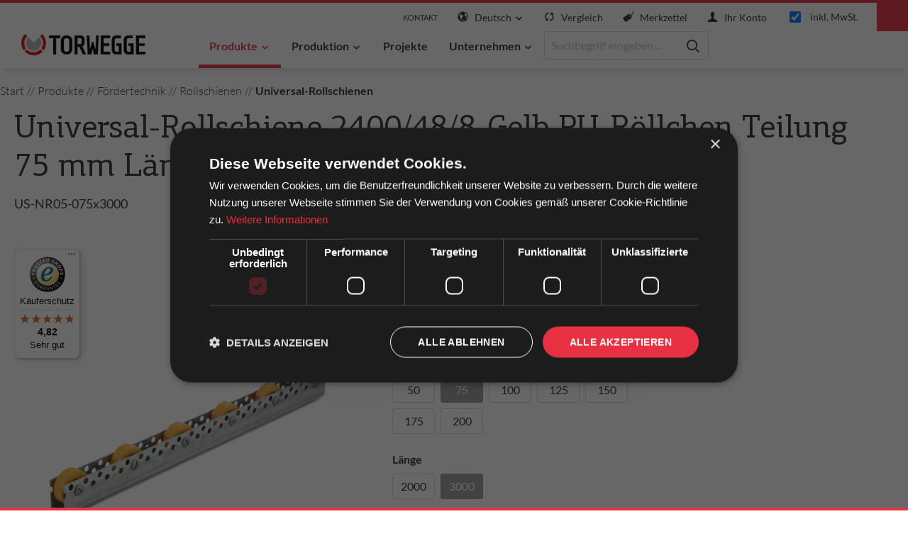

--- FILE ---
content_type: text/html; charset=UTF-8
request_url: https://torwegge.shop/Universal-Rollschiene-2400-48-8-Gelb-PU-Roellchen-Teilung-75-mm-Laenge-3000-mm/0035869
body_size: 32099
content:

<!DOCTYPE html>

<html lang="de-DE"
      itemscope="itemscope"
      itemtype="https://schema.org/WebPage">

                                
    <head>
                                    <meta charset="utf-8">
            
                            <meta name="viewport"
                      content="width=device-width, initial-scale=1, shrink-to-fit=no">
            
                                <meta name="author"
                      content="">
                <meta name="robots"
                      content="index,follow">
                <meta name="revisit-after"
                      content="15 days">
                <meta name="keywords"
                      content="">
                <meta name="description"
                      content="Universal-Rollschiene Typ US-NR05, Kunststoffröllchen und Polyurethanbeschichtung">
            

    <link rel="preload" as="font" type="font/woff2" href="https://torwegge.shop/theme/8e989831cc2e4188b49e35e3764bf3ad/assets/font/lato/lato-v24-latin-regular.woff2?1768993360" crossorigin>
    <link rel="preload" as="font" type="font/woff2" href="https://torwegge.shop/theme/8e989831cc2e4188b49e35e3764bf3ad/assets/font/lato/lato-v24-latin-700.woff2?1768993360" crossorigin>
    <link rel="preload" as="font" type="font/woff2" href="https://torwegge.shop/theme/8e989831cc2e4188b49e35e3764bf3ad/assets/font/lato/lato-v24-latin-300.woff2?1768993360" crossorigin>
    <link rel="preload" as="font" type="font/woff" href="https://torwegge.shop/theme/8e989831cc2e4188b49e35e3764bf3ad/assets/font/pfcentroslabpro/PFCentroSlabPro-Medium.woff?1768993360" crossorigin>
    <link rel="preload" as="font" type="font/ttf" href="https://torwegge.shop/theme/8e989831cc2e4188b49e35e3764bf3ad/assets/font/wbn-icon/wbn-icon.ttf?flf14" crossorigin>

    <link rel="prefetch" href="//www.googletagmanager.com/gtm.js?id=GTM-WMXM62H" crossorigin>

                <meta property="og:type"
          content="product">
    <meta property="og:site_name"
          content="Torwegge">
    <meta property="og:url"
          content="https://torwegge.shop/Universal-Rollschiene-2400-48-8-Gelb-PU-Roellchen-Teilung-75-mm-Laenge-3000-mm/0035869">
    <meta property="og:title"
          content="Universal-Rollschiene mit polyurethanbeschichteten Kunststoffröllchen von TORWEGGE">

    <meta property="og:description"
          content="Universal-Rollschiene Typ US-NR05, Kunststoffröllchen und Polyurethanbeschichtung">
    <meta property="og:image"
          content="https://torwegge.shop/media/da/c7/75/1688712032/0035863.psd.png">

            <meta property="product:brand"
              content="Torwegge">
    
                        <meta property="product:price:amount"
          content="150.54">
    <meta property="product:price:currency"
          content="EUR">
    <meta property="product:product_link"
          content="https://torwegge.shop/Universal-Rollschiene-2400-48-8-Gelb-PU-Roellchen-Teilung-75-mm-Laenge-3000-mm/0035869">

    <meta name="twitter:card"
          content="product">
    <meta name="twitter:site"
          content="Torwegge">
    <meta name="twitter:title"
          content="Universal-Rollschiene mit polyurethanbeschichteten Kunststoffröllchen von TORWEGGE">
    <meta name="twitter:description"
          content="Universal-Rollschiene Typ US-NR05, Kunststoffröllchen und Polyurethanbeschichtung">
    <meta name="twitter:image"
          content="https://torwegge.shop/media/da/c7/75/1688712032/0035863.psd.png">

                            <meta itemprop="copyrightHolder"
                      content="Torwegge">
                <meta itemprop="copyrightYear"
                      content="">
                <meta itemprop="isFamilyFriendly"
                      content="false">
                <meta itemprop="image"
                      content="https://torwegge.shop/media/eb/c7/4b/1696236729/Torwegge_NEW22.png">
            
                                                <link rel="alternate" hreflang="x-default" href="https://torwegge.shop/Universal-Rollschiene-2400-48-8-Gelb-PU-Roellchen-Teilung-75-mm-Laenge-3000-mm/0035869">
                                    <link rel="alternate" hreflang="de-DE" href="https://torwegge.shop/Universal-Rollschiene-2400-48-8-Gelb-PU-Roellchen-Teilung-75-mm-Laenge-3000-mm/0035869">
                                    <link rel="alternate" hreflang="en" href="https://torwegge.shop/en/Universal-Rollschiene-2400-48-8-Gelb-PU-Roellchen-Teilung-75-mm-Laenge-3000-mm/0035869">
                                    
                    <link rel="shortcut icon"
                  href="https://torwegge.shop/media/2d/d6/ce/1623999488/torwegge-favicon.png">
        
                                <link rel="apple-touch-icon"
                  sizes="180x180"
                  href="https://torwegge.shop/media/2d/d6/ce/1623999488/torwegge-favicon.png">
                    
            
    
    <link rel="canonical" href="https://torwegge.shop/Universal-Rollschiene-2400-48-8-Gelb-PU-Roellchen-Teilung-75-mm-Laenge-3000-mm/0035869">

                    <title itemprop="name">Universal-Rollschiene mit polyurethanbeschichteten Kunststoffröllchen von TORWEGGE</title>
        
                                                                        <link rel="stylesheet"
                      href="https://torwegge.shop/theme/dc63d5e28a077dd8b3aa6a5dabd14a75/css/all.css?1768993359">
                                    
                        <script>
        window.features = {"V6_5_0_0":true,"v6.5.0.0":true,"V6_6_0_0":false,"v6.6.0.0":false,"V6_7_0_0":false,"v6.7.0.0":false,"VUE3":false,"vue3":false,"MEDIA_PATH":false,"media.path":false,"ES_MULTILINGUAL_INDEX":false,"es.multilingual.index":false,"STOCK_HANDLING":false,"stock.handling":false,"ASYNC_THEME_COMPILATION":false,"async.theme.compilation":false,"FEATURE_SWAGCMSEXTENSIONS_1":true,"feature.swagcmsextensions.1":true,"FEATURE_SWAGCMSEXTENSIONS_2":true,"feature.swagcmsextensions.2":true,"FEATURE_SWAGCMSEXTENSIONS_8":true,"feature.swagcmsextensions.8":true,"FEATURE_SWAGCMSEXTENSIONS_63":true,"feature.swagcmsextensions.63":true};
    </script>
        
                                                                

    
                    

                        <script                     type="text/javascript">
                window.ga4CustomUrl = '';
            </script>
            
                                                                                        
    
                                                                                                <script                         type="text/javascript">
                    window.googleAnalyticsEnabled = false;
                    window.googleAdsEnabled = false;
                    window.ga4Enabled = false;
                    window.googleTagEnabled = false;

                    window.metaAdsEnabled = false;
                    window.microsoftAdsEnabled = false;
                    window.pinterestAdsEnabled = false;
                    window.tiktokAdsEnabled = false;


                                        window.ga4CookieConfig = 'keine';
                    

                                        window.generateLeadValue = '1';
                                        window.ga4Currency = 'EUR';

                </script>
                                                            <script                             type="text/javascript">
                        window.ga4TagId = 'GTM-WMXM62H';
                        window.dataLayer = window.dataLayer || [];
                        window.googleTagEnabled = true;
                        window.ga4Enabled = true;
                        window.ga4controllerName = 'product';
                        window.ga4controllerAction = 'index';
                        window.ga4activeNavigationId = '9fdb62f932adf55af2c0e09e55861964';
                        window.ga4activeNavigationName = 'Universal-Rollschienen';
                        window.ga4affiliation = 'Torwegge';
                        window.ga4salesChannelName = 'Torwegge';
                        window.ga4salesChannelId = 'da26a8978145459cad7a66162df1226a';
                        if (localStorage.getItem("ga4UserId")) window.ga4UserId = localStorage.getItem("ga4UserId");
                        if (localStorage.getItem("ga4CustomerLifetimeValue")) window.ga4CustomerLifetimeValue = localStorage.getItem("ga4CustomerLifetimeValue");
                                                window.ga4upCoupon = false;
                                                                        window.ga4gpCoupon = false;
                                                                        window.customTagManager = false;
                                                                        window.ga4AdvancedConsentMode = false;
                                                                        window.ga4ActiveConsentMode = true;
                                                                        window.metaAdsEnabled = true;
                        
                                                window.microsoftAdsEnabled = true;

                        
                                                window.pinterestAdsEnabled = true;
                        
                                                window.tiktokAdsEnabled = true;
                                            </script>
                                                                                            <script                             type="text/javascript">
                        window.googleAnalyticsEnabled = true;
                    </script>
                                    

                                    <script                         type="text/javascript">
                    window.ga4UserLoggedIn = false;
                    if (localStorage.getItem("loginSent")) localStorage.removeItem("loginSent")
                </script>
            
                            <script                         type="text/javascript">


                    window.googleAdsEnabled = true;

                                        window.conversionConfiguration = 'brutto';
                    

                </script>


                                                        <script                     type="text/javascript">
                if (window.googleAdsEnabled !== true && window.googleAnalyticsEnabled !== true) {
                    window.ga4Enabled = false;
                }
            </script>
            
                
                        <script                     type="text/javascript">
                window.ga4Product = {};
            </script>
                
                                    
                                                                    
                                                    
                                                                        
                
                                                                                                                                                                                        
                                                    
                                                    
                                    <script                             type="text/javascript">
                        window.ga4Product['aa421981ecb531b579a12bde39feb1b9'] = {
                            item_id: '0035869',
                            item_name: 'Universal-Rollschiene 2400/48/8-Gelb PU-Röllchen  Teilung 75 mm Länge 3000 mm',
                            item_variant: 'Länge 3000 - Teilung 75 - Tragkraft pro Rolle 40 ',
                            item_brand: 'Torwegge',
                            currency: 'EUR',
                            price: '150.54',
                            extra: {
                                minPurchase: '1',
                                shopware_id: 'aa421981ecb531b579a12bde39feb1b9',
                                realPrice: '150.54',
                                item_startPrice: '150.54',
                                item_hasGraduatedPrice: '1',
                                taxRate: '19',
                                cheapest: '150.54',
                                parentId: '2a50e9c2d6b89b95bcb416d6857f8b45'
                            }
                        };
                                                    window.ga4Product['aa421981ecb531b579a12bde39feb1b9']['item_list_id'] = 'product';
                            window.ga4Product['aa421981ecb531b579a12bde39feb1b9']['item_list_name'] = 'product';
                                                                                                                                                                            window.ga4Product['aa421981ecb531b579a12bde39feb1b9']['item_category'] = 'Torwegge';
                                                                                                                                                                window.ga4Product['aa421981ecb531b579a12bde39feb1b9']['item_category2'] = 'Fördertechnik';
                                                                                                                                                                window.ga4Product['aa421981ecb531b579a12bde39feb1b9']['item_category3'] = 'Produkte';
                                                                                                                                                                window.ga4Product['aa421981ecb531b579a12bde39feb1b9']['item_category4'] = 'Rollschienen';
                                                                                                                                                                window.ga4Product['aa421981ecb531b579a12bde39feb1b9']['item_category5'] = 'Universal-Rollschienen';
                                                                                                                                        </script>
                                        
    
            
                    
    


    

                
                            
            
                
        
                                        <script>
                window.activeNavigationId = '9fdb62f932adf55af2c0e09e55861964';
                window.router = {
                    'frontend.cart.offcanvas': '/checkout/offcanvas',
                    'frontend.cookie.offcanvas': '/cookie/offcanvas',
                    'frontend.checkout.finish.page': '/checkout/finish',
                    'frontend.checkout.info': '/widgets/checkout/info',
                    'frontend.menu.offcanvas': '/widgets/menu/offcanvas',
                    'frontend.cms.page': '/widgets/cms',
                    'frontend.cms.navigation.page': '/widgets/cms/navigation',
                    'frontend.account.addressbook': '/widgets/account/address-book',
                    'frontend.country.country-data': '/country/country-state-data',
                    'frontend.app-system.generate-token': '/app-system/Placeholder/generate-token',
                    };
                window.salesChannelId = 'da26a8978145459cad7a66162df1226a';
            </script>
        

        
    <script>
        window.router['widgets.swag.cmsExtensions.quickview'] = '/swag/cms-extensions/quickview';
        window.router['widgets.swag.cmsExtensions.quickview.variant'] = '/swag/cms-extensions/quickview/variant';
    </script>

    <script>
        window.router['frontend.compare.offcanvas'] = '/compare/offcanvas';
        window.router['frontend.compare.content'] = '/compare/content';
    </script>

                                <script>
                
                window.breakpoints = {"xs":0,"sm":576,"md":768,"lg":992,"xl":1200};
            </script>
        
                                    <script>
                    window.customerLoggedInState = 0;

                    window.wishlistEnabled = 1;
                </script>
                    
                    <script src="https://torwegge.shop/bundles/pixelshopblog/assets/jquery-3.5.1.slim.min.js?1768462409"></script>

            
                    <script>
                    window.maxiaTaxSwitch = {"pluginEnabled":true,"preselectAccountType":false,"showPopup":true,"popupTestMode":0,"popupProductPagesOnly":0,"isNet":false,"showOverlay":1,"cookieRequired":0,"cookieExpirationDays":30,"updateSettingUrl":"\/maxia-tax-switch","urlParameterName":"net","urlParameterHideModal":1,"popupUrl":"\/maxia-tax-switch\/popup"};
                </script>
                                                        <script type="text/javascript" src="https://torwegge.shop/theme/dc63d5e28a077dd8b3aa6a5dabd14a75/js/all.js?1768993359" defer></script>
                                    

    
    
    

                            </head>

        
                
        <body class="is-ctl-product is-act-index">

                            
                <noscript class="noscript-main">
                
    <div role="alert"
         class="alert alert-info alert-has-icon">
                                                                        
                                                    
                
            <span class="icon icon-info">
                        <svg xmlns="http://www.w3.org/2000/svg" xmlns:xlink="http://www.w3.org/1999/xlink" width="24" height="24" viewBox="0 0 24 24"><defs><path d="M12 7c.5523 0 1 .4477 1 1s-.4477 1-1 1-1-.4477-1-1 .4477-1 1-1zm1 9c0 .5523-.4477 1-1 1s-1-.4477-1-1v-5c0-.5523.4477-1 1-1s1 .4477 1 1v5zm11-4c0 6.6274-5.3726 12-12 12S0 18.6274 0 12 5.3726 0 12 0s12 5.3726 12 12zM12 2C6.4772 2 2 6.4772 2 12s4.4772 10 10 10 10-4.4772 10-10S17.5228 2 12 2z" id="icons-default-info" /></defs><use xlink:href="#icons-default-info" fill="#758CA3" fill-rule="evenodd" /></svg>
        </span>
                                                        
                                    
                    <div class="alert-content-container">
                                                    
                    <div class="alert-content">
                    Um unseren Shop in vollem Umfang nutzen zu können, empfehlen wir Ihnen Javascript in Ihrem Browser zu aktivieren.
            </div>

                                                                </div>
            </div>
            </noscript>
        

            <header class="header-main">
                    <div class="container-fluid">
                                <div class="top-bar d-none d-lg-block">
        <nav class="top-bar-nav">
                    </nav>
    </div>
    
        <div class="row header-row no-gutters justify-content-between justify-content-lg-start">
            <div class="col-5 col-md-4 col-xl-2 order-lg-2 header-logo-col">
            <div class="header-logo-main">
                    <a class="header-logo-main-link"
               href="/"
               title="Zur Startseite gehen">
                                    <picture class="header-logo-picture">
                                                                                
                                                                            
                                                                                    <img src="https://torwegge.shop/media/eb/c7/4b/1696236729/Torwegge_NEW22.png"
                                     alt="Zur Startseite gehen"
                                     class="img-fluid header-logo-main-img">
                                                                        </picture>
                            </a>
            </div>
    </div>

            <div class="col-7 col-sm-auto col-lg-12 order-lg-1 header-actions-col">
        <div class="row no-gutters">
                <div class="col-auto d-none d-sm-block">
        <div class="header-contact account-menu">
                <div class="dropdown">
            <button class="btn account-menu-btn header-text-btn header-actions-btn"
            type="button"
            id="contactWidget"
                            data-offcanvas-account-menu="true"
                        data-bs-toggle="dropdown"
            aria-haspopup="true"
            aria-expanded="false"
            aria-label="Kontakt"
            title="Kontakt">
        Kontakt
    </button>

            <div class="dropdown-menu dropdown-menu-right account-menu-dropdown js-account-menu-dropdown"
         aria-labelledby="contactWidget">
        

        
            <div class="offcanvas-header">
                            <button class="btn btn-light offcanvas-close js-offcanvas-close">
                                            
                
            <span class="icon icon-x icon-sm">
                        <svg xmlns="http://www.w3.org/2000/svg" xmlns:xlink="http://www.w3.org/1999/xlink" width="24" height="24" viewBox="0 0 24 24"><defs><path d="m10.5858 12-7.293-7.2929c-.3904-.3905-.3904-1.0237 0-1.4142.3906-.3905 1.0238-.3905 1.4143 0L12 10.5858l7.2929-7.293c.3905-.3904 1.0237-.3904 1.4142 0 .3905.3906.3905 1.0238 0 1.4143L13.4142 12l7.293 7.2929c.3904.3905.3904 1.0237 0 1.4142-.3906.3905-1.0238.3905-1.4143 0L12 13.4142l-7.2929 7.293c-.3905.3904-1.0237.3904-1.4142 0-.3905-.3906-.3905-1.0238 0-1.4143L10.5858 12z" id="icons-default-x" /></defs><use xlink:href="#icons-default-x" fill="#758CA3" fill-rule="evenodd" /></svg>
        </span>
                        
                                            Menü schließen
                                    </button>
                    </div>
    
            <div class="offcanvas-body">
                <div class="account-menu">
        
        
            <div class="account-menu-links mb-2">
        <section>
            <a class="btn btn-sm p-0"
               href="tel:+49521934170"
               title="Kontakt"
               aria-label="Kontakt">
                
                                                
            <span class="icon icon-wbnThemeTorwegge icon-wbnThemeTorwegge-mobile">
                        <?xml version="1.0" encoding="utf-8"?>
<!-- Generator: Adobe Illustrator 18.1.1, SVG Export Plug-In . SVG Version: 6.00 Build 0)  -->
<!DOCTYPE svg PUBLIC "-//W3C//DTD SVG 1.1//EN" "http://www.w3.org/Graphics/SVG/1.1/DTD/svg11.dtd">
<svg version="1.1" id="Mobile" xmlns="http://www.w3.org/2000/svg" xmlns:xlink="http://www.w3.org/1999/xlink" x="0px" y="0px"
	 viewBox="0 0 20 20" enable-background="new 0 0 20 20" xml:space="preserve">
<path fill="#FFFFFF" d="M14.004,0H5.996C4.894,0,4,0.894,4,1.996v16.007C4,19.106,4.894,20,5.996,20h8.007
	C15.106,20,16,19.106,16,18.004V1.996C16,0.894,15.106,0,14.004,0z M10,19c-0.69,0-1.25-0.447-1.25-1s0.56-1,1.25-1
	s1.25,0.447,1.25,1S10.69,19,10,19z M14,16H6V2h8V16z"/>
</svg>

        </span>
     +49 (0)521 93417 - 0
            </a>
        </section>

        <section>
            <div class="account-menu-header my-2">
                Barverkauf
            </div>

            <div class="account-menu-content">
                Oldermanns Hof 6<br />33719 Bielefeld<br />Deutschland<br /><a href="https://maps.app.goo.gl/JpEG6ghxuM4PB9qB8" target="_blank" title="Google Maps" rel="noreferrer noopener">Anfahrt</a><br /><br />Mo-Do 08:00 - 14:00 Uhr<br />Fr 08:00 - 12:30 Uhr<br />
            </div>
        </section>

        <section>
            <div class="account-menu-header my-2">
                Erreichbarkeit Service
            </div>

            <div class="account-menu-content">
                Mo-Do 07:30 - 16:30 Uhr<br>Fr 07:30 - 13:30 Uhr<br><a data-ajax-modal="true" data-url="/widgets/cms/be488a7258b04edea289e790733ece2b" href="/widgets/cms/be488a7258b04edea289e790733ece2b">Kontakt-Center</a>
            </div>
        </section>
    </div>
    </div>
        </div>
        </div>

    </div>
        </div>
    </div>

                <div class="col-auto ml-auto">
        <div class="search-toggle d-xl-none">
            <button class="btn header-actions-btn search-toggle-btn js-search-toggle-btn collapsed"
                    type="button"
                    data-bs-toggle="collapse"
                    data-bs-target="#searchCollapse"
                    aria-expanded="false"
                    aria-controls="searchCollapse"
                    aria-label="Suchen">
                
                                    
            <span class="icon icon-wbnThemeTorwegge icon-wbnThemeTorwegge-search">
                        <svg id="search" xmlns="http://www.w3.org/2000/svg" width="20.022" height="20.022" viewBox="0 0 20.022 20.022">
  <g id="Ellipse_1" data-name="Ellipse 1" transform="translate(0 0)" fill="none" stroke="#313131" stroke-width="2">
    <circle cx="8.435" cy="8.435" r="8.435" stroke="none"/>
    <circle cx="8.435" cy="8.435" r="7.435" fill="none"/>
  </g>
  <path id="Pfad_6" data-name="Pfad 6" d="M-726.758-769.242l3.477,3.477" transform="translate(741.889 784.373)" fill="none" stroke="#313131" stroke-linecap="round" stroke-width="2"/>
</svg>

        </span>
                </button>
        </div>
    </div>

                <div class="col-auto d-none d-sm-block">
            
            <div class="top-bar-nav-item top-bar-language">
                            <form method="post"
                      action="/checkout/language"
                      class="language-form"
                      data-form-auto-submit="true">

                                
    <div class="languages-menu dropdown">
        <button class="btn dropdown-toggle header-actions-btn"
                type="button"
                id="languagesDropdown-header-main"
                data-bs-toggle="dropdown"
                aria-haspopup="true"
                aria-expanded="false">
            
                                    
            <span class="icon icon-wbnThemeTorwegge icon-wbnThemeTorwegge-globe">
                        <?xml version="1.0" encoding="utf-8"?>
<!-- Generator: Adobe Illustrator 18.1.1, SVG Export Plug-In . SVG Version: 6.00 Build 0)  -->
<!DOCTYPE svg PUBLIC "-//W3C//DTD SVG 1.1//EN" "http://www.w3.org/Graphics/SVG/1.1/DTD/svg11.dtd">
<svg version="1.1" id="Globe" xmlns="http://www.w3.org/2000/svg" xmlns:xlink="http://www.w3.org/1999/xlink" x="0px" y="0px"
	 viewBox="0 0 20 20" enable-background="new 0 0 20 20" xml:space="preserve">
<path fill="#FFFFFF" d="M10,0.4c-5.295,0-9.601,4.307-9.601,9.6S4.705,19.6,10,19.6c5.293,0,9.6-4.307,9.6-9.6S15.293,0.4,10,0.4z
	 M18.188,10c0,1.873-0.636,3.6-1.696,4.98c-0.3-0.234-0.619-0.867-0.319-1.523c0.303-0.66,0.382-2.188,0.312-2.783
	c-0.066-0.594-0.375-2.025-1.214-2.039c-0.838-0.012-1.413-0.289-1.911-1.283c-1.033-2.068,1.939-2.465,0.906-3.609
	c-0.289-0.322-1.783,1.322-2.002-0.869C12.25,2.717,12.399,2.482,12.6,2.238C15.844,3.328,18.188,6.395,18.188,10z M8.875,1.893
	C8.679,2.275,8.162,2.43,7.848,2.717C7.164,3.336,6.87,3.25,6.502,3.844C6.131,4.438,4.935,5.293,4.935,5.723
	s0.604,0.936,0.906,0.838c0.302-0.1,1.099-0.094,1.567,0.07c0.469,0.166,3.914,0.332,2.816,3.244
	c-0.348,0.926-1.873,0.77-2.279,2.303c-0.061,0.225-0.272,1.186-0.285,1.5c-0.025,0.486,0.344,2.318-0.125,2.318
	c-0.471,0-1.738-1.639-1.738-1.936s-0.328-1.338-0.328-2.23c0-0.891-1.518-0.877-1.518-2.062c0-1.068,0.823-1.6,0.638-2.113
	c-0.181-0.51-1.627-0.527-2.23-0.59C3.412,4.334,5.889,2.307,8.875,1.893z M7.424,17.77c0.492-0.26,0.542-0.596,0.988-0.613
	c0.51-0.023,0.925-0.199,1.5-0.326c0.51-0.111,1.423-0.629,2.226-0.695c0.678-0.055,2.015,0.035,2.375,0.689
	c-1.295,0.861-2.848,1.363-4.514,1.363C9.1,18.188,8.234,18.039,7.424,17.77z"/>
</svg>

        </span>
                <span class="top-bar-nav-text">Deutsch</span>
            
                                                            
            <span class="icon icon-wbnThemeTorwegge icon-wbnThemeTorwegge-chevron-down icon-md icon-rotate">
                        <?xml version="1.0" encoding="utf-8"?>
<!-- Generator: Adobe Illustrator 18.1.1, SVG Export Plug-In . SVG Version: 6.00 Build 0)  -->
<!DOCTYPE svg PUBLIC "-//W3C//DTD SVG 1.1//EN" "http://www.w3.org/Graphics/SVG/1.1/DTD/svg11.dtd">
<svg version="1.1" id="Chevron_down" xmlns="http://www.w3.org/2000/svg" xmlns:xlink="http://www.w3.org/1999/xlink" x="0px"
	 y="0px" viewBox="0 0 20 20" enable-background="new 0 0 20 20" xml:space="preserve">
<path fill="#FFFFFF" d="M4.516,7.548c0.436-0.446,1.043-0.481,1.576,0L10,11.295l3.908-3.747c0.533-0.481,1.141-0.446,1.574,0
	c0.436,0.445,0.408,1.197,0,1.615c-0.406,0.418-4.695,4.502-4.695,4.502C10.57,13.888,10.285,14,10,14s-0.57-0.112-0.789-0.335
	c0,0-4.287-4.084-4.695-4.502C4.107,8.745,4.08,7.993,4.516,7.548z"/>
</svg>

        </span>
            </button>
                                        <div class="top-bar-list dropdown-menu dropdown-menu-end"
                                    aria-labelledby="languagesDropdown-header-main">
                                                                            <div class="top-bar-list-item dropdown-item item-checked"
                                             title="">

                                                                                                                                                                                            
                                                <label class="top-bar-list-label"
                                                       for="header-main-2fbb5fe2e29a4d70aa5854ce7ce3e20b">
                                                    <input id="header-main-2fbb5fe2e29a4d70aa5854ce7ce3e20b"
                                                           class="top-bar-list-radio"
                                                           value="2fbb5fe2e29a4d70aa5854ce7ce3e20b"
                                                           name="languageId"
                                                           type="radio"
                                                         checked>
                                                    <div class="top-bar-list-icon language-flag country-de language-de"></div>
                                                    Deutsch
                                                </label>
                                                                                    </div>
                                                                            <div class="top-bar-list-item dropdown-item"
                                             title="">

                                                                                                                                                                                            
                                                <label class="top-bar-list-label"
                                                       for="header-main-6305bc741aac475683776e924d96991c">
                                                    <input id="header-main-6305bc741aac475683776e924d96991c"
                                                           class="top-bar-list-radio"
                                                           value="6305bc741aac475683776e924d96991c"
                                                           name="languageId"
                                                           type="radio"
                                                        >
                                                    <div class="top-bar-list-icon language-flag country-gb language-en"></div>
                                                    English
                                                </label>
                                                                                    </div>
                                                                    </div>
                            
    </div>

    <input name="redirectTo" type="hidden" value="frontend.detail.page">

            <input name="redirectParameters[_httpCache]" type="hidden" value="1">
            <input name="redirectParameters[productId]" type="hidden" value="aa421981ecb531b579a12bde39feb1b9">
                    </form>
                    </div>
        </div>

                <div class="col-auto d-none d-lg-block">
            
        </div>


                                <div class="col-auto d-none d-sm-block header-actions-hide-md">
        <div class="header-comparison">
                                                                        
            <a class="btn header-comparison-btn header-actions-btn js-compare-float-button"
               href="/compare"
               title="Vergleich"
               aria-label="Vergleich">
                
                                                
            <span class="icon icon-wbnThemeTorwegge icon-wbnThemeTorwegge-cycle">
                        <?xml version="1.0" encoding="utf-8"?>
<!-- Generator: Adobe Illustrator 18.1.1, SVG Export Plug-In . SVG Version: 6.00 Build 0)  -->
<!DOCTYPE svg PUBLIC "-//W3C//DTD SVG 1.1//EN" "http://www.w3.org/Graphics/SVG/1.1/DTD/svg11.dtd">
<svg version="1.1" id="Cycle" xmlns="http://www.w3.org/2000/svg" xmlns:xlink="http://www.w3.org/1999/xlink" x="0px" y="0px"
	 viewBox="0 0 20 20" enable-background="new 0 0 20 20" xml:space="preserve">
<path fill="#FFFFFF" d="M5.516,14.224C3.254,11.792,3.294,7.98,5.644,5.613c0.962-0.969,2.164-1.547,3.414-1.736L8.989,1.8
	C7.234,2.013,5.537,2.796,4.192,4.151c-3.149,3.17-3.187,8.289-0.123,11.531l-1.741,1.752l5.51,0.301l-0.015-5.834L5.516,14.224z
	 M12.163,2.265l0.015,5.834l2.307-2.322c2.262,2.434,2.222,6.246-0.128,8.611c-0.961,0.969-2.164,1.547-3.414,1.736l0.069,2.076
	c1.755-0.213,3.452-0.996,4.798-2.35c3.148-3.172,3.186-8.291,0.122-11.531l1.741-1.754L12.163,2.265z"/>
</svg>

        </span>
                    <span class="header-comparison-badge badge text-bg-primary"
                      data-wbn-count-compared-products="true"></span>
                <span class="header-actions-btn-text">Vergleich</span>
            </a>
        </div>
    </div>

            
                                <div class="col-auto d-none d-sm-block header-actions-hide-md">
        <div class="header-wishlist">
            <a class="btn header-wishlist-btn header-actions-btn"
               href="/wishlist"
               title="Merkzettel"
               aria-label="Merkzettel">
                        
            <span class="header-wishlist-icon">
            
                                                
            <span class="icon icon-wbnThemeTorwegge icon-wbnThemeTorwegge-price-tag">
                        <?xml version="1.0" encoding="utf-8"?>
<!-- Generator: Adobe Illustrator 18.1.1, SVG Export Plug-In . SVG Version: 6.00 Build 0)  -->
<!DOCTYPE svg PUBLIC "-//W3C//DTD SVG 1.1//EN" "http://www.w3.org/Graphics/SVG/1.1/DTD/svg11.dtd">
<svg version="1.1" id="Price_tag" xmlns="http://www.w3.org/2000/svg" xmlns:xlink="http://www.w3.org/1999/xlink" x="0px" y="0px"
	 viewBox="0 0 20 20" enable-background="new 0 0 20 20" xml:space="preserve">
<g>
	<path fill="#FFFFFF" d="M19.388,0.405c-0.111-0.314-0.454-0.48-0.769-0.371c-0.315,0.109-0.481,0.455-0.372,0.77
		c0.929,2.67-0.915,4.664-2.321,5.732l-0.568-0.814c-0.191-0.273-0.618-0.5-0.95-0.504L11.22,5.232
		c-0.332-0.006-0.825,0.146-1.097,0.338l-9.394,6.587c-0.455,0.32-0.565,0.947-0.247,1.404l4.269,6.108
		c0.32,0.455,0.831,0.4,1.287,0.082l9.394-6.588c0.27-0.191,0.582-0.603,0.692-0.918L17.122,9.1c0.11-0.314,0.043-0.793-0.148-1.066
		l-0.346-0.496C18.516,6.091,20.476,3.534,19.388,0.405z M15.017,9.763c-0.727,0.51-1.731,0.332-2.24-0.396
		c-0.511-0.73-0.333-1.734,0.395-2.246C13.75,6.716,14.5,6.745,15.04,7.138c-0.272,0.164-0.459,0.26-0.494,0.275
		c-0.301,0.143-0.43,0.504-0.288,0.805c0.104,0.219,0.321,0.348,0.547,0.348c0.086,0,0.174-0.02,0.257-0.059
		c0.194-0.092,0.402-0.201,0.619-0.33C15.778,8.771,15.542,9.394,15.017,9.763z"/>
</g>
</svg>

        </span>
            </span>
    
    
    
    <span class="badge bg-primary header-wishlist-badge"
          id="wishlist-basket"
          data-wishlist-storage="true"
          data-wishlist-storage-options="{&quot;listPath&quot;:&quot;\/wishlist\/list&quot;,&quot;mergePath&quot;:&quot;\/wishlist\/merge&quot;,&quot;pageletPath&quot;:&quot;\/wishlist\/merge\/pagelet&quot;}"
          data-wishlist-widget="true"
          data-wishlist-widget-options="{&quot;showCounter&quot;:true}"
    ></span>

    <span class="header-actions-btn-text">Merkzettel</span>
            </a>
        </div>
    </div>

            
                <div class="col-auto">
        <div class="account-menu">
                <div class="dropdown">
            <button class="btn account-menu-btn header-actions-btn"
            type="button"
            id="accountWidget"
                            data-offcanvas-account-menu="true"
                        data-bs-toggle="dropdown"
            aria-haspopup="true"
            aria-expanded="false"
            aria-label="Ihr Konto"
            title="Ihr Konto">
        
                                                
            <span class="icon icon-wbnThemeTorwegge icon-wbnThemeTorwegge-user">
                        <?xml version="1.0" encoding="utf-8"?>
<!-- Generator: Adobe Illustrator 18.1.1, SVG Export Plug-In . SVG Version: 6.00 Build 0)  -->
<!DOCTYPE svg PUBLIC "-//W3C//DTD SVG 1.1//EN" "http://www.w3.org/Graphics/SVG/1.1/DTD/svg11.dtd">
<svg version="1.1" id="User" xmlns="http://www.w3.org/2000/svg" xmlns:xlink="http://www.w3.org/1999/xlink" x="0px" y="0px"
	 viewBox="0 0 20 20" enable-background="new 0 0 20 20" xml:space="preserve">
<path fill="#FFFFFF" d="M7.725,2.146c-1.016,0.756-1.289,1.953-1.239,2.59C6.55,5.515,6.708,6.529,6.708,6.529
	s-0.313,0.17-0.313,0.854C6.504,9.1,7.078,8.359,7.196,9.112c0.284,1.814,0.933,1.491,0.933,2.481c0,1.649-0.68,2.42-2.803,3.334
	C3.196,15.845,1,17,1,19v1h18v-1c0-2-2.197-3.155-4.328-4.072c-2.123-0.914-2.801-1.684-2.801-3.334c0-0.99,0.647-0.667,0.932-2.481
	c0.119-0.753,0.692-0.012,0.803-1.729c0-0.684-0.314-0.854-0.314-0.854s0.158-1.014,0.221-1.793c0.065-0.817-0.398-2.561-2.3-3.096
	c-0.333-0.34-0.558-0.881,0.466-1.424C9.439,0.112,8.918,1.284,7.725,2.146z"/>
</svg>

        </span>
            <span class="header-actions-btn-text">Ihr Konto</span>
    </button>

                    <div class="dropdown-menu dropdown-menu-end account-menu-dropdown js-account-menu-dropdown"
                 aria-labelledby="accountWidget">
                

        
            <div class="offcanvas-header">
                            <button class="btn btn-light offcanvas-close js-offcanvas-close">
                                            
                
            <span class="icon icon-x icon-sm">
                        <svg xmlns="http://www.w3.org/2000/svg" xmlns:xlink="http://www.w3.org/1999/xlink" width="24" height="24" viewBox="0 0 24 24"><use xlink:href="#icons-default-x" fill="#758CA3" fill-rule="evenodd" /></svg>
        </span>
                        
                                            Menü schließen
                                    </button>
                    </div>
    
            <div class="offcanvas-body">
                <div class="account-menu">
                                    <div class="dropdown-header account-menu-header">
                    Ihr Konto
                </div>
                    
                                    <div class="account-menu-login">
                                            <a href="/account/login"
                           title="Anmelden"
                           class="btn btn-primary account-menu-login-button">
                            Anmelden
                        </a>
                    
                                            <div class="account-menu-register">
                            oder <a href="/account/login"
                                                                            title="Registrieren">registrieren</a>
                        </div>
                                    </div>
                    
                    <div class="account-menu-links">
                    <div class="header-account-menu">
        <div class="card account-menu-inner">
                                        
                                                <div class="list-group list-group-flush account-aside-list-group">
                                                                                        <a href="/account"
                                   title="Übersicht"
                                   class="list-group-item list-group-item-action account-aside-item">
                                    Übersicht
                                </a>
                            
                                                            <a href="/account/profile"
                                   title="Persönliches Profil"
                                   class="list-group-item list-group-item-action account-aside-item">
                                    Persönliches Profil
                                </a>
                            
                                                            <a href="/account/address"
                                   title="Adressen"
                                   class="list-group-item list-group-item-action account-aside-item">
                                    Adressen
                                </a>
                            
                                                            <a href="/account/payment"
                                   title="Zahlungsarten"
                                   class="list-group-item list-group-item-action account-aside-item">
                                    Zahlungsarten
                                </a>
                            
                                                                <a href="/account/order"
                                   title="Bestellungen"
                                   class="list-group-item list-group-item-action account-aside-item">
                                    Bestellungen
                                </a>
                            

            <a href="/quick-order"
           title="Schnellerfassung"
           class="list-group-item list-group-item-action account-aside-item">
            Schnellerfassung
        </a>
                            
            <a href="/account/ownproductnumbers"
           title="Bestellungen"
           class="list-group-item list-group-item-action account-aside-item">
            Eigene Produktnummern
        </a>
                        </div>
                            
                                                </div>
    </div>
            </div>
            </div>
        </div>
                </div>
        
    </div>
        </div>
    </div>

                <div class="col-auto d-lg-none">
        <div class="menu-button">
                                                    <button
                                            class="btn nav-main-toggle-btn header-actions-btn"
                                            type="button"
                                                                                                                                        data-offcanvas-menu="true"
                                                                                        aria-label="Menü"
                                        >
                                                                                            
                                                
            <span class="icon icon-wbnThemeTorwegge icon-wbnThemeTorwegge-hamburger">
                        <svg xmlns="http://www.w3.org/2000/svg" width="24.934" height="21.724" viewBox="0 0 24.934 21.724">
  <path id="Icon_open-menu" data-name="Icon open-menu" d="M0,0V3.117H24.934V0ZM0,9.257v3.117H24.934V9.257Zm0,9.35v3.117H24.934V18.607Z" fill="#313131"/>
</svg>

        </span>
                                                                                        </button>
                                    
        </div>
    </div>


                                        <div class="col-auto">
                    <div class="col-auto maxia-tax-switch-col">
        
                
                
            <div class="maxia-tax-switch maxia-tax-switch-checkbox"
             id="maxiaTaxSwitchHeader">
                            <div class="form-check form-switch">
                    <input type="checkbox"
                           class="form-check-input"
                           autocomplete="off"
                           role="switch"
                           id="maxiaTaxSwitchHeaderInput"
                                                          checked
                                               >
                                            <label class="form-check-label" for="maxiaTaxSwitchHeaderInput">
                                                            inkl. MwSt.
                                                                                </label>
                                    </div>

                                    <form class="maxia-tax-switch-form"
                          action="/maxia-tax-switch"
                          method="post">
                        <input type="hidden" name="net" value="1">
                        <button class="maxia-tax-switch-link is-input-overlay" type="submit">
                                                            inkl. MwSt.
                                                    </button>
                    </form>
                                    </div>
        </div>                </div>
            
                                    
                                <div class="col-auto">
                                <div
                                    class="header-cart"
                                                                                                                data-offcanvas-cart="true"
                                                                    >
                                    <a class="btn header-cart-btn header-actions-btn"
                                       href="/checkout/cart"
                                       data-cart-widget="true"
                                       title="Warenkorb"
                                       aria-label="Warenkorb">
                                                <span class="header-cart-icon">
        
                                                
            <span class="icon icon-wbnThemeTorwegge icon-wbnThemeTorwegge-shopping-cart">
                        <?xml version="1.0" encoding="utf-8"?>
<!-- Generator: Adobe Illustrator 18.1.1, SVG Export Plug-In . SVG Version: 6.00 Build 0)  -->
<!DOCTYPE svg PUBLIC "-//W3C//DTD SVG 1.1//EN" "http://www.w3.org/Graphics/SVG/1.1/DTD/svg11.dtd">
<svg version="1.1" id="Shopping_cart" xmlns="http://www.w3.org/2000/svg" xmlns:xlink="http://www.w3.org/1999/xlink" x="0px"
	 y="0px" viewBox="0 0 20 20" enable-background="new 0 0 20 20" xml:space="preserve">
<path fill="#FFFFFF" d="M13,17c0,1.104,0.894,2,2,2c1.104,0,2-0.896,2-2c0-1.106-0.896-2-2-2C13.894,15,13,15.894,13,17z M3,17
	c0,1.104,0.895,2,2,2c1.103,0,2-0.896,2-2c0-1.106-0.897-2-2-2C3.895,15,3,15.894,3,17z M6.547,12.172L17.615,9.01
	C17.826,8.949,18,8.721,18,8.5V3H4V1.4C4,1.18,3.819,1,3.601,1H0.399C0.18,1,0,1.18,0,1.4V3h2l1.91,8.957L4,12.9v1.649
	c0,0.219,0.18,0.4,0.4,0.4h13.2c0.22,0,0.4-0.182,0.4-0.4V13H6.752C5.602,13,5.578,12.449,6.547,12.172z"/>
</svg>

        </span>
        </span>
        <span class="header-cart-total">
        0,00 €*
    </span>

    <span class="header-actions-btn-text">
        Warenkorb
    </span>
                                    </a>
                                </div>
                            </div>
                        

                        
        </div>
    </div>

            <div class="nav-main col-lg col-xl-8 order-lg-3">
                <div class="main-navigation"
         id="mainNavigation"
         data-flyout-menu="true">
            <div class="main-navigation-inner">
            <div class="d-lg-flex">
                            <nav class="nav main-navigation-menu"
                        itemscope="itemscope"
                        itemtype="http://schema.org/SiteNavigationElement">
                        
                                                                            
                                        
                    
                    <a class="nav-link main-navigation-link active"
           href="https://torwegge.shop/Produkte/"
           itemprop="url"
           data-flyout-menu-trigger="4a3e00961a08879c34f91ca0070ea2f5"                           title="Produkte">
            <div class="main-navigation-link-text">
                <span itemprop="name">Produkte</span>
                                    
                                                            
            <span class="icon icon-wbnThemeTorwegge icon-wbnThemeTorwegge-chevron-down icon-md icon-rotate">
                        <?xml version="1.0" encoding="utf-8"?>
<!-- Generator: Adobe Illustrator 18.1.1, SVG Export Plug-In . SVG Version: 6.00 Build 0)  -->
<!DOCTYPE svg PUBLIC "-//W3C//DTD SVG 1.1//EN" "http://www.w3.org/Graphics/SVG/1.1/DTD/svg11.dtd">
<svg version="1.1" id="Chevron_down" xmlns="http://www.w3.org/2000/svg" xmlns:xlink="http://www.w3.org/1999/xlink" x="0px"
	 y="0px" viewBox="0 0 20 20" enable-background="new 0 0 20 20" xml:space="preserve">
<path fill="#FFFFFF" d="M4.516,7.548c0.436-0.446,1.043-0.481,1.576,0L10,11.295l3.908-3.747c0.533-0.481,1.141-0.446,1.574,0
	c0.436,0.445,0.408,1.197,0,1.615c-0.406,0.418-4.695,4.502-4.695,4.502C10.57,13.888,10.285,14,10,14s-0.57-0.112-0.789-0.335
	c0,0-4.287-4.084-4.695-4.502C4.107,8.745,4.08,7.993,4.516,7.548z"/>
</svg>

        </span>
                                </div>
            <span class="main-navigation-link-triangle"></span>
        </a>
    
                    
                    <a class="nav-link main-navigation-link"
           href="https://torwegge.shop/Produktion/"
           itemprop="url"
           data-flyout-menu-trigger="01913629872d7a95b99f041a0413bed9"                           title="Produktion">
            <div class="main-navigation-link-text">
                <span itemprop="name">Produktion</span>
                                    
                                                            
            <span class="icon icon-wbnThemeTorwegge icon-wbnThemeTorwegge-chevron-down icon-md icon-rotate">
                        <?xml version="1.0" encoding="utf-8"?>
<!-- Generator: Adobe Illustrator 18.1.1, SVG Export Plug-In . SVG Version: 6.00 Build 0)  -->
<!DOCTYPE svg PUBLIC "-//W3C//DTD SVG 1.1//EN" "http://www.w3.org/Graphics/SVG/1.1/DTD/svg11.dtd">
<svg version="1.1" id="Chevron_down" xmlns="http://www.w3.org/2000/svg" xmlns:xlink="http://www.w3.org/1999/xlink" x="0px"
	 y="0px" viewBox="0 0 20 20" enable-background="new 0 0 20 20" xml:space="preserve">
<path fill="#FFFFFF" d="M4.516,7.548c0.436-0.446,1.043-0.481,1.576,0L10,11.295l3.908-3.747c0.533-0.481,1.141-0.446,1.574,0
	c0.436,0.445,0.408,1.197,0,1.615c-0.406,0.418-4.695,4.502-4.695,4.502C10.57,13.888,10.285,14,10,14s-0.57-0.112-0.789-0.335
	c0,0-4.287-4.084-4.695-4.502C4.107,8.745,4.08,7.993,4.516,7.548z"/>
</svg>

        </span>
                                </div>
            <span class="main-navigation-link-triangle"></span>
        </a>
    
                    
                    <a class="nav-link main-navigation-link"
           href="https://torwegge.shop/Projekte/"
           itemprop="url"
                                      title="Projekte">
            <div class="main-navigation-link-text">
                <span itemprop="name">Projekte</span>
                            </div>
            <span class="main-navigation-link-triangle"></span>
        </a>
    
                    
                    <a class="nav-link main-navigation-link"
           href="https://torwegge.shop/Unternehmen/"
           itemprop="url"
           data-flyout-menu-trigger="01913629aa1e7f03bb17df159210ed34"                           title="Unternehmen">
            <div class="main-navigation-link-text">
                <span itemprop="name">Unternehmen</span>
                                    
                                                            
            <span class="icon icon-wbnThemeTorwegge icon-wbnThemeTorwegge-chevron-down icon-md icon-rotate">
                        <?xml version="1.0" encoding="utf-8"?>
<!-- Generator: Adobe Illustrator 18.1.1, SVG Export Plug-In . SVG Version: 6.00 Build 0)  -->
<!DOCTYPE svg PUBLIC "-//W3C//DTD SVG 1.1//EN" "http://www.w3.org/Graphics/SVG/1.1/DTD/svg11.dtd">
<svg version="1.1" id="Chevron_down" xmlns="http://www.w3.org/2000/svg" xmlns:xlink="http://www.w3.org/1999/xlink" x="0px"
	 y="0px" viewBox="0 0 20 20" enable-background="new 0 0 20 20" xml:space="preserve">
<path fill="#FFFFFF" d="M4.516,7.548c0.436-0.446,1.043-0.481,1.576,0L10,11.295l3.908-3.747c0.533-0.481,1.141-0.446,1.574,0
	c0.436,0.445,0.408,1.197,0,1.615c-0.406,0.418-4.695,4.502-4.695,4.502C10.57,13.888,10.285,14,10,14s-0.57-0.112-0.789-0.335
	c0,0-4.287-4.084-4.695-4.502C4.107,8.745,4.08,7.993,4.516,7.548z"/>
</svg>

        </span>
                                </div>
            <span class="main-navigation-link-triangle"></span>
        </a>
    
                        </nav>
                
    </div>

        <div class="header-search-col d-none d-xl-block">
            
    <div class="collapse"
         id="searchCollapse">
        <div class="header-search">
                            <form action="/search"
                      method="get"
                                                                      data-search-form="true"
                                            data-search-widget-options='{&quot;searchWidgetMinChars&quot;:3}'
                      data-url="/suggest?search="
                      class="header-search-form">
                                            <div class="input-group">
                                    
    
                                            <input type="search"
                                       name="search"
                                       class="form-control header-search-input"
                                       autocomplete="off"
                                       autocapitalize="off"
                                       placeholder="Suchbegriff eingeben ..."
                                       aria-label="Suchbegriff eingeben ..."
                                       value=""
                                >
                            
    
    
                                                            <button type="submit"
                                        class="btn header-search-btn"
                                        aria-label="Suchen">
                                    <span class="header-search-icon">
                                        
                                    
            <span class="icon icon-wbnThemeTorwegge icon-wbnThemeTorwegge-search">
                        <svg id="search" xmlns="http://www.w3.org/2000/svg" width="20.022" height="20.022" viewBox="0 0 20.022 20.022">
  <g id="Ellipse_1" data-name="Ellipse 1" transform="translate(0 0)" fill="none" stroke="#313131" stroke-width="2">
    <circle cx="8.435" cy="8.435" r="8.435" stroke="none"/>
    <circle cx="8.435" cy="8.435" r="7.435" fill="none"/>
  </g>
  <path id="Pfad_6" data-name="Pfad 6" d="M-726.758-769.242l3.477,3.477" transform="translate(741.889 784.373)" fill="none" stroke="#313131" stroke-linecap="round" stroke-width="2"/>
</svg>

        </span>
                                        </span>
                                </button>
                                                    </div>
                                    </form>
                    </div>
    </div>
        </div>
    </div>

                                                                                                                                                                                                                                                                                                
                                <div class="container">                    <div class="navigation-flyouts">
                                                                                                                                        
    <div class="navigation-flyout wbn-navigation-flyout-main"
         data-flyout-menu-id="4a3e00961a08879c34f91ca0070ea2f5">
        <div class="container">
                                    
        <div class="wbn-sub-navigation" data-wbn-sub-navigation="true">
        <ul class="nav nav-tabs" id="wbn-sub-navigation-tabs"
            role="tablist">
                                                            
                                
                <li class="nav-item has-img" role="presentation">
                                            <a class="nav-link"
                           href="https://torwegge.shop/Produkte/Raeder-und-Rollen/"
                           id="wbn-14cfdb59b5bda1fc245aadae15b1984a-tab"
                           data-bs-target="#wbn-14cfdb59b5bda1fc245aadae15b1984a-tab-pane"
                           role="tab"
                           aria-controls="wbn-14cfdb59b5bda1fc245aadae15b1984a-tab-pane" aria-selected="true">
                                <div class="nav-item-img-wrapper">
                                        
                        
                        
    
    
    
                    
        
        <img src="https://torwegge.shop/media/52/ae/d4/1723618209/Icon_Raeder_und_Rollen.svg"                  class="nav-item-img" alt="Räder und Rollen" title="Räder und Rollen" loading="eager"        style="--original-height: ;--original-width: "
    />
            </div>
    <span itemprop="name">Räder und Rollen</span>

                        </a>
                                    </li>
                                                            
                                                                    
                <li class="nav-item has-img" role="presentation">
                                            <a class="nav-link active-path active"
                           href="https://torwegge.shop/Produkte/Foerdertechnik/"
                           id="wbn-2647c1dba23bc0e0f9cdf75339e120d2-tab"
                           data-bs-target="#wbn-2647c1dba23bc0e0f9cdf75339e120d2-tab-pane"
                           role="tab"
                           aria-controls="wbn-2647c1dba23bc0e0f9cdf75339e120d2-tab-pane" aria-selected="true">
                                <div class="nav-item-img-wrapper">
                                        
                        
                        
    
    
    
                    
        
        <img src="https://torwegge.shop/media/14/bc/9f/1723618209/Icon_Foerdertechnick.svg"                  class="nav-item-img" alt="Fördertechnik" title="Fördertechnik" loading="eager"        style="--original-height: ;--original-width: "
    />
            </div>
    <span itemprop="name">Fördertechnik</span>

                        </a>
                                    </li>
                                                            
                                
                <li class="nav-item has-img" role="presentation">
                                            <a class="nav-link"
                           href="https://torwegge.shop/Produkte/Transporttechnik/"
                           id="wbn-ed519dacc89b2bead3f453b0b05a4a8b-tab"
                           data-bs-target="#wbn-ed519dacc89b2bead3f453b0b05a4a8b-tab-pane"
                           role="tab"
                           aria-controls="wbn-ed519dacc89b2bead3f453b0b05a4a8b-tab-pane" aria-selected="true">
                                <div class="nav-item-img-wrapper">
                                        
                        
                        
    
    
    
                    
        
        <img src="https://torwegge.shop/media/72/cb/da/1723618210/Icon_Transporttechnik.svg"                  class="nav-item-img" alt="Transporttechnik" title="Transporttechnik" loading="eager"        style="--original-height: ;--original-width: "
    />
            </div>
    <span itemprop="name">Transporttechnik</span>

                        </a>
                                    </li>
                                                            
                                
                <li class="nav-item has-img" role="presentation">
                                            <a class="nav-link"
                           href="https://torwegge.shop/Produkte/Handhabungstechnik/"
                           id="wbn-f442d33fa06832082290ad8544a8da27-tab"
                           data-bs-target="#wbn-f442d33fa06832082290ad8544a8da27-tab-pane"
                           role="tab"
                           aria-controls="wbn-f442d33fa06832082290ad8544a8da27-tab-pane" aria-selected="true">
                                <div class="nav-item-img-wrapper">
                                        
                        
                        
    
    
    
                    
        
        <img src="https://torwegge.shop/media/f7/84/39/1723618209/Icon_Handhabungstechnik.svg"                  class="nav-item-img" alt="Handhabungstechnik" title="Handhabungstechnik" loading="eager"        style="--original-height: ;--original-width: "
    />
            </div>
    <span itemprop="name">Handhabungstechnik</span>

                        </a>
                                    </li>
                    </ul>

        <div class="tab-content">
                                                            
                                    <div class="tab-pane fade"
                         id="wbn-14cfdb59b5bda1fc245aadae15b1984a-tab-pane" role="tabpanel"
                         aria-labelledby="wbn-14cfdb59b5bda1fc245aadae15b1984a-tab">
                        <div class="tab-pane-container">
                                                <div class="row navigation-flyout-bar">
                            <div class="col">
                    <div class="navigation-flyout-category-link">
                                                                                    <a class="nav-link"
                                   href="https://torwegge.shop/Produkte/Raeder-und-Rollen/"
                                   itemprop="url"
                                   title="Räder und Rollen">
                                                                            Zur Kategorie Räder und Rollen
                                        
                                                            
            <span class="icon icon-chevron-right icon-md icon-primary">
                        
        </span>
                                                                        </a>
                                                                        </div>
                </div>
            
                            <div class="col-auto">
                    <div class="navigation-flyout-close js-close-flyout-menu">
                                                                                    
                
            <span class="icon icon-x">
                        <svg xmlns="http://www.w3.org/2000/svg" xmlns:xlink="http://www.w3.org/1999/xlink" width="24" height="24" viewBox="0 0 24 24"><use xlink:href="#icons-default-x" fill="#758CA3" fill-rule="evenodd" /></svg>
        </span>
                                                                            </div>
                </div>
                    </div>
    
            <div class="row navigation-flyout-content">
                <div class="col">
        <div class="navigation-flyout-categories">
                                            
                    
    
    <div class="row navigation-flyout-categories is-level-0">
                                            
                <div class="col-3 navigation-flyout-col">
                                                                
                            
            
                    
                    <a class="nav-item has-img nav-link navigation-flyout-link is-level-3"
               href="https://torwegge.shop/Produkte/Raeder-und-Rollen/Raeder/"
               itemprop="url"
                              title="Räder">
                <div class="nav-item-img-wrapper">
                                        
                        
                        
    
    
    
                    
                
        
                
                    
        <img src="https://torwegge.shop/media/e3/e4/83/1732280181/category_0022804.png"                     srcset="https://torwegge.shop/thumbnail/e3/e4/83/1732280181/category_0022804_800x800.png 800w, https://torwegge.shop/thumbnail/e3/e4/83/1732280181/category_0022804_1920x1920.png 1920w, https://torwegge.shop/thumbnail/e3/e4/83/1732280181/category_0022804_400x400.png 400w"                              class="nav-item-img" loading="eager"        style="--original-height: 1536;--original-width: 1536"
    />
                </div>
                <span itemprop="name">Räder</span>
            </a>
            
                                                    
    </div>
                                            
                <div class="col-3 navigation-flyout-col">
                                                                
                            
            
                    
                    <a class="nav-item has-img nav-link navigation-flyout-link is-level-3"
               href="https://torwegge.shop/Produkte/Raeder-und-Rollen/Rollen/"
               itemprop="url"
                              title="Rollen">
                <div class="nav-item-img-wrapper">
                                        
                        
                        
    
    
    
                    
                
        
                
                    
        <img src="https://torwegge.shop/media/b7/39/f2/1750233339/category_0056731.png"                     srcset="https://torwegge.shop/thumbnail/b7/39/f2/1750233339/category_0056731_800x800.png 800w, https://torwegge.shop/thumbnail/b7/39/f2/1750233339/category_0056731_1920x1920.png 1920w, https://torwegge.shop/thumbnail/b7/39/f2/1750233339/category_0056731_400x400.png 400w"                              class="nav-item-img" loading="eager"        style="--original-height: 2500;--original-width: 2500"
    />
                </div>
                <span itemprop="name">Rollen</span>
            </a>
            
                                                    
    </div>
                                            
                <div class="col-3 navigation-flyout-col">
                                                                
                            
            
                    
                    <a class="nav-item has-img nav-link navigation-flyout-link is-level-3"
               href="https://torwegge.shop/Produkte/Raeder-und-Rollen/Zubehoer-Raeder-und-Rollen/"
               itemprop="url"
                              title="Zubehör Räder und Rollen">
                <div class="nav-item-img-wrapper">
                                        
                        
                        
    
    
    
                    
                
        
                
                    
        <img src="https://torwegge.shop/media/21/30/c4/1732282561/category_0019244.png"                     srcset="https://torwegge.shop/thumbnail/21/30/c4/1732282561/category_0019244_800x800.png 800w, https://torwegge.shop/thumbnail/21/30/c4/1732282561/category_0019244_1920x1920.png 1920w, https://torwegge.shop/thumbnail/21/30/c4/1732282561/category_0019244_400x400.png 400w"                              class="nav-item-img" loading="eager"        style="--original-height: 1536;--original-width: 1536"
    />
                </div>
                <span itemprop="name">Zubehör Räder und Rollen</span>
            </a>
            
                                                    
    </div>
            </div>
                        
        </div>
    </div>

                    </div>
                            </div>
                    </div>
                                                                                                                
                                    <div class="tab-pane fade show active"
                         id="wbn-2647c1dba23bc0e0f9cdf75339e120d2-tab-pane" role="tabpanel"
                         aria-labelledby="wbn-2647c1dba23bc0e0f9cdf75339e120d2-tab">
                        <div class="tab-pane-container">
                                                <div class="row navigation-flyout-bar">
                            <div class="col">
                    <div class="navigation-flyout-category-link">
                                                                                    <a class="nav-link"
                                   href="https://torwegge.shop/Produkte/Foerdertechnik/"
                                   itemprop="url"
                                   title="Fördertechnik">
                                                                            Zur Kategorie Fördertechnik
                                        
                                                            
            <span class="icon icon-chevron-right icon-md icon-primary">
                        
        </span>
                                                                        </a>
                                                                        </div>
                </div>
            
                            <div class="col-auto">
                    <div class="navigation-flyout-close js-close-flyout-menu">
                                                                                    
                
            <span class="icon icon-x">
                        <svg xmlns="http://www.w3.org/2000/svg" xmlns:xlink="http://www.w3.org/1999/xlink" width="24" height="24" viewBox="0 0 24 24"><use xlink:href="#icons-default-x" fill="#758CA3" fill-rule="evenodd" /></svg>
        </span>
                                                                            </div>
                </div>
                    </div>
    
            <div class="row navigation-flyout-content">
                <div class="col">
        <div class="navigation-flyout-categories">
                                            
                    
    
    <div class="row navigation-flyout-categories is-level-0">
                                            
                <div class="col-3 navigation-flyout-col">
                                                                
                            
            
                    
                    <a class="nav-item has-img nav-link navigation-flyout-link is-level-3"
               href="https://torwegge.shop/Produkte/Foerdertechnik/Tragrollen/"
               itemprop="url"
                              title="Tragrollen">
                <div class="nav-item-img-wrapper">
                                        
                        
                        
    
    
    
                    
                
        
                
                    
        <img src="https://torwegge.shop/media/e2/f3/9b/1732546267/category_0025878.png"                     srcset="https://torwegge.shop/thumbnail/e2/f3/9b/1732546267/category_0025878_800x800.png 800w, https://torwegge.shop/thumbnail/e2/f3/9b/1732546267/category_0025878_1920x1920.png 1920w, https://torwegge.shop/thumbnail/e2/f3/9b/1732546267/category_0025878_400x400.png 400w"                              class="nav-item-img" loading="eager"        style="--original-height: 1536;--original-width: 1536"
    />
                </div>
                <span itemprop="name">Tragrollen</span>
            </a>
            
                                                    
    </div>
                                            
                <div class="col-3 navigation-flyout-col">
                                                                
                            
            
                    
                    <a class="nav-item has-img nav-link navigation-flyout-link is-level-3"
               href="https://torwegge.shop/Produkte/Foerdertechnik/Kugelrollen/"
               itemprop="url"
                              title="Kugelrollen">
                <div class="nav-item-img-wrapper">
                                        
                        
                        
    
    
    
                    
                
        
                
                    
        <img src="https://torwegge.shop/media/4a/d0/3e/1732547406/category_0017514.png"                     srcset="https://torwegge.shop/thumbnail/4a/d0/3e/1732547406/category_0017514_800x800.png 800w, https://torwegge.shop/thumbnail/4a/d0/3e/1732547406/category_0017514_1920x1920.png 1920w, https://torwegge.shop/thumbnail/4a/d0/3e/1732547406/category_0017514_400x400.png 400w"                              class="nav-item-img" loading="eager"        style="--original-height: 1536;--original-width: 1536"
    />
                </div>
                <span itemprop="name">Kugelrollen</span>
            </a>
            
                                                    
    </div>
                                            
                <div class="col-3 navigation-flyout-col">
                                                                
                            
            
                    
                    <a class="nav-item has-img nav-link navigation-flyout-link is-level-3"
               href="https://torwegge.shop/Produkte/Foerdertechnik/Rollenbahnen/"
               itemprop="url"
                              title="Rollenbahnen">
                <div class="nav-item-img-wrapper">
                                        
                        
                        
    
    
    
                    
                
        
                
                    
        <img src="https://torwegge.shop/media/71/c5/72/1732695113/category_S_98300.png"                     srcset="https://torwegge.shop/thumbnail/71/c5/72/1732695113/category_S_98300_800x800.png 800w, https://torwegge.shop/thumbnail/71/c5/72/1732695113/category_S_98300_1920x1920.png 1920w, https://torwegge.shop/thumbnail/71/c5/72/1732695113/category_S_98300_400x400.png 400w"                              class="nav-item-img" loading="eager"        style="--original-height: 1132;--original-width: 1536"
    />
                </div>
                <span itemprop="name">Rollenbahnen</span>
            </a>
            
                                                    
    </div>
                                            
                <div class="col-3 navigation-flyout-col">
                                                                
                            
            
                    
                    <a class="nav-item has-img nav-link navigation-flyout-link is-level-3"
               href="https://torwegge.shop/Produkte/Foerdertechnik/Foerderroellchen/"
               itemprop="url"
                              title="Förderröllchen">
                <div class="nav-item-img-wrapper">
                                        
                        
                        
    
    
    
                    
                
        
                
                    
        <img src="https://torwegge.shop/media/bc/eb/e3/1732547737/category_0024322.png"                     srcset="https://torwegge.shop/thumbnail/bc/eb/e3/1732547737/category_0024322_800x800.png 800w, https://torwegge.shop/thumbnail/bc/eb/e3/1732547737/category_0024322_1920x1920.png 1920w, https://torwegge.shop/thumbnail/bc/eb/e3/1732547737/category_0024322_400x400.png 400w"                              class="nav-item-img" loading="eager"        style="--original-height: 1536;--original-width: 1536"
    />
                </div>
                <span itemprop="name">Förderröllchen</span>
            </a>
            
                                                    
    </div>
                                            
                <div class="col-3 navigation-flyout-col">
                                                                
                            
            
                    
                    <a class="nav-item has-img nav-link navigation-flyout-link is-level-3"
               href="https://torwegge.shop/Produkte/Foerdertechnik/Roellchenleisten/"
               itemprop="url"
                              title="Röllchenleisten">
                <div class="nav-item-img-wrapper">
                                        
                        
                        
    
    
    
                    
                
        
                
                    
        <img src="https://torwegge.shop/media/fe/4e/70/1732547932/category_0023600.png"                     srcset="https://torwegge.shop/thumbnail/fe/4e/70/1732547932/category_0023600_800x800.png 800w, https://torwegge.shop/thumbnail/fe/4e/70/1732547932/category_0023600_1920x1920.png 1920w, https://torwegge.shop/thumbnail/fe/4e/70/1732547932/category_0023600_400x400.png 400w"                              class="nav-item-img" loading="eager"        style="--original-height: 1536;--original-width: 1536"
    />
                </div>
                <span itemprop="name">Röllchenleisten</span>
            </a>
            
                                                    
    </div>
                                            
                <div class="col-3 navigation-flyout-col">
                                                                
                            
            
                    
                    <a class="nav-item has-img nav-link navigation-flyout-link is-level-3 active"
               href="https://torwegge.shop/Produkte/Foerdertechnik/Rollschienen/"
               itemprop="url"
                              title="Rollschienen">
                <div class="nav-item-img-wrapper">
                                        
                        
                        
    
    
    
                    
                
        
                
                    
        <img src="https://torwegge.shop/media/29/fb/8d/1732548165/category_0027289.png"                     srcset="https://torwegge.shop/thumbnail/29/fb/8d/1732548165/category_0027289_800x800.png 800w, https://torwegge.shop/thumbnail/29/fb/8d/1732548165/category_0027289_1920x1920.png 1920w, https://torwegge.shop/thumbnail/29/fb/8d/1732548165/category_0027289_400x400.png 400w"                              class="nav-item-img" loading="eager"        style="--original-height: 1536;--original-width: 1536"
    />
                </div>
                <span itemprop="name">Rollschienen</span>
            </a>
            
                                                    
    </div>
                                            
                <div class="col-3 navigation-flyout-col">
                                                                
                            
            
                    
                    <a class="nav-item has-img nav-link navigation-flyout-link is-level-3"
               href="https://torwegge.shop/Produkte/Foerdertechnik/Drehkranz/"
               itemprop="url"
                              title="Drehkranz">
                <div class="nav-item-img-wrapper">
                                        
                        
                        
    
    
    
                    
                
        
                
                    
        <img src="https://torwegge.shop/media/4d/02/81/1732548463/category_0018809.png"                     srcset="https://torwegge.shop/thumbnail/4d/02/81/1732548463/category_0018809_800x800.png 800w, https://torwegge.shop/thumbnail/4d/02/81/1732548463/category_0018809_1920x1920.png 1920w, https://torwegge.shop/thumbnail/4d/02/81/1732548463/category_0018809_400x400.png 400w"                              class="nav-item-img" loading="eager"        style="--original-height: 1536;--original-width: 1536"
    />
                </div>
                <span itemprop="name">Drehkranz</span>
            </a>
            
                                                    
    </div>
                                            
                <div class="col-3 navigation-flyout-col">
                                                                
                            
            
                    
                    <a class="nav-item has-img nav-link navigation-flyout-link is-level-3"
               href="https://torwegge.shop/Produkte/Foerdertechnik/Drehverbindungen/"
               itemprop="url"
                              title="Drehverbindungen">
                <div class="nav-item-img-wrapper">
                                        
                        
                        
    
    
    
                    
                
        
                
                    
        <img src="https://torwegge.shop/media/fe/82/0e/1732548497/category_0028349.png"                     srcset="https://torwegge.shop/thumbnail/fe/82/0e/1732548497/category_0028349_800x800.png 800w, https://torwegge.shop/thumbnail/fe/82/0e/1732548497/category_0028349_1920x1920.png 1920w, https://torwegge.shop/thumbnail/fe/82/0e/1732548497/category_0028349_400x400.png 400w"                              class="nav-item-img" loading="eager"        style="--original-height: 1536;--original-width: 1536"
    />
                </div>
                <span itemprop="name">Drehverbindungen</span>
            </a>
            
                                                    
    </div>
                                            
                <div class="col-3 navigation-flyout-col">
                                                                
                            
            
                    
                    <a class="nav-item has-img nav-link navigation-flyout-link is-level-3"
               href="https://torwegge.shop/Produkte/Foerdertechnik/Durchlaufregale/"
               itemprop="url"
                              title="Durchlaufregale">
                <div class="nav-item-img-wrapper">
                                        
                        
                        
    
    
    
                    
                
        
                
                    
        <img src="https://torwegge.shop/media/20/8d/96/1757058340/catergory_0058440.png"                     srcset="https://torwegge.shop/thumbnail/20/8d/96/1757058340/catergory_0058440_800x800.png 800w, https://torwegge.shop/thumbnail/20/8d/96/1757058340/catergory_0058440_1920x1920.png 1920w, https://torwegge.shop/thumbnail/20/8d/96/1757058340/catergory_0058440_400x400.png 400w"                              class="nav-item-img" loading="eager"        style="--original-height: 2500;--original-width: 2500"
    />
                </div>
                <span itemprop="name">Durchlaufregale</span>
            </a>
            
                                                    
    </div>
            </div>
                        
        </div>
    </div>

                    </div>
                            </div>
                    </div>
                                                                            
                                    <div class="tab-pane fade"
                         id="wbn-ed519dacc89b2bead3f453b0b05a4a8b-tab-pane" role="tabpanel"
                         aria-labelledby="wbn-ed519dacc89b2bead3f453b0b05a4a8b-tab">
                        <div class="tab-pane-container">
                                                <div class="row navigation-flyout-bar">
                            <div class="col">
                    <div class="navigation-flyout-category-link">
                                                                                    <a class="nav-link"
                                   href="https://torwegge.shop/Produkte/Transporttechnik/"
                                   itemprop="url"
                                   title="Transporttechnik">
                                                                            Zur Kategorie Transporttechnik
                                        
                                                            
            <span class="icon icon-chevron-right icon-md icon-primary">
                        
        </span>
                                                                        </a>
                                                                        </div>
                </div>
            
                            <div class="col-auto">
                    <div class="navigation-flyout-close js-close-flyout-menu">
                                                                                    
                
            <span class="icon icon-x">
                        <svg xmlns="http://www.w3.org/2000/svg" xmlns:xlink="http://www.w3.org/1999/xlink" width="24" height="24" viewBox="0 0 24 24"><use xlink:href="#icons-default-x" fill="#758CA3" fill-rule="evenodd" /></svg>
        </span>
                                                                            </div>
                </div>
                    </div>
    
            <div class="row navigation-flyout-content">
                <div class="col">
        <div class="navigation-flyout-categories">
                                            
                    
    
    <div class="row navigation-flyout-categories is-level-0">
                                            
                <div class="col-3 navigation-flyout-col">
                                                                
                            
            
                    
                    <a class="nav-item has-img nav-link navigation-flyout-link is-level-3"
               href="https://torwegge.shop/Produkte/Transporttechnik/Transportgeraete-und-Wagen/"
               itemprop="url"
                              title="Transportgeräte und Wagen">
                <div class="nav-item-img-wrapper">
                                        
                        
                        
    
    
    
                    
                
        
                
                    
        <img src="https://torwegge.shop/media/c6/1c/a2/1736156671/category_0053788.png"                     srcset="https://torwegge.shop/thumbnail/c6/1c/a2/1736156671/category_0053788_800x800.png 800w, https://torwegge.shop/thumbnail/c6/1c/a2/1736156671/category_0053788_1920x1920.png 1920w, https://torwegge.shop/thumbnail/c6/1c/a2/1736156671/category_0053788_400x400.png 400w"                              class="nav-item-img" loading="eager"        style="--original-height: 4080;--original-width: 5436"
    />
                </div>
                <span itemprop="name">Transportgeräte und Wagen</span>
            </a>
            
                                                    
    </div>
                                            
                <div class="col-3 navigation-flyout-col">
                                                                
                            
            
                    
                    <a class="nav-item has-img nav-link navigation-flyout-link is-level-3"
               href="https://torwegge.shop/Produkte/Transporttechnik/Transport-und-Lagerboxen/"
               itemprop="url"
                              title="Transport- und Lagerboxen">
                <div class="nav-item-img-wrapper">
                                        
                        
                        
    
    
    
                    
                
        
                
                    
        <img src="https://torwegge.shop/media/0b/6e/a2/1734012710/catergory_0056831.png"                     srcset="https://torwegge.shop/thumbnail/0b/6e/a2/1734012710/catergory_0056831_800x800.png 800w, https://torwegge.shop/thumbnail/0b/6e/a2/1734012710/catergory_0056831_1920x1920.png 1920w, https://torwegge.shop/thumbnail/0b/6e/a2/1734012710/catergory_0056831_400x400.png 400w"                              class="nav-item-img" loading="eager"        style="--original-height: 5000;--original-width: 5000"
    />
                </div>
                <span itemprop="name">Transport- und Lagerboxen</span>
            </a>
            
                                                    
    </div>
                                            
                <div class="col-3 navigation-flyout-col">
                                                                
                            
            
                    
                    <a class="nav-item has-img nav-link navigation-flyout-link is-level-3"
               href="https://torwegge.shop/Produkte/Transporttechnik/Transportkarren/"
               itemprop="url"
                              title="Transportkarren">
                <div class="nav-item-img-wrapper">
                                        
                        
                        
    
    
    
                    
                
        
                
                    
        <img src="https://torwegge.shop/media/cb/07/ae/1732544855/category_0046557.png"                     srcset="https://torwegge.shop/thumbnail/cb/07/ae/1732544855/category_0046557_800x800.png 800w, https://torwegge.shop/thumbnail/cb/07/ae/1732544855/category_0046557_1920x1920.png 1920w, https://torwegge.shop/thumbnail/cb/07/ae/1732544855/category_0046557_400x400.png 400w"                              class="nav-item-img" loading="eager"        style="--original-height: 1229;--original-width: 876"
    />
                </div>
                <span itemprop="name">Transportkarren</span>
            </a>
            
                                                    
    </div>
                                            
                <div class="col-3 navigation-flyout-col">
                                                                
                            
            
                    
                    <a class="nav-item has-img nav-link navigation-flyout-link is-level-3"
               href="https://torwegge.shop/Produkte/Transporttechnik/Hubwagen-und-Materialheber/"
               itemprop="url"
                              title="Hubwagen und Materialheber">
                <div class="nav-item-img-wrapper">
                                        
                        
                        
    
    
    
                    
                
        
                
                    
        <img src="https://torwegge.shop/media/02/16/70/1732545117/category_0042098.png"                     srcset="https://torwegge.shop/thumbnail/02/16/70/1732545117/category_0042098_800x800.png 800w, https://torwegge.shop/thumbnail/02/16/70/1732545117/category_0042098_1920x1920.png 1920w, https://torwegge.shop/thumbnail/02/16/70/1732545117/category_0042098_400x400.png 400w"                              class="nav-item-img" loading="eager"        style="--original-height: 1536;--original-width: 1536"
    />
                </div>
                <span itemprop="name">Hubwagen und Materialheber</span>
            </a>
            
                                                    
    </div>
                                            
                <div class="col-3 navigation-flyout-col">
                                                                
                            
            
                    
                    <a class="nav-item has-img nav-link navigation-flyout-link is-level-3"
               href="https://torwegge.shop/Produkte/Transporttechnik/Maschinentransport/"
               itemprop="url"
                              title="Maschinentransport">
                <div class="nav-item-img-wrapper">
                                        
                        
                        
    
    
    
                    
                
        
                
                    
        <img src="https://torwegge.shop/media/b1/94/6a/1732545963/category_0041679.png"                     srcset="https://torwegge.shop/thumbnail/b1/94/6a/1732545963/category_0041679_800x800.png 800w, https://torwegge.shop/thumbnail/b1/94/6a/1732545963/category_0041679_1920x1920.png 1920w, https://torwegge.shop/thumbnail/b1/94/6a/1732545963/category_0041679_400x400.png 400w"                              class="nav-item-img" loading="eager"        style="--original-height: 1536;--original-width: 1536"
    />
                </div>
                <span itemprop="name">Maschinentransport</span>
            </a>
            
                                                    
    </div>
                                            
                <div class="col-3 navigation-flyout-col">
                                                                
                            
            
                    
                    <a class="nav-item has-img nav-link navigation-flyout-link is-level-3"
               href="https://torwegge.shop/Produkte/Transporttechnik/Hubtische/"
               itemprop="url"
                              title="Hubtische">
                <div class="nav-item-img-wrapper">
                                        
                        
                        
    
    
    
                    
                
        
                
                    
        <img src="https://torwegge.shop/media/3e/cd/2d/1732545637/category_0020861.png"                     srcset="https://torwegge.shop/thumbnail/3e/cd/2d/1732545637/category_0020861_800x800.png 800w, https://torwegge.shop/thumbnail/3e/cd/2d/1732545637/category_0020861_1920x1920.png 1920w, https://torwegge.shop/thumbnail/3e/cd/2d/1732545637/category_0020861_400x400.png 400w"                              class="nav-item-img" loading="eager"        style="--original-height: 1165;--original-width: 1536"
    />
                </div>
                <span itemprop="name">Hubtische</span>
            </a>
            
                                                    
    </div>
                                            
                <div class="col-3 navigation-flyout-col">
                                                                
                            
            
                    
                    <a class="nav-item has-img nav-link navigation-flyout-link is-level-3"
               href="https://torwegge.shop/Produkte/Transporttechnik/Rollenbock/"
               itemprop="url"
                              title="Rollenbock">
                <div class="nav-item-img-wrapper">
                                        
                        
                        
    
    
    
                    
                
        
                
                    
        <img src="https://torwegge.shop/media/92/0a/76/1732546000/category_0046355.png"                     srcset="https://torwegge.shop/thumbnail/92/0a/76/1732546000/category_0046355_800x800.png 800w, https://torwegge.shop/thumbnail/92/0a/76/1732546000/category_0046355_1920x1920.png 1920w, https://torwegge.shop/thumbnail/92/0a/76/1732546000/category_0046355_400x400.png 400w"                              class="nav-item-img" loading="eager"        style="--original-height: 1536;--original-width: 1262"
    />
                </div>
                <span itemprop="name">Rollenbock</span>
            </a>
            
                                                    
    </div>
                                            
                <div class="col-3 navigation-flyout-col">
                                                                
                            
            
                    
                    <a class="nav-item has-img nav-link navigation-flyout-link is-level-3"
               href="https://torwegge.shop/Produkte/Transporttechnik/Trennwand-und-Maschinenschutzsysteme/"
               itemprop="url"
                              title="Trennwand- und Maschinenschutzsysteme">
                <div class="nav-item-img-wrapper">
                                        
                        
                        
    
    
    
                    
                
        
                
                    
        <img src="https://torwegge.shop/media/83/2f/e2/1732546116/category_0010805.png"                     srcset="https://torwegge.shop/thumbnail/83/2f/e2/1732546116/category_0010805_800x800.png 800w, https://torwegge.shop/thumbnail/83/2f/e2/1732546116/category_0010805_1920x1920.png 1920w, https://torwegge.shop/thumbnail/83/2f/e2/1732546116/category_0010805_400x400.png 400w"                              class="nav-item-img" loading="eager"        style="--original-height: 1536;--original-width: 1038"
    />
                </div>
                <span itemprop="name">Trennwand- und Maschinenschutzsysteme</span>
            </a>
            
                                                    
    </div>
            </div>
                        
        </div>
    </div>

                    </div>
                            </div>
                    </div>
                                                                            
                                    <div class="tab-pane fade"
                         id="wbn-f442d33fa06832082290ad8544a8da27-tab-pane" role="tabpanel"
                         aria-labelledby="wbn-f442d33fa06832082290ad8544a8da27-tab">
                        <div class="tab-pane-container">
                                                <div class="row navigation-flyout-bar">
                            <div class="col">
                    <div class="navigation-flyout-category-link">
                                                                                    <a class="nav-link"
                                   href="https://torwegge.shop/Produkte/Handhabungstechnik/"
                                   itemprop="url"
                                   title="Handhabungstechnik">
                                                                            Zur Kategorie Handhabungstechnik
                                        
                                                            
            <span class="icon icon-chevron-right icon-md icon-primary">
                        
        </span>
                                                                        </a>
                                                                        </div>
                </div>
            
                            <div class="col-auto">
                    <div class="navigation-flyout-close js-close-flyout-menu">
                                                                                    
                
            <span class="icon icon-x">
                        <svg xmlns="http://www.w3.org/2000/svg" xmlns:xlink="http://www.w3.org/1999/xlink" width="24" height="24" viewBox="0 0 24 24"><use xlink:href="#icons-default-x" fill="#758CA3" fill-rule="evenodd" /></svg>
        </span>
                                                                            </div>
                </div>
                    </div>
    
            <div class="row navigation-flyout-content">
                <div class="col">
        <div class="navigation-flyout-categories">
                                            
                    
    
    <div class="row navigation-flyout-categories is-level-0">
                                            
                <div class="col-3 navigation-flyout-col">
                                                                
                            
            
                    
                    <a class="nav-item has-img nav-link navigation-flyout-link is-level-3"
               href="https://torwegge.shop/Produkte/Handhabungstechnik/Federzug-und-Balancer/"
               itemprop="url"
                              title="Federzug und Balancer">
                <div class="nav-item-img-wrapper">
                                        
                        
                        
    
    
    
                    
                
        
                
                    
        <img src="https://torwegge.shop/media/81/03/00/1732548654/category_0014064.png"                     srcset="https://torwegge.shop/thumbnail/81/03/00/1732548654/category_0014064_800x800.png 800w, https://torwegge.shop/thumbnail/81/03/00/1732548654/category_0014064_1920x1920.png 1920w, https://torwegge.shop/thumbnail/81/03/00/1732548654/category_0014064_400x400.png 400w"                              class="nav-item-img" loading="eager"        style="--original-height: 1536;--original-width: 521"
    />
                </div>
                <span itemprop="name">Federzug und Balancer</span>
            </a>
            
                                                    
    </div>
                                            
                <div class="col-3 navigation-flyout-col">
                                                                
                            
            
                    
                    <a class="nav-item has-img nav-link navigation-flyout-link is-level-3"
               href="https://torwegge.shop/Produkte/Handhabungstechnik/Energiezufuehrung-C-Schienensysteme/"
               itemprop="url"
                              title="Energiezuführung C-Schienensysteme">
                <div class="nav-item-img-wrapper">
                                        
                        
                        
    
    
    
                    
                
        
                
                    
        <img src="https://torwegge.shop/media/d5/6a/44/1732609901/category_0020543.png"                     srcset="https://torwegge.shop/thumbnail/d5/6a/44/1732609901/category_0020543_800x800.png 800w, https://torwegge.shop/thumbnail/d5/6a/44/1732609901/category_0020543_1920x1920.png 1920w, https://torwegge.shop/thumbnail/d5/6a/44/1732609901/category_0020543_400x400.png 400w"                              class="nav-item-img" loading="eager"        style="--original-height: 1536;--original-width: 1536"
    />
                </div>
                <span itemprop="name">Energiezuführung C-Schienensysteme</span>
            </a>
            
                                                    
    </div>
                                            
                <div class="col-3 navigation-flyout-col">
                                                                
                            
            
                    
                    <a class="nav-item has-img nav-link navigation-flyout-link is-level-3"
               href="https://torwegge.shop/Produkte/Handhabungstechnik/Haengebahn-Systeme-verzinkt/"
               itemprop="url"
                              title="Hängebahn-Systeme verzinkt">
                <div class="nav-item-img-wrapper">
                                        
                        
                        
    
    
    
                    
                
        
                
                    
        <img src="https://torwegge.shop/media/5b/0e/24/1732609805/category_0020611.png"                     srcset="https://torwegge.shop/thumbnail/5b/0e/24/1732609805/category_0020611_800x800.png 800w, https://torwegge.shop/thumbnail/5b/0e/24/1732609805/category_0020611_1920x1920.png 1920w, https://torwegge.shop/thumbnail/5b/0e/24/1732609805/category_0020611_400x400.png 400w"                              class="nav-item-img" loading="eager"        style="--original-height: 1536;--original-width: 1536"
    />
                </div>
                <span itemprop="name">Hängebahn-Systeme verzinkt</span>
            </a>
            
                                                    
    </div>
                                            
                <div class="col-3 navigation-flyout-col">
                                                                
                            
            
                    
                    <a class="nav-item has-img nav-link navigation-flyout-link is-level-3"
               href="https://torwegge.shop/Produkte/Handhabungstechnik/Haengebahn-Systeme-Edelstahl/"
               itemprop="url"
                              title="Hängebahn-Systeme Edelstahl">
                <div class="nav-item-img-wrapper">
                                        
                        
                        
    
    
    
                    
                
        
                
                    
        <img src="https://torwegge.shop/media/5b/0e/24/1732609805/category_0020611.png"                     srcset="https://torwegge.shop/thumbnail/5b/0e/24/1732609805/category_0020611_800x800.png 800w, https://torwegge.shop/thumbnail/5b/0e/24/1732609805/category_0020611_1920x1920.png 1920w, https://torwegge.shop/thumbnail/5b/0e/24/1732609805/category_0020611_400x400.png 400w"                              class="nav-item-img" loading="eager"        style="--original-height: 1536;--original-width: 1536"
    />
                </div>
                <span itemprop="name">Hängebahn-Systeme Edelstahl</span>
            </a>
            
                                                    
    </div>
                                            
                <div class="col-3 navigation-flyout-col">
                                                                
                            
            
                    
                    <a class="nav-item has-img nav-link navigation-flyout-link is-level-3"
               href="https://torwegge.shop/Produkte/Handhabungstechnik/Kettenzug-und-Fahrwerk/"
               itemprop="url"
                              title="Kettenzug und Fahrwerk">
                <div class="nav-item-img-wrapper">
                                        
                        
                        
    
    
    
                    
                
        
                
                    
        <img src="https://torwegge.shop/media/40/73/9f/1732694760/category_Elektrokettenzug_TGM.png"                     srcset="https://torwegge.shop/thumbnail/40/73/9f/1732694760/category_Elektrokettenzug_TGM_800x800.png 800w, https://torwegge.shop/thumbnail/40/73/9f/1732694760/category_Elektrokettenzug_TGM_1920x1920.png 1920w, https://torwegge.shop/thumbnail/40/73/9f/1732694760/category_Elektrokettenzug_TGM_400x400.png 400w"                              class="nav-item-img" loading="eager"        style="--original-height: 1536;--original-width: 800"
    />
                </div>
                <span itemprop="name">Kettenzug und Fahrwerk</span>
            </a>
            
                                                    
    </div>
                                            
                <div class="col-3 navigation-flyout-col">
                                                                
                            
            
                    
                    <a class="nav-item has-img nav-link navigation-flyout-link is-level-3"
               href="https://torwegge.shop/Produkte/Handhabungstechnik/Schwenkkrane-und-ausleger/"
               itemprop="url"
                              title="Schwenkkrane und -ausleger">
                <div class="nav-item-img-wrapper">
                                        
                        
                        
    
    
    
                    
                
        
                
                    
        <img src="https://torwegge.shop/media/1b/e0/e6/1732694720/category_RS419_B5_Flexa%2C_Hanau_frei.png"                     srcset="https://torwegge.shop/thumbnail/1b/e0/e6/1732694720/category_RS419_B5_Flexa%2C_Hanau_frei_800x800.png 800w, https://torwegge.shop/thumbnail/1b/e0/e6/1732694720/category_RS419_B5_Flexa%2C_Hanau_frei_1920x1920.png 1920w, https://torwegge.shop/thumbnail/1b/e0/e6/1732694720/category_RS419_B5_Flexa%2C_Hanau_frei_400x400.png 400w"                              class="nav-item-img" loading="eager"        style="--original-height: 1283;--original-width: 1536"
    />
                </div>
                <span itemprop="name">Schwenkkrane und -ausleger</span>
            </a>
            
                                                    
    </div>
            </div>
                        
        </div>
    </div>

                    </div>
                            </div>
                    </div>
                                    </div>
    </div>

                    </div>
    </div>
                                                                                                                                    
    <div class="navigation-flyout"
         data-flyout-menu-id="01913629872d7a95b99f041a0413bed9">
        <div class="container">
                                                                                                    <div class="row navigation-flyout-bar">
                            <div class="col">
                    <div class="navigation-flyout-category-link">
                                                                                    <a class="nav-link"
                                   href="https://torwegge.shop/Produktion/"
                                   itemprop="url"
                                   title="Produktion">
                                                                            Zur Kategorie Produktion
                                        
                                                            
            <span class="icon icon-wbnThemeTorwegge icon-wbnThemeTorwegge-chevron-right icon-md icon-primary">
                        <?xml version="1.0" encoding="utf-8"?>
<!-- Generator: Adobe Illustrator 18.1.1, SVG Export Plug-In . SVG Version: 6.00 Build 0)  -->
<!DOCTYPE svg PUBLIC "-//W3C//DTD SVG 1.1//EN" "http://www.w3.org/Graphics/SVG/1.1/DTD/svg11.dtd">
<svg version="1.1" id="Chevron_right" xmlns="http://www.w3.org/2000/svg" xmlns:xlink="http://www.w3.org/1999/xlink" x="0px"
	 y="0px" viewBox="0 0 20 20" enable-background="new 0 0 20 20" xml:space="preserve">
<path fill="#FFFFFF" d="M9.163,4.516c0.418,0.408,4.502,4.695,4.502,4.695C13.888,9.43,14,9.715,14,10s-0.112,0.57-0.335,0.787
	c0,0-4.084,4.289-4.502,4.695c-0.418,0.408-1.17,0.436-1.615,0c-0.446-0.434-0.481-1.041,0-1.574L11.295,10L7.548,6.092
	c-0.481-0.533-0.446-1.141,0-1.576C7.993,4.08,8.745,4.107,9.163,4.516z"/>
</svg>

        </span>
                                                                        </a>
                                                                        </div>
                </div>
            
                            <div class="col-auto">
                    <div class="navigation-flyout-close js-close-flyout-menu">
                                                                                    
                
            <span class="icon icon-x">
                        <svg xmlns="http://www.w3.org/2000/svg" xmlns:xlink="http://www.w3.org/1999/xlink" width="24" height="24" viewBox="0 0 24 24"><use xlink:href="#icons-default-x" fill="#758CA3" fill-rule="evenodd" /></svg>
        </span>
                                                                            </div>
                </div>
                    </div>
    
            <div class="row navigation-flyout-content">
                <div class="col">
        <div class="navigation-flyout-categories">
                                            
                    
    
    <div class="row navigation-flyout-categories is-level-0">
                                            
                <div class="col-3 navigation-flyout-col">
                                    
                            
            
                                                                <a class="nav-item nav-link navigation-flyout-link is-level-3"
                               href="https://torwegge.shop/Produktion/Kunststoffelemente/"
                               itemprop="url"
                                                              title="Kunststoffelemente">
                                <span itemprop="name">Kunststoffelemente</span>
                            </a>
                                            
    
                                                    
    </div>
                                            
                <div class="col-3 navigation-flyout-col">
                                    
                            
            
                                                                <a class="nav-item nav-link navigation-flyout-link is-level-3"
                               href="https://torwegge.shop/Produktion/Foerderelemente/"
                               itemprop="url"
                                                              title="Förderelemente">
                                <span itemprop="name">Förderelemente</span>
                            </a>
                                            
    
                                                    
    </div>
                                            
                <div class="col-3 navigation-flyout-col">
                                    
                            
            
                                                                <a class="nav-item nav-link navigation-flyout-link is-level-3"
                               href="https://torwegge.shop/Produktion/Transportelemente/"
                               itemprop="url"
                                                              title="Transportelemente">
                                <span itemprop="name">Transportelemente</span>
                            </a>
                                            
    
                                                    
    </div>
                                            
                <div class="col-3 navigation-flyout-col">
                                    
                            
            
                                                                <a class="nav-item nav-link navigation-flyout-link is-level-3"
                               href="https://torwegge.shop/Produktion/Haengefoerderer/"
                               itemprop="url"
                                                              title="Hängeförderer">
                                <span itemprop="name">Hängeförderer</span>
                            </a>
                                            
    
                                                    
    </div>
            </div>
                        
        </div>
    </div>

                    </div>
                                                    
                    </div>
    </div>
                                                                                                                                                                                                
    <div class="navigation-flyout"
         data-flyout-menu-id="01913629aa1e7f03bb17df159210ed34">
        <div class="container">
                                                                                                    <div class="row navigation-flyout-bar">
                            <div class="col">
                    <div class="navigation-flyout-category-link">
                                                                                    <a class="nav-link"
                                   href="https://torwegge.shop/Unternehmen/"
                                   itemprop="url"
                                   title="Unternehmen">
                                                                            Zur Kategorie Unternehmen
                                        
                                                            
            <span class="icon icon-wbnThemeTorwegge icon-wbnThemeTorwegge-chevron-right icon-md icon-primary">
                        <?xml version="1.0" encoding="utf-8"?>
<!-- Generator: Adobe Illustrator 18.1.1, SVG Export Plug-In . SVG Version: 6.00 Build 0)  -->
<!DOCTYPE svg PUBLIC "-//W3C//DTD SVG 1.1//EN" "http://www.w3.org/Graphics/SVG/1.1/DTD/svg11.dtd">
<svg version="1.1" id="Chevron_right" xmlns="http://www.w3.org/2000/svg" xmlns:xlink="http://www.w3.org/1999/xlink" x="0px"
	 y="0px" viewBox="0 0 20 20" enable-background="new 0 0 20 20" xml:space="preserve">
<path fill="#FFFFFF" d="M9.163,4.516c0.418,0.408,4.502,4.695,4.502,4.695C13.888,9.43,14,9.715,14,10s-0.112,0.57-0.335,0.787
	c0,0-4.084,4.289-4.502,4.695c-0.418,0.408-1.17,0.436-1.615,0c-0.446-0.434-0.481-1.041,0-1.574L11.295,10L7.548,6.092
	c-0.481-0.533-0.446-1.141,0-1.576C7.993,4.08,8.745,4.107,9.163,4.516z"/>
</svg>

        </span>
                                                                        </a>
                                                                        </div>
                </div>
            
                            <div class="col-auto">
                    <div class="navigation-flyout-close js-close-flyout-menu">
                                                                                    
                
            <span class="icon icon-x">
                        <svg xmlns="http://www.w3.org/2000/svg" xmlns:xlink="http://www.w3.org/1999/xlink" width="24" height="24" viewBox="0 0 24 24"><use xlink:href="#icons-default-x" fill="#758CA3" fill-rule="evenodd" /></svg>
        </span>
                                                                            </div>
                </div>
                    </div>
    
            <div class="row navigation-flyout-content">
                <div class="col">
        <div class="navigation-flyout-categories">
                                            
                    
    
    <div class="row navigation-flyout-categories is-level-0">
                                            
                <div class="col-3 navigation-flyout-col">
                                    
                            
            
                                                                <a class="nav-item nav-link navigation-flyout-link is-level-3"
                               href="https://torwegge.shop/Unternehmen/Philosophie/"
                               itemprop="url"
                                                              title="Philosophie">
                                <span itemprop="name">Philosophie</span>
                            </a>
                                            
    
                                                    
    </div>
                                            
                <div class="col-3 navigation-flyout-col">
                                    
                            
            
                                                                <a class="nav-item nav-link navigation-flyout-link is-level-3"
                               href="https://torwegge.shop/Unternehmen/Service/"
                               itemprop="url"
                                                              title="Service">
                                <span itemprop="name">Service</span>
                            </a>
                                            
    
                                                    
    </div>
                                            
                <div class="col-3 navigation-flyout-col">
                                    
                            
            
                                                                <a class="nav-item nav-link navigation-flyout-link is-level-3"
                               href="https://torwegge.shop/Unternehmen/Geschichte/"
                               itemprop="url"
                                                              title="Geschichte">
                                <span itemprop="name">Geschichte</span>
                            </a>
                                            
    
                                                    
    </div>
                                            
                <div class="col-3 navigation-flyout-col">
                                    
                            
            
                                                                <a class="nav-item nav-link navigation-flyout-link is-level-3"
                               href="https://torwegge.shop/Unternehmen/Karriere/"
                               itemprop="url"
                                                              title="Karriere">
                                <span itemprop="name">Karriere</span>
                            </a>
                                            
    
                                                    
    </div>
                                            
                <div class="col-3 navigation-flyout-col">
                                    
                            
            
                                                                <a class="nav-item nav-link navigation-flyout-link is-level-3"
                               href="https://torwegge.shop/Unternehmen/Referenzen/"
                               itemprop="url"
                                                              title="Referenzen">
                                <span itemprop="name">Referenzen</span>
                            </a>
                                            
    
                                                    
    </div>
                                            
                <div class="col-3 navigation-flyout-col">
                                    
                            
            
                                                                <a class="nav-item nav-link navigation-flyout-link is-level-3"
                               href="/blog/Beitraege"
                               itemprop="url"
                                                              title="Blog">
                                <span itemprop="name">Blog</span>
                            </a>
                                            
    
                                                    
    </div>
                                            
                <div class="col-3 navigation-flyout-col">
                                    
                            
            
                                                                <a class="nav-item nav-link navigation-flyout-link is-level-3"
                               href="/blog/News"
                               itemprop="url"
                                                              title="News">
                                <span itemprop="name">News</span>
                            </a>
                                            
    
                                                    
    </div>
            </div>
                        
        </div>
    </div>

                    </div>
                                                    
                    </div>
    </div>
                                                                                                        </div>
                </div>
                    
    </div>

    </div>

            <div class="col-12 order-1 order-md-4 header-search-col d-xl-none">
        <div class="row">
            <div class="col">
                
    <div class="collapse"
         id="searchCollapse">
        <div class="header-search">
                            <form action="/search"
                      method="get"
                                                                      data-search-form="true"
                                            data-search-widget-options='{&quot;searchWidgetMinChars&quot;:3}'
                      data-url="/suggest?search="
                      class="header-search-form">
                                            <div class="input-group">
                                    
    
                                            <input type="search"
                                       name="search"
                                       class="form-control header-search-input"
                                       autocomplete="off"
                                       autocapitalize="off"
                                       placeholder="Suchbegriff eingeben ..."
                                       aria-label="Suchbegriff eingeben ..."
                                       value=""
                                >
                            
    
    
                                                            <button type="submit"
                                        class="btn header-search-btn"
                                        aria-label="Suchen">
                                    <span class="header-search-icon">
                                        
                                    
            <span class="icon icon-wbnThemeTorwegge icon-wbnThemeTorwegge-search">
                        <svg id="search" xmlns="http://www.w3.org/2000/svg" width="20.022" height="20.022" viewBox="0 0 20.022 20.022">
  <g id="Ellipse_1" data-name="Ellipse 1" transform="translate(0 0)" fill="none" stroke="#313131" stroke-width="2">
    <circle cx="8.435" cy="8.435" r="8.435" stroke="none"/>
    <circle cx="8.435" cy="8.435" r="7.435" fill="none"/>
  </g>
  <path id="Pfad_6" data-name="Pfad 6" d="M-726.758-769.242l3.477,3.477" transform="translate(741.889 784.373)" fill="none" stroke="#313131" stroke-linecap="round" stroke-width="2"/>
</svg>

        </span>
                                        </span>
                                </button>
                                                    </div>
                                    </form>
                    </div>
    </div>
            </div>
        </div>
    </div>

    </div>
            </div>
            </header>

            
                                    <div class="d-none js-navigation-offcanvas-initial-content">
                                            

        
            <div class="offcanvas-header">
                            <button class="btn btn-light offcanvas-close js-offcanvas-close">
                                            
                
            <span class="icon icon-x icon-sm">
                        <svg xmlns="http://www.w3.org/2000/svg" xmlns:xlink="http://www.w3.org/1999/xlink" width="24" height="24" viewBox="0 0 24 24"><use xlink:href="#icons-default-x" fill="#758CA3" fill-rule="evenodd" /></svg>
        </span>
                        
                                            Menü schließen
                                    </button>
                    </div>
    
            <div class="offcanvas-body">
                
    <div class="navigation-offcanvas-container js-navigation-offcanvas">
        <div class="navigation-offcanvas-overlay-content js-navigation-offcanvas-overlay-content">
                                <a class="nav-item nav-link is-home-link navigation-offcanvas-link js-navigation-offcanvas-link"
       href="/widgets/menu/offcanvas"
       itemprop="url"
       title="Zeige alle Kategorien">
                    <span class="navigation-offcanvas-link-icon js-navigation-offcanvas-loading-icon">
                
                                                
            <span class="icon icon-wbnThemeTorwegge icon-wbnThemeTorwegge-hamburger">
                        <svg xmlns="http://www.w3.org/2000/svg" width="24.934" height="21.724" viewBox="0 0 24.934 21.724">
  <path id="Icon_open-menu" data-name="Icon open-menu" d="M0,0V3.117H24.934V0ZM0,9.257v3.117H24.934V9.257Zm0,9.35v3.117H24.934V18.607Z" fill="#313131"/>
</svg>

        </span>
                </span>
            <span itemprop="name">
                Zeige alle Kategorien
            </span>
            </a>

                    <a class="nav-item nav-link navigation-offcanvas-headline"
       href="https://torwegge.shop/Produkte/Foerdertechnik/Rollschienen/Universal-Rollschienen/"
              itemprop="url">
                    <span itemprop="name">
                Universal-Rollschienen
            </span>
            </a>

                    
<a class="nav-item nav-link is-back-link navigation-offcanvas-link js-navigation-offcanvas-link"
   href="/widgets/menu/offcanvas?navigationId=958adb57686c2fdec5796398de5f317a"
   itemprop="url"
   title="Zurück">
            <span class="navigation-offcanvas-link-icon js-navigation-offcanvas-loading-icon">
                            
                                                            
            <span class="icon icon-wbnThemeTorwegge icon-wbnThemeTorwegge-chevron-left icon-md">
                        <?xml version="1.0" encoding="utf-8"?>
<!-- Generator: Adobe Illustrator 18.1.1, SVG Export Plug-In . SVG Version: 6.00 Build 0)  -->
<!DOCTYPE svg PUBLIC "-//W3C//DTD SVG 1.1//EN" "http://www.w3.org/Graphics/SVG/1.1/DTD/svg11.dtd">
<svg version="1.1" id="Chevron_left" xmlns="http://www.w3.org/2000/svg" xmlns:xlink="http://www.w3.org/1999/xlink" x="0px"
	 y="0px" viewBox="0 0 20 20" enable-background="new 0 0 20 20" xml:space="preserve">
<path fill="#FFFFFF" d="M12.452,4.516c0.446,0.436,0.481,1.043,0,1.576L8.705,10l3.747,3.908c0.481,0.533,0.446,1.141,0,1.574
	c-0.445,0.436-1.197,0.408-1.615,0c-0.418-0.406-4.502-4.695-4.502-4.695C6.112,10.57,6,10.285,6,10s0.112-0.57,0.335-0.789
	c0,0,4.084-4.287,4.502-4.695C11.255,4.107,12.007,4.08,12.452,4.516z"/>
</svg>

        </span>
                        </span>

        <span itemprop="name">
            Zurück
        </span>
    </a>
            
            <ul class="list-unstyled navigation-offcanvas-list">
                                    <li class="navigation-offcanvas-list-item">
            <a class="nav-item nav-link navigation-offcanvas-link is-current-category"
           href="https://torwegge.shop/Produkte/Foerdertechnik/Rollschienen/Universal-Rollschienen/"
           itemprop="url"
                      title="Universal-Rollschienen">
                            <span itemprop="name">
                    Universal-Rollschienen anzeigen
                </span>
                    </a>
    </li>
                
                                
                    <li class="navigation-offcanvas-list-item">
        <a class="navigation-offcanvas-link nav-item nav-link is-action"
           href="tel:+49521934170"
           title="Kontakt"
           aria-label="Kontakt">
            <span class="action-icon">
                
                                                
            <span class="icon icon-wbnThemeTorwegge icon-wbnThemeTorwegge-mobile">
                        <?xml version="1.0" encoding="utf-8"?>
<!-- Generator: Adobe Illustrator 18.1.1, SVG Export Plug-In . SVG Version: 6.00 Build 0)  -->
<!DOCTYPE svg PUBLIC "-//W3C//DTD SVG 1.1//EN" "http://www.w3.org/Graphics/SVG/1.1/DTD/svg11.dtd">
<svg version="1.1" id="Mobile" xmlns="http://www.w3.org/2000/svg" xmlns:xlink="http://www.w3.org/1999/xlink" x="0px" y="0px"
	 viewBox="0 0 20 20" enable-background="new 0 0 20 20" xml:space="preserve">
<path fill="#FFFFFF" d="M14.004,0H5.996C4.894,0,4,0.894,4,1.996v16.007C4,19.106,4.894,20,5.996,20h8.007
	C15.106,20,16,19.106,16,18.004V1.996C16,0.894,15.106,0,14.004,0z M10,19c-0.69,0-1.25-0.447-1.25-1s0.56-1,1.25-1
	s1.25,0.447,1.25,1S10.69,19,10,19z M14,16H6V2h8V16z"/>
</svg>

        </span>
                </span>
            <span itemprop="name">+49 (0)521 93417 - 0</span>
            <span class="navigation-offcanvas-link-icon ">
                
                                                            
            <span class="icon icon-wbnThemeTorwegge icon-wbnThemeTorwegge-chevron-right icon-md">
                        <?xml version="1.0" encoding="utf-8"?>
<!-- Generator: Adobe Illustrator 18.1.1, SVG Export Plug-In . SVG Version: 6.00 Build 0)  -->
<!DOCTYPE svg PUBLIC "-//W3C//DTD SVG 1.1//EN" "http://www.w3.org/Graphics/SVG/1.1/DTD/svg11.dtd">
<svg version="1.1" id="Chevron_right" xmlns="http://www.w3.org/2000/svg" xmlns:xlink="http://www.w3.org/1999/xlink" x="0px"
	 y="0px" viewBox="0 0 20 20" enable-background="new 0 0 20 20" xml:space="preserve">
<path fill="#FFFFFF" d="M9.163,4.516c0.418,0.408,4.502,4.695,4.502,4.695C13.888,9.43,14,9.715,14,10s-0.112,0.57-0.335,0.787
	c0,0-4.084,4.289-4.502,4.695c-0.418,0.408-1.17,0.436-1.615,0c-0.446-0.434-0.481-1.041,0-1.574L11.295,10L7.548,6.092
	c-0.481-0.533-0.446-1.141,0-1.576C7.993,4.08,8.745,4.107,9.163,4.516z"/>
</svg>

        </span>
                </span>
        </a>
    </li>

    <li class="navigation-offcanvas-list-item">
        <a class="navigation-offcanvas-link nav-item nav-link is-action"
           href="/compare"
           title="Vergleich"
           aria-label="Vergleich">
            <span class="action-icon">
                
                                                
            <span class="icon icon-wbnThemeTorwegge icon-wbnThemeTorwegge-cycle">
                        <?xml version="1.0" encoding="utf-8"?>
<!-- Generator: Adobe Illustrator 18.1.1, SVG Export Plug-In . SVG Version: 6.00 Build 0)  -->
<!DOCTYPE svg PUBLIC "-//W3C//DTD SVG 1.1//EN" "http://www.w3.org/Graphics/SVG/1.1/DTD/svg11.dtd">
<svg version="1.1" id="Cycle" xmlns="http://www.w3.org/2000/svg" xmlns:xlink="http://www.w3.org/1999/xlink" x="0px" y="0px"
	 viewBox="0 0 20 20" enable-background="new 0 0 20 20" xml:space="preserve">
<path fill="#FFFFFF" d="M5.516,14.224C3.254,11.792,3.294,7.98,5.644,5.613c0.962-0.969,2.164-1.547,3.414-1.736L8.989,1.8
	C7.234,2.013,5.537,2.796,4.192,4.151c-3.149,3.17-3.187,8.289-0.123,11.531l-1.741,1.752l5.51,0.301l-0.015-5.834L5.516,14.224z
	 M12.163,2.265l0.015,5.834l2.307-2.322c2.262,2.434,2.222,6.246-0.128,8.611c-0.961,0.969-2.164,1.547-3.414,1.736l0.069,2.076
	c1.755-0.213,3.452-0.996,4.798-2.35c3.148-3.172,3.186-8.291,0.122-11.531l1.741-1.754L12.163,2.265z"/>
</svg>

        </span>
                </span>
            <span itemprop="name">Vergleich</span>
            <span class="header-comparison-badge badge badge-danger" data-wbn-count-compared-products="true"></span>
            <span class="navigation-offcanvas-link-icon ">
                
                                                            
            <span class="icon icon-wbnThemeTorwegge icon-wbnThemeTorwegge-chevron-right icon-md">
                        <?xml version="1.0" encoding="utf-8"?>
<!-- Generator: Adobe Illustrator 18.1.1, SVG Export Plug-In . SVG Version: 6.00 Build 0)  -->
<!DOCTYPE svg PUBLIC "-//W3C//DTD SVG 1.1//EN" "http://www.w3.org/Graphics/SVG/1.1/DTD/svg11.dtd">
<svg version="1.1" id="Chevron_right" xmlns="http://www.w3.org/2000/svg" xmlns:xlink="http://www.w3.org/1999/xlink" x="0px"
	 y="0px" viewBox="0 0 20 20" enable-background="new 0 0 20 20" xml:space="preserve">
<path fill="#FFFFFF" d="M9.163,4.516c0.418,0.408,4.502,4.695,4.502,4.695C13.888,9.43,14,9.715,14,10s-0.112,0.57-0.335,0.787
	c0,0-4.084,4.289-4.502,4.695c-0.418,0.408-1.17,0.436-1.615,0c-0.446-0.434-0.481-1.041,0-1.574L11.295,10L7.548,6.092
	c-0.481-0.533-0.446-1.141,0-1.576C7.993,4.08,8.745,4.107,9.163,4.516z"/>
</svg>

        </span>
                </span>
        </a>
    </li>

            <li class="navigation-offcanvas-list-item">
            <a class="navigation-offcanvas-link nav-item nav-link is-action"
               href="/wishlist"
               title="Merkzettel"
               aria-label="Merkzettel">
                <span class="action-icon">
                    
                                                
            <span class="icon icon-wbnThemeTorwegge icon-wbnThemeTorwegge-price-tag">
                        <?xml version="1.0" encoding="utf-8"?>
<!-- Generator: Adobe Illustrator 18.1.1, SVG Export Plug-In . SVG Version: 6.00 Build 0)  -->
<!DOCTYPE svg PUBLIC "-//W3C//DTD SVG 1.1//EN" "http://www.w3.org/Graphics/SVG/1.1/DTD/svg11.dtd">
<svg version="1.1" id="Price_tag" xmlns="http://www.w3.org/2000/svg" xmlns:xlink="http://www.w3.org/1999/xlink" x="0px" y="0px"
	 viewBox="0 0 20 20" enable-background="new 0 0 20 20" xml:space="preserve">
<g>
	<path fill="#FFFFFF" d="M19.388,0.405c-0.111-0.314-0.454-0.48-0.769-0.371c-0.315,0.109-0.481,0.455-0.372,0.77
		c0.929,2.67-0.915,4.664-2.321,5.732l-0.568-0.814c-0.191-0.273-0.618-0.5-0.95-0.504L11.22,5.232
		c-0.332-0.006-0.825,0.146-1.097,0.338l-9.394,6.587c-0.455,0.32-0.565,0.947-0.247,1.404l4.269,6.108
		c0.32,0.455,0.831,0.4,1.287,0.082l9.394-6.588c0.27-0.191,0.582-0.603,0.692-0.918L17.122,9.1c0.11-0.314,0.043-0.793-0.148-1.066
		l-0.346-0.496C18.516,6.091,20.476,3.534,19.388,0.405z M15.017,9.763c-0.727,0.51-1.731,0.332-2.24-0.396
		c-0.511-0.73-0.333-1.734,0.395-2.246C13.75,6.716,14.5,6.745,15.04,7.138c-0.272,0.164-0.459,0.26-0.494,0.275
		c-0.301,0.143-0.43,0.504-0.288,0.805c0.104,0.219,0.321,0.348,0.547,0.348c0.086,0,0.174-0.02,0.257-0.059
		c0.194-0.092,0.402-0.201,0.619-0.33C15.778,8.771,15.542,9.394,15.017,9.763z"/>
</g>
</svg>

        </span>
                    </span>
                <span itemprop="name">Merkzettel</span>
                <span class="navigation-offcanvas-link-icon ">
                    
                                                            
            <span class="icon icon-wbnThemeTorwegge icon-wbnThemeTorwegge-chevron-right icon-md">
                        <?xml version="1.0" encoding="utf-8"?>
<!-- Generator: Adobe Illustrator 18.1.1, SVG Export Plug-In . SVG Version: 6.00 Build 0)  -->
<!DOCTYPE svg PUBLIC "-//W3C//DTD SVG 1.1//EN" "http://www.w3.org/Graphics/SVG/1.1/DTD/svg11.dtd">
<svg version="1.1" id="Chevron_right" xmlns="http://www.w3.org/2000/svg" xmlns:xlink="http://www.w3.org/1999/xlink" x="0px"
	 y="0px" viewBox="0 0 20 20" enable-background="new 0 0 20 20" xml:space="preserve">
<path fill="#FFFFFF" d="M9.163,4.516c0.418,0.408,4.502,4.695,4.502,4.695C13.888,9.43,14,9.715,14,10s-0.112,0.57-0.335,0.787
	c0,0-4.084,4.289-4.502,4.695c-0.418,0.408-1.17,0.436-1.615,0c-0.446-0.434-0.481-1.041,0-1.574L11.295,10L7.548,6.092
	c-0.481-0.533-0.446-1.141,0-1.576C7.993,4.08,8.745,4.107,9.163,4.516z"/>
</svg>

        </span>
                    </span>
            </a>
        </li>
    
    <li class="navigation-offcanvas-list-item">
        <div class="d-flex flex-wrap gap-2 px-2 navigation-offcanvas-link">
                    
            <div class="top-bar-nav-item top-bar-language">
                            <form method="post"
                      action="/checkout/language"
                      class="language-form"
                      data-form-auto-submit="true">

                                
    <div class="languages-menu dropdown">
        <button class="btn dropdown-toggle header-actions-btn"
                type="button"
                id="languagesDropdown-offcanvas"
                data-bs-toggle="dropdown"
                aria-haspopup="true"
                aria-expanded="false">
            
                                    
            <span class="icon icon-wbnThemeTorwegge icon-wbnThemeTorwegge-globe">
                        <?xml version="1.0" encoding="utf-8"?>
<!-- Generator: Adobe Illustrator 18.1.1, SVG Export Plug-In . SVG Version: 6.00 Build 0)  -->
<!DOCTYPE svg PUBLIC "-//W3C//DTD SVG 1.1//EN" "http://www.w3.org/Graphics/SVG/1.1/DTD/svg11.dtd">
<svg version="1.1" id="Globe" xmlns="http://www.w3.org/2000/svg" xmlns:xlink="http://www.w3.org/1999/xlink" x="0px" y="0px"
	 viewBox="0 0 20 20" enable-background="new 0 0 20 20" xml:space="preserve">
<path fill="#FFFFFF" d="M10,0.4c-5.295,0-9.601,4.307-9.601,9.6S4.705,19.6,10,19.6c5.293,0,9.6-4.307,9.6-9.6S15.293,0.4,10,0.4z
	 M18.188,10c0,1.873-0.636,3.6-1.696,4.98c-0.3-0.234-0.619-0.867-0.319-1.523c0.303-0.66,0.382-2.188,0.312-2.783
	c-0.066-0.594-0.375-2.025-1.214-2.039c-0.838-0.012-1.413-0.289-1.911-1.283c-1.033-2.068,1.939-2.465,0.906-3.609
	c-0.289-0.322-1.783,1.322-2.002-0.869C12.25,2.717,12.399,2.482,12.6,2.238C15.844,3.328,18.188,6.395,18.188,10z M8.875,1.893
	C8.679,2.275,8.162,2.43,7.848,2.717C7.164,3.336,6.87,3.25,6.502,3.844C6.131,4.438,4.935,5.293,4.935,5.723
	s0.604,0.936,0.906,0.838c0.302-0.1,1.099-0.094,1.567,0.07c0.469,0.166,3.914,0.332,2.816,3.244
	c-0.348,0.926-1.873,0.77-2.279,2.303c-0.061,0.225-0.272,1.186-0.285,1.5c-0.025,0.486,0.344,2.318-0.125,2.318
	c-0.471,0-1.738-1.639-1.738-1.936s-0.328-1.338-0.328-2.23c0-0.891-1.518-0.877-1.518-2.062c0-1.068,0.823-1.6,0.638-2.113
	c-0.181-0.51-1.627-0.527-2.23-0.59C3.412,4.334,5.889,2.307,8.875,1.893z M7.424,17.77c0.492-0.26,0.542-0.596,0.988-0.613
	c0.51-0.023,0.925-0.199,1.5-0.326c0.51-0.111,1.423-0.629,2.226-0.695c0.678-0.055,2.015,0.035,2.375,0.689
	c-1.295,0.861-2.848,1.363-4.514,1.363C9.1,18.188,8.234,18.039,7.424,17.77z"/>
</svg>

        </span>
                <span class="top-bar-nav-text">Deutsch</span>
            
                                                            
            <span class="icon icon-wbnThemeTorwegge icon-wbnThemeTorwegge-chevron-down icon-md icon-rotate">
                        <?xml version="1.0" encoding="utf-8"?>
<!-- Generator: Adobe Illustrator 18.1.1, SVG Export Plug-In . SVG Version: 6.00 Build 0)  -->
<!DOCTYPE svg PUBLIC "-//W3C//DTD SVG 1.1//EN" "http://www.w3.org/Graphics/SVG/1.1/DTD/svg11.dtd">
<svg version="1.1" id="Chevron_down" xmlns="http://www.w3.org/2000/svg" xmlns:xlink="http://www.w3.org/1999/xlink" x="0px"
	 y="0px" viewBox="0 0 20 20" enable-background="new 0 0 20 20" xml:space="preserve">
<path fill="#FFFFFF" d="M4.516,7.548c0.436-0.446,1.043-0.481,1.576,0L10,11.295l3.908-3.747c0.533-0.481,1.141-0.446,1.574,0
	c0.436,0.445,0.408,1.197,0,1.615c-0.406,0.418-4.695,4.502-4.695,4.502C10.57,13.888,10.285,14,10,14s-0.57-0.112-0.789-0.335
	c0,0-4.287-4.084-4.695-4.502C4.107,8.745,4.08,7.993,4.516,7.548z"/>
</svg>

        </span>
            </button>
                                        <div class="top-bar-list dropdown-menu dropdown-menu-end"
                                    aria-labelledby="languagesDropdown-offcanvas">
                                                                            <div class="top-bar-list-item dropdown-item item-checked"
                                             title="">

                                                                                                                                                                                            
                                                <label class="top-bar-list-label"
                                                       for="offcanvas-2fbb5fe2e29a4d70aa5854ce7ce3e20b">
                                                    <input id="offcanvas-2fbb5fe2e29a4d70aa5854ce7ce3e20b"
                                                           class="top-bar-list-radio"
                                                           value="2fbb5fe2e29a4d70aa5854ce7ce3e20b"
                                                           name="languageId"
                                                           type="radio"
                                                         checked>
                                                    <div class="top-bar-list-icon language-flag country-de language-de"></div>
                                                    Deutsch
                                                </label>
                                                                                    </div>
                                                                            <div class="top-bar-list-item dropdown-item"
                                             title="">

                                                                                                                                                                                            
                                                <label class="top-bar-list-label"
                                                       for="offcanvas-6305bc741aac475683776e924d96991c">
                                                    <input id="offcanvas-6305bc741aac475683776e924d96991c"
                                                           class="top-bar-list-radio"
                                                           value="6305bc741aac475683776e924d96991c"
                                                           name="languageId"
                                                           type="radio"
                                                        >
                                                    <div class="top-bar-list-icon language-flag country-gb language-en"></div>
                                                    English
                                                </label>
                                                                                    </div>
                                                                    </div>
                            
    </div>

    <input name="redirectTo" type="hidden" value="frontend.detail.page">

            <input name="redirectParameters[_httpCache]" type="hidden" value="1">
            <input name="redirectParameters[productId]" type="hidden" value="aa421981ecb531b579a12bde39feb1b9">
                    </form>
                    </div>
    
            
                        
                
                
            <div class="maxia-tax-switch maxia-tax-switch-checkbox"
             id="maxiaTaxSwitchOffcanvas">
                            <div class="form-check form-switch">
                    <input type="checkbox"
                           class="form-check-input"
                           autocomplete="off"
                           role="switch"
                           id="maxiaTaxSwitchOffcanvasInput"
                                                          checked
                                               >
                                            <label class="form-check-label" for="maxiaTaxSwitchOffcanvasInput">
                                                            inkl. MwSt.
                                                                                </label>
                                    </div>

                                    <form class="maxia-tax-switch-form"
                          action="/maxia-tax-switch"
                          method="post">
                        <input type="hidden" name="net" value="1">
                        <button class="maxia-tax-switch-link is-input-overlay" type="submit">
                                                            inkl. MwSt.
                                                    </button>
                    </form>
                                    </div>
                    
                    
    
        </div>
    </li>

            </ul>
        </div>
    </div>
        </div>
                                        </div>
                    
            
                                                            <main class="content-main">
                                    <div class="flashbags container">
                                            </div>
                
                    <div class="container-main">
                                    <div class="breadcrumb cms-breadcrumb container">
                                        
        
                    <nav aria-label="breadcrumb">
                                    <ol class="breadcrumb"
                        itemscope
                        itemtype="https://schema.org/BreadcrumbList">
                                                                                
                                        <li class="breadcrumb-item breadcrumb-home"
            itemprop="itemListElement"
            itemscope
            itemtype="https://schema.org/ListItem">
            <a href="/"
               class="breadcrumb-link"
               title="Zur Startseite gehen"
               itemprop="item">
                <link itemprop="url"
                      href="/">
                <span class="breadcrumb-title" itemprop="name">Start</span>
            </a>
            <meta itemprop="position" content="0">
        </li>
                    <div class="breadcrumb-placeholder">
            //
        </div>
    
                                        <li class="breadcrumb-item"
                                                                        itemprop="itemListElement"
                                    itemscope
                                    itemtype="https://schema.org/ListItem">
                                                                            <a href="https://torwegge.shop/Produkte/"
                                           class="breadcrumb-link "
                                           title="Produkte"
                                                                                      itemprop="item">
                                            <link itemprop="url"
                                                  href="https://torwegge.shop/Produkte/">
                                            <span class="breadcrumb-title" itemprop="name">Produkte</span>
                                        </a>
                                                                        <meta itemprop="position" content="1">
                                </li>
                            

                                        <div class="breadcrumb-placeholder">
            //
        </div>
                                                                                    
                                                                    <li class="breadcrumb-item"
                                                                        itemprop="itemListElement"
                                    itemscope
                                    itemtype="https://schema.org/ListItem">
                                                                            <a href="https://torwegge.shop/Produkte/Foerdertechnik/"
                                           class="breadcrumb-link "
                                           title="Fördertechnik"
                                                                                      itemprop="item">
                                            <link itemprop="url"
                                                  href="https://torwegge.shop/Produkte/Foerdertechnik/">
                                            <span class="breadcrumb-title" itemprop="name">Fördertechnik</span>
                                        </a>
                                                                        <meta itemprop="position" content="2">
                                </li>
                            

                                        <div class="breadcrumb-placeholder">
            //
        </div>
                                                                                    
                                                                    <li class="breadcrumb-item"
                                                                        itemprop="itemListElement"
                                    itemscope
                                    itemtype="https://schema.org/ListItem">
                                                                            <a href="https://torwegge.shop/Produkte/Foerdertechnik/Rollschienen/"
                                           class="breadcrumb-link "
                                           title="Rollschienen"
                                                                                      itemprop="item">
                                            <link itemprop="url"
                                                  href="https://torwegge.shop/Produkte/Foerdertechnik/Rollschienen/">
                                            <span class="breadcrumb-title" itemprop="name">Rollschienen</span>
                                        </a>
                                                                        <meta itemprop="position" content="3">
                                </li>
                            

                                        <div class="breadcrumb-placeholder">
            //
        </div>
                                                                                    
                                                                    <li class="breadcrumb-item"
                                    aria-current="page"                                    itemprop="itemListElement"
                                    itemscope
                                    itemtype="https://schema.org/ListItem">
                                                                            <a href="https://torwegge.shop/Produkte/Foerdertechnik/Rollschienen/Universal-Rollschienen/"
                                           class="breadcrumb-link  is-active"
                                           title="Universal-Rollschienen"
                                                                                      itemprop="item">
                                            <link itemprop="url"
                                                  href="https://torwegge.shop/Produkte/Foerdertechnik/Rollschienen/Universal-Rollschienen/">
                                            <span class="breadcrumb-title" itemprop="name">Universal-Rollschienen</span>
                                        </a>
                                                                        <meta itemprop="position" content="4">
                                </li>
                            

                                                                            </ol>
                            </nav>
                            </div>
            
                                            <div class="cms-page cms-product-layout" itemscope itemtype="https://schema.org/Product">
                                                    <div class="cms-sections">
                                            
            
            
            
                                        
                                    
                <div class="cms-section-wrapper" style="">
                    
                            <div class="cms-section  pos-0 cms-section-default"
                     style="">

                            
    
            

                                                    
    
                
            <div class="cms-section-default boxed">
        
                            
                
                
    
    
    
    
            
    
                
            
    <div class="cms-block  pos-0 cms-block-product-heading"
         style="">
                            
                    <div class="cms-block-container"
                 style="padding: 0 0 20px 0;">

                                    <div class="cms-block-container-row row cms-row ">
                                
            <div class="col product-heading-name-container" data-cms-element-id="0191ffcc38ab701daaddc9411b1206c3">
                                
    <div class="cms-element-product-name">
                                                                        <h1 class="product-detail-name" itemprop="name">
                        Universal-Rollschiene 2400/48/8-Gelb PU-Röllchen  Teilung 75 mm Länge 3000 mm
                    </h1>
                            

        
                        <p class="product-detail-name-torwegge">US-NR05-075x3000</p>
                                    </div>
                    </div>
    
                <div class="col-md-auto product-heading-manufacturer-logo-container" data-cms-element-id="0191ffcc38ab701daaddc942b672b35a">
                                                    </div>
    

                        </div>
                            </div>
            </div>
                    
                            
                
                
    
    
    
    
            
    
                
            
    <div class="cms-block  pos-1 cms-block-gallery-buybox"
         style="">
                            
                    <div class="cms-block-container"
                 style="padding: 20px 0 0 0;">

                                    <div class="cms-block-container-row row cms-row ">
                            
                <div class="col-xl-5 product-detail-media"
         data-cms-element-id="0191ffcc38ab701daaddc93ec4d5947e">
                                        
                                    
                                                                                                    
                
        
            
    
    
                
    
    <div class="cms-element-image-gallery">
                    
                
                                                    
                                    <div class="row gallery-slider-row is-single-image js-gallery-zoom-modal-container"
                                                            data-magnifier="true"
                                                                                        data-magnifier-options='{"keepAspectRatioOnZoom":true}'
                                                        >

                                                    <div class="gallery-slider-col col order-1 order-md-2"
                                 data-zoom-modal="true">
                                                                <div class="base-slider gallery-slider">
                                                <div class="position-relative">
                <div class="product-badges">
                                                                        
                        
                        
                    
    
        
                            
                                </div>
        </div>
    
                                                                                                                                        <div class="gallery-slider-single-image is-contain js-magnifier-container" style="min-height: 430px">
                                                                                                            
                                                                                                                                                                            
                                                                                                                                                                            
                                                                            
                        
                        
    
    
    
                    
                                        
                                                                            
        
                
                    
        <img src="https://torwegge.shop/media/da/c7/75/1688712032/0035863.psd.png"                     srcset="https://torwegge.shop/thumbnail/da/c7/75/1688712032/0035863.psd_800x800.png 800w, https://torwegge.shop/thumbnail/da/c7/75/1688712032/0035863.psd_1920x1920.png 1920w, https://torwegge.shop/thumbnail/da/c7/75/1688712032/0035863.psd_400x400.png 400w"                         sizes="(min-width: 1200px) 454px, (min-width: 992px) 400px, (min-width: 768px) 331px, (min-width: 576px) 767px, (min-width: 0px) 575px, 34vw"
                             class="img-fluid gallery-slider-image magnifier-image js-magnifier-image" alt="Schienen" title="Schienen" data-full-image="https://torwegge.shop/media/da/c7/75/1688712032/0035863.psd.png" data-object-fit="contain" itemprop="image" loading="eager"        style="--original-height: 1536;--original-width: 1536"
    />
                                                                                                    </div>
                                                                                                                        

                                                                                                                                                </div>
                            </div>
                        
                                                                            
                                                                                    <div class="zoom-modal-wrapper">
                                                                            <div class="modal is-fullscreen zoom-modal js-zoom-modal no-thumbnails"
                                             data-image-zoom-modal="true"
                                             tabindex="-1"
                                             role="dialog">
                                                                                            <div class="modal-dialog"
                                                     role="document">
                                                                                                            <div class="modal-content">
                                                                                                                            <button type="button"
                                                                        class="btn-close close"
                                                                        data-bs-dismiss="modal"
                                                                        aria-label="Close">
                                                                                                                                                                                                        </button>
                                                            
                                                                                                                            <div class="modal-body">

                                                                                                                                            <div class="zoom-modal-actions btn-group"
                                                                             role="group"
                                                                             aria-label="zoom actions">

                                                                                                                                                            <button class="btn btn-light image-zoom-btn js-image-zoom-out">
                                                                                                                                                                            
                
            <span class="icon icon-minus-circle">
                        <svg xmlns="http://www.w3.org/2000/svg" xmlns:xlink="http://www.w3.org/1999/xlink" width="24" height="24" viewBox="0 0 24 24"><defs><path d="M24 12c0 6.6274-5.3726 12-12 12S0 18.6274 0 12 5.3726 0 12 0s12 5.3726 12 12zM12 2C6.4772 2 2 6.4772 2 12s4.4772 10 10 10 10-4.4772 10-10S17.5228 2 12 2zM7 13c-.5523 0-1-.4477-1-1s.4477-1 1-1h10c.5523 0 1 .4477 1 1s-.4477 1-1 1H7z" id="icons-default-minus-circle" /></defs><use xlink:href="#icons-default-minus-circle" fill="#758CA3" fill-rule="evenodd" /></svg>
        </span>
                                                                                                                                                                        </button>
                                                                            
                                                                                                                                                            <button class="btn btn-light image-zoom-btn js-image-zoom-reset">
                                                                                                                                                                            
                
            <span class="icon icon-screen-minimize">
                        <svg xmlns="http://www.w3.org/2000/svg" xmlns:xlink="http://www.w3.org/1999/xlink" width="24" height="24" viewBox="0 0 24 24"><defs><path d="M18.4142 7H22c.5523 0 1 .4477 1 1s-.4477 1-1 1h-6c-.5523 0-1-.4477-1-1V2c0-.5523.4477-1 1-1s1 .4477 1 1v3.5858l5.2929-5.293c.3905-.3904 1.0237-.3904 1.4142 0 .3905.3906.3905 1.0238 0 1.4143L18.4142 7zM17 18.4142V22c0 .5523-.4477 1-1 1s-1-.4477-1-1v-6c0-.5523.4477-1 1-1h6c.5523 0 1 .4477 1 1s-.4477 1-1 1h-3.5858l5.293 5.2929c.3904.3905.3904 1.0237 0 1.4142-.3906.3905-1.0238.3905-1.4143 0L17 18.4142zM7 5.5858V2c0-.5523.4477-1 1-1s1 .4477 1 1v6c0 .5523-.4477 1-1 1H2c-.5523 0-1-.4477-1-1s.4477-1 1-1h3.5858L.2928 1.7071C-.0975 1.3166-.0975.6834.2929.293c.3906-.3905 1.0238-.3905 1.4143 0L7 5.5858zM5.5858 17H2c-.5523 0-1-.4477-1-1s.4477-1 1-1h6c.5523 0 1 .4477 1 1v6c0 .5523-.4477 1-1 1s-1-.4477-1-1v-3.5858l-5.2929 5.293c-.3905.3904-1.0237.3904-1.4142 0-.3905-.3906-.3905-1.0238 0-1.4143L5.5858 17z" id="icons-default-screen-minimize" /></defs><use xlink:href="#icons-default-screen-minimize" fill="#758CA3" fill-rule="evenodd" /></svg>
        </span>
                                                                                                                                                                        </button>
                                                                            
                                                                                                                                                            <button class="btn btn-light image-zoom-btn js-image-zoom-in">
                                                                                                                                                                            
                
            <span class="icon icon-plus-circle">
                        <svg xmlns="http://www.w3.org/2000/svg" xmlns:xlink="http://www.w3.org/1999/xlink" width="24" height="24" viewBox="0 0 24 24"><defs><path d="M11 11V7c0-.5523.4477-1 1-1s1 .4477 1 1v4h4c.5523 0 1 .4477 1 1s-.4477 1-1 1h-4v4c0 .5523-.4477 1-1 1s-1-.4477-1-1v-4H7c-.5523 0-1-.4477-1-1s.4477-1 1-1h4zm1-9C6.4772 2 2 6.4772 2 12s4.4772 10 10 10 10-4.4772 10-10S17.5228 2 12 2zm12 10c0 6.6274-5.3726 12-12 12S0 18.6274 0 12 5.3726 0 12 0s12 5.3726 12 12z" id="icons-default-plus-circle" /></defs><use xlink:href="#icons-default-plus-circle" fill="#758CA3" fill-rule="evenodd" /></svg>
        </span>
                                                                                                                                                                        </button>
                                                                                                                                                    </div>
                                                                    
                                                                                                                                            <div class="gallery-slider"
                                                                             data-gallery-slider-container=true>
                                                                                                                                                                                                                                                                                                                                        <div class="gallery-slider-item">
                                                                                                                                                                                            <div class="image-zoom-container"
                                                                                                     data-image-zoom="true">
                                                                                                                                                                                                                    
            
            
    
    
    
                    
                
        
                
                    
        <img data-src="https://torwegge.shop/media/da/c7/75/1688712032/0035863.psd.png"                     data-srcset="https://torwegge.shop/media/da/c7/75/1688712032/0035863.psd.png 801w, https://torwegge.shop/thumbnail/da/c7/75/1688712032/0035863.psd_800x800.png 800w, https://torwegge.shop/thumbnail/da/c7/75/1688712032/0035863.psd_1920x1920.png 1920w, https://torwegge.shop/thumbnail/da/c7/75/1688712032/0035863.psd_400x400.png 400w"                              class="gallery-slider-image js-image-zoom-element js-load-img" alt="Schienen" title="Schienen" loading="eager"        style="--original-height: 1536;--original-width: 1536"
    />
                                                                                                                                                                                                    </div>
                                                                                                                                                                                    </div>
                                                                                                                                                                                                                                                                                                                        </div>
                                                                    
                                                                                                                                                                                                                                                                                </div>
                                                            
                                                                                                                    </div>
                                                                                                    </div>
                                                                                    </div>
                                                                    </div>
                                                                        </div>
                
                        </div>
            

        <div class="d-none d-xl-block product-detail-tabs pt-lg-5">
                                            
            <div class="product-detail-tabs cms-element-">
                            <div class="card card-tabs">
                                            <div class="cms-card-header card-header product-detail-tab-navigation product-description-reviews-tab-navigation">
                                                            <ul class="nav nav-tabs product-detail-tab-navigation-list"
                                    id="product-detail-tabs"
                                    role="tablist">
                                                
                                            <li class="nav-item">
                                            <a class="nav-link active product-detail-tab-navigation-link description-tab"
                                               id="description-tab-aa421981ecb531b579a12bde39feb1b9-0191ffcc38ab701daaddc93ec4d5947e"
                                               data-bs-toggle="tab"
                                                                                                                                                    data-offcanvas-tabs="true"
                                                                                               href="#description-tab-aa421981ecb531b579a12bde39feb1b9-pane-0191ffcc38ab701daaddc93ec4d5947e"
                                               role="tab"
                                               aria-controls="description-tab-aa421981ecb531b579a12bde39feb1b9-pane-0191ffcc38ab701daaddc93ec4d5947e"
                                               aria-selected="true">
                                                <span>Beschreibung</span>
                                                <span class="product-detail-tab-navigation-icon">
                                                    
                                                            
            <span class="icon icon-wbnThemeTorwegge icon-wbnThemeTorwegge-chevron-right icon-md">
                        <?xml version="1.0" encoding="utf-8"?>
<!-- Generator: Adobe Illustrator 18.1.1, SVG Export Plug-In . SVG Version: 6.00 Build 0)  -->
<!DOCTYPE svg PUBLIC "-//W3C//DTD SVG 1.1//EN" "http://www.w3.org/Graphics/SVG/1.1/DTD/svg11.dtd">
<svg version="1.1" id="Chevron_right" xmlns="http://www.w3.org/2000/svg" xmlns:xlink="http://www.w3.org/1999/xlink" x="0px"
	 y="0px" viewBox="0 0 20 20" enable-background="new 0 0 20 20" xml:space="preserve">
<path fill="#FFFFFF" d="M9.163,4.516c0.418,0.408,4.502,4.695,4.502,4.695C13.888,9.43,14,9.715,14,10s-0.112,0.57-0.335,0.787
	c0,0-4.084,4.289-4.502,4.695c-0.418,0.408-1.17,0.436-1.615,0c-0.446-0.434-0.481-1.041,0-1.574L11.295,10L7.548,6.092
	c-0.481-0.533-0.446-1.141,0-1.576C7.993,4.08,8.745,4.107,9.163,4.516z"/>
</svg>

        </span>
                                                    </span>
                                                                                                    <span class="product-detail-tab-preview">
                                                        Universal-Rollschiene
verschraubt 2400/48/8-Gelb PU-Röllchen  mit Gleitlager
in der unteren Lochreihe, Bauhöhe 53

Profil au…

                                                                                                                                                                            <span class="product-detail-tab-preview-more">Mehr</span>
                                                                                                                </span>
                                                                                            </a>
                                        </li>
                                    

                                                
            <li class="nav-item">
            <a class="nav-link product-detail-tab-navigation-link"
               id="specifications-tab-0191ffcc38ab701daaddc93ec4d5947e"
               data-bs-toggle="tab"
                                            data-offcanvas-tabs="true"
                                   href="#specifications-tab-pane-0191ffcc38ab701daaddc93ec4d5947e"
               role="tab"
               aria-controls="specifications-tab-pane-0191ffcc38ab701daaddc93ec4d5947e"
               aria-selected="true">
                <span>Technische Daten</span>
                <span class="product-detail-tab-navigation-icon">
                
                                                            
            <span class="icon icon-wbnThemeTorwegge icon-wbnThemeTorwegge-chevron-right icon-md">
                        <?xml version="1.0" encoding="utf-8"?>
<!-- Generator: Adobe Illustrator 18.1.1, SVG Export Plug-In . SVG Version: 6.00 Build 0)  -->
<!DOCTYPE svg PUBLIC "-//W3C//DTD SVG 1.1//EN" "http://www.w3.org/Graphics/SVG/1.1/DTD/svg11.dtd">
<svg version="1.1" id="Chevron_right" xmlns="http://www.w3.org/2000/svg" xmlns:xlink="http://www.w3.org/1999/xlink" x="0px"
	 y="0px" viewBox="0 0 20 20" enable-background="new 0 0 20 20" xml:space="preserve">
<path fill="#FFFFFF" d="M9.163,4.516c0.418,0.408,4.502,4.695,4.502,4.695C13.888,9.43,14,9.715,14,10s-0.112,0.57-0.335,0.787
	c0,0-4.084,4.289-4.502,4.695c-0.418,0.408-1.17,0.436-1.615,0c-0.446-0.434-0.481-1.041,0-1.574L11.295,10L7.548,6.092
	c-0.481-0.533-0.446-1.141,0-1.576C7.993,4.08,8.745,4.107,9.163,4.516z"/>
</svg>

        </span>
                </span>
            </a>
        </li>
    
                    
    
            <li class="nav-item">
            <a class="nav-link product-detail-tab-navigation-link"
               id="variants-tab-0191ffcc38ab701daaddc93ec4d5947e"
               data-bs-toggle="tab"
                                            data-offcanvas-tabs="true"
                                   href="#variants-tab-pane-0191ffcc38ab701daaddc93ec4d5947e"
               role="tab"
               aria-controls="variants-tab-pane-0191ffcc38ab701daaddc93ec4d5947e"
               aria-selected="true">
                <span>Varianten</span>
                <span class="product-detail-tab-navigation-icon">
                
                                                            
            <span class="icon icon-wbnThemeTorwegge icon-wbnThemeTorwegge-chevron-right icon-md">
                        <?xml version="1.0" encoding="utf-8"?>
<!-- Generator: Adobe Illustrator 18.1.1, SVG Export Plug-In . SVG Version: 6.00 Build 0)  -->
<!DOCTYPE svg PUBLIC "-//W3C//DTD SVG 1.1//EN" "http://www.w3.org/Graphics/SVG/1.1/DTD/svg11.dtd">
<svg version="1.1" id="Chevron_right" xmlns="http://www.w3.org/2000/svg" xmlns:xlink="http://www.w3.org/1999/xlink" x="0px"
	 y="0px" viewBox="0 0 20 20" enable-background="new 0 0 20 20" xml:space="preserve">
<path fill="#FFFFFF" d="M9.163,4.516c0.418,0.408,4.502,4.695,4.502,4.695C13.888,9.43,14,9.715,14,10s-0.112,0.57-0.335,0.787
	c0,0-4.084,4.289-4.502,4.695c-0.418,0.408-1.17,0.436-1.615,0c-0.446-0.434-0.481-1.041,0-1.574L11.295,10L7.548,6.092
	c-0.481-0.533-0.446-1.141,0-1.576C7.993,4.08,8.745,4.107,9.163,4.516z"/>
</svg>

        </span>
                </span>
            </a>
        </li>
    
                        
    
                                                                                    

                
                                </ul>
                                                    </div>
                    
                                
                            <div class="product-detail-tabs-content card-body">
                                                            <div class="tab-content">
                                                                            <div class="tab-pane fade show active"
                                             id="description-tab-aa421981ecb531b579a12bde39feb1b9-pane-0191ffcc38ab701daaddc93ec4d5947e"
                                             role="tabpanel"
                                             aria-labelledby="description-tab-aa421981ecb531b579a12bde39feb1b9-0191ffcc38ab701daaddc93ec4d5947e">
                                            

        
            <div class="offcanvas-header">
                            <button class="btn btn-light offcanvas-close js-offcanvas-close">
                                            
                
            <span class="icon icon-x icon-sm">
                        <svg xmlns="http://www.w3.org/2000/svg" xmlns:xlink="http://www.w3.org/1999/xlink" width="24" height="24" viewBox="0 0 24 24"><defs><path d="m10.5858 12-7.293-7.2929c-.3904-.3905-.3904-1.0237 0-1.4142.3906-.3905 1.0238-.3905 1.4143 0L12 10.5858l7.2929-7.293c.3905-.3904 1.0237-.3904 1.4142 0 .3905.3906.3905 1.0238 0 1.4143L13.4142 12l7.293 7.2929c.3904.3905.3904 1.0237 0 1.4142-.3906.3905-1.0238.3905-1.4143 0L12 13.4142l-7.2929 7.293c-.3905.3904-1.0237.3904-1.4142 0-.3905-.3906-.3905-1.0238 0-1.4143L10.5858 12z" id="icons-default-x" /></defs><use xlink:href="#icons-default-x" fill="#758CA3" fill-rule="evenodd" /></svg>
        </span>
                        
                                            Menü schließen
                                    </button>
                    </div>
    
            <div class="offcanvas-body">
                        <div class="product-detail-description tab-pane-container">
                <div class="h3 product-detail-description-title">
        Universal-Rollschiene 2400/48/8-Gelb PU-Röllchen  Teilung 75 mm Länge 3000 mm
    </div>

                                    <div class="product-detail-description-text"
         itemprop="description">
        Universal-Rollschiene<br />
verschraubt 2400/48/8-Gelb PU-Röllchen  mit Gleitlager<br />
in der unteren Lochreihe, Bauhöhe 53<br />
<br />
Profil aus verzinktem Stahlblech <br />
U-44/28/44 x 2<br />
Standard-Länge: 3000<br />
<br />
Unsere variablen Universal-Rollschienen sind durch ihre Vielfalt <br />
an verschiedenen Rollen universell einsetzbar und die ideale Lösung<br />
für leichte bis mittelschwere Fördergüter.
    </div>

        
    <div class="product-variant-features">
                                                                                                                                                                                                                                                                                                                                            
                                                                    
                                                                                                                                                                                                                                                                                                                                                                                                                                                                                                                                                                                                                                                                                                                                                                                                                                                                                                                                                                                                                                                                                                                                                                                                                                                                                                                                                                                                                                                                                                                                                                                                                                                                                                                                                                                                                                                                                                                                                                                                                                                                                                                                                                                                                                                                                                                                                                                                                                                                                                                                                                                                                                                                                                                                                                                                                                                                                                                                                                                                                                                                                                                                                                                                                                                                                                                                            
                        
                        <div class="product-variant-feature">
                                                                                
                        
                        
    
    
    
                    
                
        
                
                    
        <img src="https://torwegge.shop/media/12/2b/2c/1667476296/pitch.png"                     srcset="https://torwegge.shop/thumbnail/12/2b/2c/1667476296/pitch_800x800.png 800w, https://torwegge.shop/thumbnail/12/2b/2c/1667476296/pitch_400x400.png 400w, https://torwegge.shop/thumbnail/12/2b/2c/1667476296/pitch_1920x1920.png 1920w"                         sizes="56px"
                             class="product-variant-feature-img pitch" alt="Teilung" title="Teilung" loading="eager"        style="--original-height: 751;--original-width: 751"
    />
                            
                            <p class="product-variant-feature-options">
                                                                    <span class="single">75 mm</span>
                                                            </p>
                        </div>
                                                                                                                                                                    
                                                                    
                                                                                                                                                                                                                                                                                                                                                                                                                                                                                                                                                                                                                                                                                                                                                                                                                                                                                                                                                                                                                                                                                                                                                                                                                                                                                                                                                                                                                                                                                                                                                                                                                                                                                                                                                                                                                                                                                                                                                                                                                                                                                                                                                                                                                                                                                                                                                                                                                                                                                                                                                                                                                                                                                                                                                                                                                                                                                                                                                                                                                                                                                                                                                                                                                                                                                                                                            
                        
                        <div class="product-variant-feature">
                                                                                
                        
                        
    
    
    
                    
                
        
                
                    
        <img src="https://torwegge.shop/media/15/19/fd/1667476175/loadPerRoll.png"                     srcset="https://torwegge.shop/thumbnail/15/19/fd/1667476175/loadPerRoll_400x400.png 400w, https://torwegge.shop/thumbnail/15/19/fd/1667476175/loadPerRoll_1920x1920.png 1920w, https://torwegge.shop/thumbnail/15/19/fd/1667476175/loadPerRoll_800x800.png 800w"                         sizes="56px"
                             class="product-variant-feature-img loadPerRoll" alt="Tragkraft pro Rolle" title="Tragkraft pro Rolle" loading="eager"        style="--original-height: 750;--original-width: 750"
    />
                            
                            <p class="product-variant-feature-options">
                                                                    <span class="single">40 kg</span>
                                                            </p>
                        </div>
                                                                                                                                                                    
                                                                    
                                                                                                                                                                                                                                                                                                                                                                                                                                                                                                                                                                                                                                                                                                                                                                                                                                                                                                                                                                                                                                                                                                                                                                                                                                                                                                                                                                                                                                                                                                                                                                                                                                                                                                                                                                                                                                                                                                                                                                                                                                                                                                                                                                                                                                                                                                                                                                                                                                                                                                                                                                                                                                                                                                                                                                                                                                                                                                                                                                                                                                                                                                                                                                                                                                                                                                                                            
                        
                        <div class="product-variant-feature">
                                                                                
                        
                        
    
    
    
                    
                
        
                
                    
        <img src="https://torwegge.shop/media/09/14/a5/1667476133/length.png"                     srcset="https://torwegge.shop/thumbnail/09/14/a5/1667476133/length_800x800.png 800w, https://torwegge.shop/thumbnail/09/14/a5/1667476133/length_400x400.png 400w, https://torwegge.shop/thumbnail/09/14/a5/1667476133/length_1920x1920.png 1920w"                         sizes="56px"
                             class="product-variant-feature-img length" alt="Länge" title="Länge" loading="eager"        style="--original-height: 750;--original-width: 750"
    />
                            
                            <p class="product-variant-feature-options">
                                                                    <span class="single">3000 mm</span>
                                                            </p>
                        </div>
                                                                                                                    </div>

                                        </div>
            </div>
                                            </div>
                                    
                                                
    <div class="tab-pane fade show"
         id="specifications-tab-pane-0191ffcc38ab701daaddc93ec4d5947e"
         role="tabpanel"
         aria-labelledby="specifications-tab-0191ffcc38ab701daaddc93ec4d5947e">
        

        
            <div class="offcanvas-header">
                            <button class="btn btn-light offcanvas-close js-offcanvas-close">
                                            
                
            <span class="icon icon-x icon-sm">
                        <svg xmlns="http://www.w3.org/2000/svg" xmlns:xlink="http://www.w3.org/1999/xlink" width="24" height="24" viewBox="0 0 24 24"><use xlink:href="#icons-default-x" fill="#758CA3" fill-rule="evenodd" /></svg>
        </span>
                        
                                            Menü schließen
                                    </button>
                    </div>
    
            <div class="offcanvas-body">
                        <div class="product-detail-specifications tab-pane-container">
                            <div class="h3 product-detail-specifications-title">
                    Technische Daten
                </div>
            
                                                                            <div class="product-detail-properties">
            <div class="row product-detail-properties-container">
        <div class="col-12">
                <table class="table product-detail-properties-table">
        <tbody>
        
                                        
                                                                        
                                                                <tr class="properties-row">
                                            <th class="properties-label">Bauhöhe obere Lochreihe</th>
                                                                                    <td class="properties-value">
                                                <span>61</span>                                            </td>
                                                                            </tr>
                                
                                            
                                                                <tr class="properties-row">
                                            <th class="properties-label">Bauhöhe untere Lochreihe</th>
                                                                                    <td class="properties-value">
                                                <span>53</span>                                            </td>
                                                                            </tr>
                                
                                            
                                                                <tr class="properties-row">
                                            <th class="properties-label">Beschichtung Rolle</th>
                                                                                    <td class="properties-value">
                                                <span>Polyurethan</span>                                            </td>
                                                                            </tr>
                                
                                            
                                                                <tr class="properties-row">
                                            <th class="properties-label">Breite</th>
                                                                                    <td class="properties-value">
                                                <span>33</span>                                            </td>
                                                                            </tr>
                                
                                            
                                                                <tr class="properties-row">
                                            <th class="properties-label">EAN Code</th>
                                                                                    <td class="properties-value">
                                                <span>4042974210975</span>                                            </td>
                                                                            </tr>
                                
                                            
                                                                <tr class="properties-row">
                                            <th class="properties-label">Gesamtbauhöhe</th>
                                                                                    <td class="properties-value">
                                                <span>53</span>                                            </td>
                                                                            </tr>
                                
                                                                        <tr class="properties-row">
            <th class="properties-label">Gewicht
                (kg)
            </th>
            <td class="properties-value">6.27</td>
        </tr>
    
                            
                                                                <tr class="properties-row">
                                            <th class="properties-label">Lagerung</th>
                                                                                    <td class="properties-value">
                                                <span>Gleitlager</span>                                            </td>
                                                                            </tr>
                                
                                            
                                                                <tr class="properties-row">
                                            <th class="properties-label">Lochraster Boden</th>
                                                                                    <td class="properties-value">
                                                <span>25</span>                                            </td>
                                                                            </tr>
                                
                                            
                                                                <tr class="properties-row">
                                            <th class="properties-label">Lochraster Schenkel</th>
                                                                                    <td class="properties-value">
                                                <span>25</span>                                            </td>
                                                                            </tr>
                                
                                            
                                                                <tr class="properties-row">
                                            <th class="properties-label">Länge</th>
                                                                                    <td class="properties-value">
                                                <span>3000</span>                                            </td>
                                                                            </tr>
                                
                                            
                                                                <tr class="properties-row">
                                            <th class="properties-label">Material</th>
                                                                                    <td class="properties-value">
                                                <span>Kunststoff</span>                                            </td>
                                                                            </tr>
                                
                                            
                                                                <tr class="properties-row">
                                            <th class="properties-label">Profil</th>
                                                                                    <td class="properties-value">
                                                <span>U-44/28/44 x 2</span>                                            </td>
                                                                            </tr>
                                
                                            
                                                                <tr class="properties-row">
                                            <th class="properties-label">Profilbreite Innnen</th>
                                                                                    <td class="properties-value">
                                                <span>24</span>                                            </td>
                                                                            </tr>
                                
                                            
                                                                <tr class="properties-row">
                                            <th class="properties-label">Profilmaterial</th>
                                                                                    <td class="properties-value">
                                                <span>Stahl</span>                                            </td>
                                                                            </tr>
                                
                                            
                                                                <tr class="properties-row">
                                            <th class="properties-label">Rollentyp</th>
                                                                                    <td class="properties-value">
                                                <span>2400/48/8-Gelb PU-Röllchen </span>                                            </td>
                                                                            </tr>
                                
                                            
                                                                <tr class="properties-row">
                                            <th class="properties-label">Schenkelhöhe Links</th>
                                                                                    <td class="properties-value">
                                                <span>44</span>                                            </td>
                                                                            </tr>
                                
                                            
                                                                <tr class="properties-row">
                                            <th class="properties-label">Schenkelhöhe Rechts</th>
                                                                                    <td class="properties-value">
                                                <span>44</span>                                            </td>
                                                                            </tr>
                                
                                            
                                                                <tr class="properties-row">
                                            <th class="properties-label">Schraubloch-Ø Befestigung</th>
                                                                                    <td class="properties-value">
                                                <span>8.2</span>                                            </td>
                                                                            </tr>
                                
                                            
                                                                <tr class="properties-row">
                                            <th class="properties-label">Schraubloch-Ø Schenkel</th>
                                                                                    <td class="properties-value">
                                                <span>8.2</span>                                            </td>
                                                                            </tr>
                                
                                            
                                                                <tr class="properties-row">
                                            <th class="properties-label">Teilung</th>
                                                                                    <td class="properties-value">
                                                <span>75</span>                                            </td>
                                                                            </tr>
                                
                                            
                                                                <tr class="properties-row">
                                            <th class="properties-label">Tragkraft pro Rolle</th>
                                                                                    <td class="properties-value">
                                                <span>40</span>                                            </td>
                                                                            </tr>
                                
                                            
                                                                <tr class="properties-row">
                                            <th class="properties-label">max. Profillänge</th>
                                                                                    <td class="properties-value">
                                                <span>6000</span>                                            </td>
                                                                            </tr>
                                
                    
                </tbody>
    </table>

        </div>
    </div>
    </div>
                                                        </div>
            </div>
        </div>

    <div class="tab-pane fade show"
         id="applications-tab-pane-0191ffcc38ab701daaddc93ec4d5947e"
         role="tabpanel"
         aria-labelledby="applications-tab-0191ffcc38ab701daaddc93ec4d5947e">
        

        
            <div class="offcanvas-header">
                            <button class="btn btn-light offcanvas-close js-offcanvas-close">
                                            
                
            <span class="icon icon-x icon-sm">
                        <svg xmlns="http://www.w3.org/2000/svg" xmlns:xlink="http://www.w3.org/1999/xlink" width="24" height="24" viewBox="0 0 24 24"><use xlink:href="#icons-default-x" fill="#758CA3" fill-rule="evenodd" /></svg>
        </span>
                        
                                            Menü schließen
                                    </button>
                    </div>
    
            <div class="offcanvas-body">
                        <div class="product-detail-applications tab-pane-container">
                            <div class="h3 product-detail-applications-title">
                    Einsatzbereiche
                </div>
            
                                                                                
                <ul class="product-detail-applications-list">
                                            <li class="emptyHint"><em>Es können derzeit keine Einsatzbereiche angezeigt werden</em></li>
                                    </ul>
                    </div>
            </div>
        </div>

    <div class="tab-pane fade show"
         id="variants-tab-pane-0191ffcc38ab701daaddc93ec4d5947e"
         role="tabpanel"
         aria-labelledby="variants-tab-0191ffcc38ab701daaddc93ec4d5947e">
        

        
            <div class="offcanvas-header">
                            <button class="btn btn-light offcanvas-close js-offcanvas-close">
                                            
                
            <span class="icon icon-x icon-sm">
                        <svg xmlns="http://www.w3.org/2000/svg" xmlns:xlink="http://www.w3.org/1999/xlink" width="24" height="24" viewBox="0 0 24 24"><use xlink:href="#icons-default-x" fill="#758CA3" fill-rule="evenodd" /></svg>
        </span>
                        
                                            Menü schließen
                                    </button>
                    </div>
    
            <div class="offcanvas-body">
                        <div class="product-detail-variants tab-pane-container">
                            <div class="h3 product-detail-variants-title">
                    Varianten
                </div>
            
                            <div class="table-responsive-wrapper">
                    <table class="product-detail-variants-table">
                        <thead>
                        <tr>
                            <th>Artikel-Nr.</th>
                            <th>Bezeichnung</th>

                                                                                                                                                                                                                                                                                                                                                                                                                                                                                                                                                                                                                                                                                                                                            
                                    
                                                                        
                                                                                                                                                                                                                                                                                                                                                                                                                                                                                                                                                                                                                                                                                                                                                                                                                                                                                                                                                                                                                                                                                                                                                                                                                                                                                                                                                                                                                                                                                                                                                                                                                                                                                                                                                                                                                                                                                                                                                                                                                                                                                                                                                                                                                                                                                                                                                                                                                                                                                                                                                                                                                                                                                                                                                                                                                                                                                                                                                                                                                                                                                                                                                                                                                                                                                                                                                                                                                                                                                                                                                                                                                                                                                                                                                                                                                                                                                                                                                                                                                                                                                                                                                                    
                                    
                                    <th class="product-variant-feature ">
                                                                                                        
                        
                        
    
    
    
                    
                
        
                
                    
        <img src="https://torwegge.shop/media/12/2b/2c/1667476296/pitch.png"                     srcset="https://torwegge.shop/thumbnail/12/2b/2c/1667476296/pitch_800x800.png 800w, https://torwegge.shop/thumbnail/12/2b/2c/1667476296/pitch_400x400.png 400w, https://torwegge.shop/thumbnail/12/2b/2c/1667476296/pitch_1920x1920.png 1920w"                         sizes="56px"
                             class="product-variant-feature-img pitch" alt="Teilung" title="Teilung" loading="eager"        style="--original-height: 751;--original-width: 751"
    />
                                                                            </th>
                                                                                                                                                                                                                                                                                
                                    
                                                                        
                                                                                                                                                                                                                                                                                                                                                                                                                                                                                                                                                                                                                                                                                                                                                                                                                                                                                                                                                                                                                                                                                                                                                                                                                                                                                                                                                                                                                                                                                                                                                                                                                                                                                                                                                                                                                                                                                                                                                                                                                                                                                                                                                                                                                                                                                                                                                                                                                                                                                                                                                                                                                                                                                                                                                                                                                                                                                                                                                                                                                                                                                                                                                                                                                                                                                                                                                                                                                                                                                                                                                                                                                                                                                                                                                                                                                                                                                                                                                                                                                                                                                                                                                                    
                                    
                                    <th class="product-variant-feature ">
                                                                                                        
                        
                        
    
    
    
                    
                
        
                
                    
        <img src="https://torwegge.shop/media/15/19/fd/1667476175/loadPerRoll.png"                     srcset="https://torwegge.shop/thumbnail/15/19/fd/1667476175/loadPerRoll_400x400.png 400w, https://torwegge.shop/thumbnail/15/19/fd/1667476175/loadPerRoll_1920x1920.png 1920w, https://torwegge.shop/thumbnail/15/19/fd/1667476175/loadPerRoll_800x800.png 800w"                         sizes="56px"
                             class="product-variant-feature-img loadPerRoll" alt="Tragkraft pro Rolle" title="Tragkraft pro Rolle" loading="eager"        style="--original-height: 750;--original-width: 750"
    />
                                                                            </th>
                                                                                                                                                                                                                                                                                
                                    
                                                                        
                                                                                                                                                                                                                                                                                                                                                                                                                                                                                                                                                                                                                                                                                                                                                                                                                                                                                                                                                                                                                                                                                                                                                                                                                                                                                                                                                                                                                                                                                                                                                                                                                                                                                                                                                                                                                                                                                                                                                                                                                                                                                                                                                                                                                                                                                                                                                                                                                                                                                                                                                                                                                                                                                                                                                                                                                                                                                                                                                                                                                                                                                                                                                                                                                                                                                                                                                                                                                                                                                                                                                                                                                                                                                                                                                                                                                                                                                                                                                                                                                                                                                                                                                                    
                                    
                                    <th class="product-variant-feature ">
                                                                                                        
                        
                        
    
    
    
                    
                
        
                
                    
        <img src="https://torwegge.shop/media/09/14/a5/1667476133/length.png"                     srcset="https://torwegge.shop/thumbnail/09/14/a5/1667476133/length_800x800.png 800w, https://torwegge.shop/thumbnail/09/14/a5/1667476133/length_400x400.png 400w, https://torwegge.shop/thumbnail/09/14/a5/1667476133/length_1920x1920.png 1920w"                         sizes="56px"
                             class="product-variant-feature-img length" alt="Länge" title="Länge" loading="eager"        style="--original-height: 750;--original-width: 750"
    />
                                                                            </th>
                                                                                                                                                                                                            </tr>
                        </thead>

                        <tbody>
                        
                                                                                                                        
                                                                                                                                                                                                                                                                                                                                                                                                                                                                                                                                                                                                                                                                                                                                                                                                                                                                                                                                                                                                                                                                                                                                                                                                                                                                                                                                                            
                                    <tr class="clickable" title="Universal-Rollschiene 2400/48/8-Gelb PU-Röllchen  Teilung 50 mm Länge 2000 mm"
                                                                                            onclick="window.open('https://torwegge.shop/Universal-Rollschiene-2400-48-8-Gelb-PU-Roellchen-Teilung-50-mm-Laenge-2000-mm/0035861', '_self')"
                                                                                >
                                        <td>
                                                                                            <a href="https://torwegge.shop/Universal-Rollschiene-2400-48-8-Gelb-PU-Roellchen-Teilung-50-mm-Laenge-2000-mm/0035861"
                                                   class="d-block"
                                                >0035861</a>
                                                                                    </td>
                                        <th>US-NR05-050x2000</th>
                                                                                                                                                                                                                                                                                                                                                                                                                                                                                                                                                                                                                                                                                                                                                                                                                                                                                                                                                        
                                            <td class="product-detail-variants-feature-td-value"
                                                title="Teilung: 50 mm">50 mm</td>
                                                                                                                                                                                                                                                                                                                                                                                                                                                                                                                                                                                                                                                                                                                                                                                                                                                                                                                                                        
                                            <td class="product-detail-variants-feature-td-value"
                                                title="Tragkraft pro Rolle: 40 kg">40 kg</td>
                                                                                                                                                                                                                                                                                                                                                                                                                                                                                                                                                                                                                                                                                                                                                                                                                                                                                                                                                        
                                            <td class="product-detail-variants-feature-td-value"
                                                title="Länge: 2000 mm">2000 mm</td>
                                                                            </tr>
                                                                                                                                
                                                                                                                                                                                                                                                                                                                                                                                                                                                                                                                                                                                                                                                                                                                                                                                                                                                                                                                                                                                                                                                                                                                                                                                                                                                                                                                                                            
                                    <tr class="clickable" title="Universal-Rollschiene 2400/48/8-Gelb PU-Röllchen  Teilung 50 mm Länge 3000 mm"
                                                                                            onclick="window.open('https://torwegge.shop/Universal-Rollschiene-2400-48-8-Gelb-PU-Roellchen-Teilung-50-mm-Laenge-3000-mm/0035868', '_self')"
                                                                                >
                                        <td>
                                                                                            <a href="https://torwegge.shop/Universal-Rollschiene-2400-48-8-Gelb-PU-Roellchen-Teilung-50-mm-Laenge-3000-mm/0035868"
                                                   class="d-block"
                                                >0035868</a>
                                                                                    </td>
                                        <th>US-NR05-050x3000</th>
                                                                                                                                                                                                                                                                                                                                                                                                                                                                                                                                                                                                                                                                                                                                                                                                                                                                                                                                                        
                                            <td class="product-detail-variants-feature-td-value"
                                                title="Teilung: 50 mm">50 mm</td>
                                                                                                                                                                                                                                                                                                                                                                                                                                                                                                                                                                                                                                                                                                                                                                                                                                                                                                                                                        
                                            <td class="product-detail-variants-feature-td-value"
                                                title="Tragkraft pro Rolle: 40 kg">40 kg</td>
                                                                                                                                                                                                                                                                                                                                                                                                                                                                                                                                                                                                                                                                                                                                                                                                                                                                                                                                                        
                                            <td class="product-detail-variants-feature-td-value"
                                                title="Länge: 3000 mm">3000 mm</td>
                                                                            </tr>
                                                                                                                                
                                                                                                                                                                                                                                                                                                                                                                                                                                                                                                                                                                                                                                                                                                                                                                                                                                                                                                                                                                                                                                                                                                                                                                                                                                                                                                                                                            
                                    <tr class="clickable" title="Universal-Rollschiene 2400/48/8-Gelb PU-Röllchen  Teilung 75 mm Länge 2000 mm"
                                                                                            onclick="window.open('https://torwegge.shop/Universal-Rollschiene-2400-48-8-Gelb-PU-Roellchen-Teilung-75-mm-Laenge-2000-mm/0035862', '_self')"
                                                                                >
                                        <td>
                                                                                            <a href="https://torwegge.shop/Universal-Rollschiene-2400-48-8-Gelb-PU-Roellchen-Teilung-75-mm-Laenge-2000-mm/0035862"
                                                   class="d-block"
                                                >0035862</a>
                                                                                    </td>
                                        <th>US-NR05-075x2000</th>
                                                                                                                                                                                                                                                                                                                                                                                                                                                                                                                                                                                                                                                                                                                                                                                                                                                                                                                                                        
                                            <td class="product-detail-variants-feature-td-value"
                                                title="Teilung: 75 mm">75 mm</td>
                                                                                                                                                                                                                                                                                                                                                                                                                                                                                                                                                                                                                                                                                                                                                                                                                                                                                                                                                        
                                            <td class="product-detail-variants-feature-td-value"
                                                title="Tragkraft pro Rolle: 40 kg">40 kg</td>
                                                                                                                                                                                                                                                                                                                                                                                                                                                                                                                                                                                                                                                                                                                                                                                                                                                                                                                                                        
                                            <td class="product-detail-variants-feature-td-value"
                                                title="Länge: 2000 mm">2000 mm</td>
                                                                            </tr>
                                                                                                                                                                                            
                                                                                                                                                                                                                                                                                                                                                                                                                                                                                                                                                                                                                                                                                                                                                                                                                                                                                                                                                                                                                                                                                                                                                                                                                                                                                                                                                            
                                    <tr class="clickable" title="Universal-Rollschiene 2400/48/8-Gelb PU-Röllchen  Teilung 100 mm Länge 2000 mm"
                                                                                            onclick="window.open('https://torwegge.shop/Universal-Rollschiene-2400-48-8-Gelb-PU-Roellchen-Teilung-100-mm-Laenge-2000-mm/0035863', '_self')"
                                                                                >
                                        <td>
                                                                                            <a href="https://torwegge.shop/Universal-Rollschiene-2400-48-8-Gelb-PU-Roellchen-Teilung-100-mm-Laenge-2000-mm/0035863"
                                                   class="d-block"
                                                >0035863</a>
                                                                                    </td>
                                        <th>US-NR05-100x2000</th>
                                                                                                                                                                                                                                                                                                                                                                                                                                                                                                                                                                                                                                                                                                                                                                                                                                                                                                                                                        
                                            <td class="product-detail-variants-feature-td-value"
                                                title="Teilung: 100 mm">100 mm</td>
                                                                                                                                                                                                                                                                                                                                                                                                                                                                                                                                                                                                                                                                                                                                                                                                                                                                                                                                                        
                                            <td class="product-detail-variants-feature-td-value"
                                                title="Tragkraft pro Rolle: 40 kg">40 kg</td>
                                                                                                                                                                                                                                                                                                                                                                                                                                                                                                                                                                                                                                                                                                                                                                                                                                                                                                                                                        
                                            <td class="product-detail-variants-feature-td-value"
                                                title="Länge: 2000 mm">2000 mm</td>
                                                                            </tr>
                                                                                                                                
                                                                                                                                                                                                                                                                                                                                                                                                                                                                                                                                                                                                                                                                                                                                                                                                                                                                                                                                                                                                                                                                                                                                                                                                                                                                                                                                                            
                                    <tr class="clickable" title="Universal-Rollschiene 2400/48/8-Gelb PU-Röllchen  Teilung 100 mm Länge 3000 mm"
                                                                                            onclick="window.open('https://torwegge.shop/Universal-Rollschiene-2400-48-8-Gelb-PU-Roellchen-Teilung-100-mm-Laenge-3000-mm/0035870', '_self')"
                                                                                >
                                        <td>
                                                                                            <a href="https://torwegge.shop/Universal-Rollschiene-2400-48-8-Gelb-PU-Roellchen-Teilung-100-mm-Laenge-3000-mm/0035870"
                                                   class="d-block"
                                                >0035870</a>
                                                                                    </td>
                                        <th>US-NR05-100x3000</th>
                                                                                                                                                                                                                                                                                                                                                                                                                                                                                                                                                                                                                                                                                                                                                                                                                                                                                                                                                        
                                            <td class="product-detail-variants-feature-td-value"
                                                title="Teilung: 100 mm">100 mm</td>
                                                                                                                                                                                                                                                                                                                                                                                                                                                                                                                                                                                                                                                                                                                                                                                                                                                                                                                                                        
                                            <td class="product-detail-variants-feature-td-value"
                                                title="Tragkraft pro Rolle: 40 kg">40 kg</td>
                                                                                                                                                                                                                                                                                                                                                                                                                                                                                                                                                                                                                                                                                                                                                                                                                                                                                                                                                        
                                            <td class="product-detail-variants-feature-td-value"
                                                title="Länge: 3000 mm">3000 mm</td>
                                                                            </tr>
                                                                                                                                
                                                                                                                                                                                                                                                                                                                                                                                                                                                                                                                                                                                                                                                                                                                                                                                                                                                                                                                                                                                                                                                                                                                                                                                                                                                                                
                                    <tr class="clickable" title="Universal-Rollschiene 2400/48/8-Gelb PU-Röllchen  Teilung 125 mm Länge 2000 mm"
                                                                                            onclick="window.open('https://torwegge.shop/Universal-Rollschiene-2400-48-8-Gelb-PU-Roellchen-Teilung-125-mm-Laenge-2000-mm/0035864', '_self')"
                                                                                >
                                        <td>
                                                                                            <a href="https://torwegge.shop/Universal-Rollschiene-2400-48-8-Gelb-PU-Roellchen-Teilung-125-mm-Laenge-2000-mm/0035864"
                                                   class="d-block"
                                                >0035864</a>
                                                                                    </td>
                                        <th>US-NR05-125x2000</th>
                                                                                                                                                                                                                                                                                                                                                                                                                                                                                                                                                                                                                                                                                                                                                                                                                                                                                                                                                        
                                            <td class="product-detail-variants-feature-td-value"
                                                title="Teilung: 125 mm">125 mm</td>
                                                                                                                                                                                                                                                                                                                                                                                                                                                                                                                                                                                                                                                                                                                                                                                                                                                                                                                                                        
                                            <td class="product-detail-variants-feature-td-value"
                                                title="Tragkraft pro Rolle: 40 kg">40 kg</td>
                                                                                                                                                                                                                                                                                                                                                                                                                                                                                                                                                                                                                                                                                                                                                                                                                                                                                                                                                        
                                            <td class="product-detail-variants-feature-td-value"
                                                title="Länge: 2000 mm">2000 mm</td>
                                                                            </tr>
                                                                                                                                
                                                                                                                                                                                                                                                                                                                                                                                                                                                                                                                                                                                                                                                                                                                                                                                                                                                                                                                                                                                                                                                                                                                                                                                                                                                                                                                                                            
                                    <tr class="clickable" title="Universal-Rollschiene 2400/48/8-Gelb PU-Röllchen  Teilung 125 mm Länge 3000 mm"
                                                                                            onclick="window.open('https://torwegge.shop/Universal-Rollschiene-2400-48-8-Gelb-PU-Roellchen-Teilung-125-mm-Laenge-3000-mm/0035871', '_self')"
                                                                                >
                                        <td>
                                                                                            <a href="https://torwegge.shop/Universal-Rollschiene-2400-48-8-Gelb-PU-Roellchen-Teilung-125-mm-Laenge-3000-mm/0035871"
                                                   class="d-block"
                                                >0035871</a>
                                                                                    </td>
                                        <th>US-NR05-125x3000</th>
                                                                                                                                                                                                                                                                                                                                                                                                                                                                                                                                                                                                                                                                                                                                                                                                                                                                                                                                                        
                                            <td class="product-detail-variants-feature-td-value"
                                                title="Teilung: 125 mm">125 mm</td>
                                                                                                                                                                                                                                                                                                                                                                                                                                                                                                                                                                                                                                                                                                                                                                                                                                                                                                                                                        
                                            <td class="product-detail-variants-feature-td-value"
                                                title="Tragkraft pro Rolle: 40 kg">40 kg</td>
                                                                                                                                                                                                                                                                                                                                                                                                                                                                                                                                                                                                                                                                                                                                                                                                                                                                                                                                                        
                                            <td class="product-detail-variants-feature-td-value"
                                                title="Länge: 3000 mm">3000 mm</td>
                                                                            </tr>
                                                                                                                                
                                                                                                                                                                                                                                                                                                                                                                                                                                                                                                                                                                                                                                                                                                                                                                                                                                                                                                                                                                                                                                                                                                                                                                                                                                                                                                                                                            
                                    <tr class="clickable" title="Universal-Rollschiene 2400/48/8-Gelb PU-Röllchen  Teilung 150 mm Länge 2000 mm"
                                                                                            onclick="window.open('https://torwegge.shop/Universal-Rollschiene-2400-48-8-Gelb-PU-Roellchen-Teilung-150-mm-Laenge-2000-mm/0035865', '_self')"
                                                                                >
                                        <td>
                                                                                            <a href="https://torwegge.shop/Universal-Rollschiene-2400-48-8-Gelb-PU-Roellchen-Teilung-150-mm-Laenge-2000-mm/0035865"
                                                   class="d-block"
                                                >0035865</a>
                                                                                    </td>
                                        <th>US-NR05-150x2000</th>
                                                                                                                                                                                                                                                                                                                                                                                                                                                                                                                                                                                                                                                                                                                                                                                                                                                                                                                                                        
                                            <td class="product-detail-variants-feature-td-value"
                                                title="Teilung: 150 mm">150 mm</td>
                                                                                                                                                                                                                                                                                                                                                                                                                                                                                                                                                                                                                                                                                                                                                                                                                                                                                                                                                        
                                            <td class="product-detail-variants-feature-td-value"
                                                title="Tragkraft pro Rolle: 40 kg">40 kg</td>
                                                                                                                                                                                                                                                                                                                                                                                                                                                                                                                                                                                                                                                                                                                                                                                                                                                                                                                                                        
                                            <td class="product-detail-variants-feature-td-value"
                                                title="Länge: 2000 mm">2000 mm</td>
                                                                            </tr>
                                                                                                                                
                                                                                                                                                                                                                                                                                                                                                                                                                                                                                                                                                                                                                                                                                                                                                                                                                                                                                                                                                                                                                                                                                                                                                                                                                                                                                                                                                            
                                    <tr class="clickable" title="Universal-Rollschiene 2400/48/8-Gelb PU-Röllchen  Teilung 150 mm Länge 3000 mm"
                                                                                            onclick="window.open('https://torwegge.shop/Universal-Rollschiene-2400-48-8-Gelb-PU-Roellchen-Teilung-150-mm-Laenge-3000-mm/0035872', '_self')"
                                                                                >
                                        <td>
                                                                                            <a href="https://torwegge.shop/Universal-Rollschiene-2400-48-8-Gelb-PU-Roellchen-Teilung-150-mm-Laenge-3000-mm/0035872"
                                                   class="d-block"
                                                >0035872</a>
                                                                                    </td>
                                        <th>US-NR05-150x3000</th>
                                                                                                                                                                                                                                                                                                                                                                                                                                                                                                                                                                                                                                                                                                                                                                                                                                                                                                                                                        
                                            <td class="product-detail-variants-feature-td-value"
                                                title="Teilung: 150 mm">150 mm</td>
                                                                                                                                                                                                                                                                                                                                                                                                                                                                                                                                                                                                                                                                                                                                                                                                                                                                                                                                                        
                                            <td class="product-detail-variants-feature-td-value"
                                                title="Tragkraft pro Rolle: 40 kg">40 kg</td>
                                                                                                                                                                                                                                                                                                                                                                                                                                                                                                                                                                                                                                                                                                                                                                                                                                                                                                                                                        
                                            <td class="product-detail-variants-feature-td-value"
                                                title="Länge: 3000 mm">3000 mm</td>
                                                                            </tr>
                                                                                                                                
                                                                                                                                                                                                                                                                                                                                                                                                                                                                                                                                                                                                                                                                                                                                                                                                                                                                                                                                                                                                                                                                                                                                                                                                                                                                                
                                    <tr class="clickable" title="Universal-Rollschiene 2400/48/8-Gelb PU-Röllchen  Teilung 175 mm Länge 2000 mm"
                                                                                            onclick="window.open('https://torwegge.shop/Universal-Rollschiene-2400-48-8-Gelb-PU-Roellchen-Teilung-175-mm-Laenge-2000-mm/0035866', '_self')"
                                                                                >
                                        <td>
                                                                                            <a href="https://torwegge.shop/Universal-Rollschiene-2400-48-8-Gelb-PU-Roellchen-Teilung-175-mm-Laenge-2000-mm/0035866"
                                                   class="d-block"
                                                >0035866</a>
                                                                                    </td>
                                        <th>US-NR05-175x2000</th>
                                                                                                                                                                                                                                                                                                                                                                                                                                                                                                                                                                                                                                                                                                                                                                                                                                                                                                                                                        
                                            <td class="product-detail-variants-feature-td-value"
                                                title="Teilung: 175 mm">175 mm</td>
                                                                                                                                                                                                                                                                                                                                                                                                                                                                                                                                                                                                                                                                                                                                                                                                                                                                                                                                                        
                                            <td class="product-detail-variants-feature-td-value"
                                                title="Tragkraft pro Rolle: 40 kg">40 kg</td>
                                                                                                                                                                                                                                                                                                                                                                                                                                                                                                                                                                                                                                                                                                                                                                                                                                                                                                                                                        
                                            <td class="product-detail-variants-feature-td-value"
                                                title="Länge: 2000 mm">2000 mm</td>
                                                                            </tr>
                                                                                                                                
                                                                                                                                                                                                                                                                                                                                                                                                                                                                                                                                                                                                                                                                                                                                                                                                                                                                                                                                                                                                                                                                                                                                                                                                                                                                                
                                    <tr class="clickable" title="Universal-Rollschiene 2400/48/8-Gelb PU-Röllchen  Teilung 175 mm Länge 3000 mm"
                                                                                            onclick="window.open('https://torwegge.shop/Universal-Rollschiene-2400-48-8-Gelb-PU-Roellchen-Teilung-175-mm-Laenge-3000-mm/0035873', '_self')"
                                                                                >
                                        <td>
                                                                                            <a href="https://torwegge.shop/Universal-Rollschiene-2400-48-8-Gelb-PU-Roellchen-Teilung-175-mm-Laenge-3000-mm/0035873"
                                                   class="d-block"
                                                >0035873</a>
                                                                                    </td>
                                        <th>US-NR05-175x3000</th>
                                                                                                                                                                                                                                                                                                                                                                                                                                                                                                                                                                                                                                                                                                                                                                                                                                                                                                                                                        
                                            <td class="product-detail-variants-feature-td-value"
                                                title="Teilung: 175 mm">175 mm</td>
                                                                                                                                                                                                                                                                                                                                                                                                                                                                                                                                                                                                                                                                                                                                                                                                                                                                                                                                                        
                                            <td class="product-detail-variants-feature-td-value"
                                                title="Tragkraft pro Rolle: 40 kg">40 kg</td>
                                                                                                                                                                                                                                                                                                                                                                                                                                                                                                                                                                                                                                                                                                                                                                                                                                                                                                                                                        
                                            <td class="product-detail-variants-feature-td-value"
                                                title="Länge: 3000 mm">3000 mm</td>
                                                                            </tr>
                                                                                                                                
                                                                                                                                                                                                                                                                                                                                                                                                                                                                                                                                                                                                                                                                                                                                                                                                                                                                                                                                                                                                                                                                                                                                                                                                                                                                                                                                                            
                                    <tr class="clickable" title="Universal-Rollschiene 2400/48/8-Gelb PU-Röllchen  Teilung 200 mm Länge 2000 mm"
                                                                                            onclick="window.open('https://torwegge.shop/Universal-Rollschiene-2400-48-8-Gelb-PU-Roellchen-Teilung-200-mm-Laenge-2000-mm/0035867', '_self')"
                                                                                >
                                        <td>
                                                                                            <a href="https://torwegge.shop/Universal-Rollschiene-2400-48-8-Gelb-PU-Roellchen-Teilung-200-mm-Laenge-2000-mm/0035867"
                                                   class="d-block"
                                                >0035867</a>
                                                                                    </td>
                                        <th>US-NR05-200x2000</th>
                                                                                                                                                                                                                                                                                                                                                                                                                                                                                                                                                                                                                                                                                                                                                                                                                                                                                                                                                        
                                            <td class="product-detail-variants-feature-td-value"
                                                title="Teilung: 200 mm">200 mm</td>
                                                                                                                                                                                                                                                                                                                                                                                                                                                                                                                                                                                                                                                                                                                                                                                                                                                                                                                                                        
                                            <td class="product-detail-variants-feature-td-value"
                                                title="Tragkraft pro Rolle: 40 kg">40 kg</td>
                                                                                                                                                                                                                                                                                                                                                                                                                                                                                                                                                                                                                                                                                                                                                                                                                                                                                                                                                        
                                            <td class="product-detail-variants-feature-td-value"
                                                title="Länge: 2000 mm">2000 mm</td>
                                                                            </tr>
                                                                                                                                
                                                                                                                                                                                                                                                                                                                                                                                                                                                                                                                                                                                                                                                                                                                                                                                                                                                                                                                                                                                                                                                                                                                                                                                                                                                                                                                                                            
                                    <tr class="clickable" title="Universal-Rollschiene 2400/48/8-Gelb PU-Röllchen  Teilung 200 mm Länge 3000 mm"
                                                                                            onclick="window.open('https://torwegge.shop/Universal-Rollschiene-2400-48-8-Gelb-PU-Roellchen-Teilung-200-mm-Laenge-3000-mm/0035874', '_self')"
                                                                                >
                                        <td>
                                                                                            <a href="https://torwegge.shop/Universal-Rollschiene-2400-48-8-Gelb-PU-Roellchen-Teilung-200-mm-Laenge-3000-mm/0035874"
                                                   class="d-block"
                                                >0035874</a>
                                                                                    </td>
                                        <th>US-NR05-200x3000</th>
                                                                                                                                                                                                                                                                                                                                                                                                                                                                                                                                                                                                                                                                                                                                                                                                                                                                                                                                                        
                                            <td class="product-detail-variants-feature-td-value"
                                                title="Teilung: 200 mm">200 mm</td>
                                                                                                                                                                                                                                                                                                                                                                                                                                                                                                                                                                                                                                                                                                                                                                                                                                                                                                                                                        
                                            <td class="product-detail-variants-feature-td-value"
                                                title="Tragkraft pro Rolle: 40 kg">40 kg</td>
                                                                                                                                                                                                                                                                                                                                                                                                                                                                                                                                                                                                                                                                                                                                                                                                                                                                                                                                                        
                                            <td class="product-detail-variants-feature-td-value"
                                                title="Länge: 3000 mm">3000 mm</td>
                                                                            </tr>
                                                                                                                                    </tbody>

                    </table>
                </div>
                    </div>
            </div>
        </div>

    <div class="tab-pane fade show"
         id="downloads-tab-pane-0191ffcc38ab701daaddc93ec4d5947e"
         role="tabpanel"
         aria-labelledby="downloads-tab-0191ffcc38ab701daaddc93ec4d5947e">
        

        
            <div class="offcanvas-header">
                            <button class="btn btn-light offcanvas-close js-offcanvas-close">
                                            
                
            <span class="icon icon-x icon-sm">
                        <svg xmlns="http://www.w3.org/2000/svg" xmlns:xlink="http://www.w3.org/1999/xlink" width="24" height="24" viewBox="0 0 24 24"><use xlink:href="#icons-default-x" fill="#758CA3" fill-rule="evenodd" /></svg>
        </span>
                        
                                            Menü schließen
                                    </button>
                    </div>
    
            <div class="offcanvas-body">
                                                                                                                                                                                                                                                                                                                                                                                                            
                    </div>
        </div>

                                                                                    

                
                                </div>
                                                    </div>
                    
                </div>
                    </div>
            </div>
    </div>


            <div class="col-xl-7 product-detail-buy">
        <div class="product-detail-wrapper">
            <div class="row">
                <div class="col-xl-7 order-2 order-xl-1"
                     data-cms-element-id="0191ffcc38ab701daaddc93fea7bcbfa">
                            
    
            <div class="cms-element-buy-box"
             data-buy-box="true"
             data-buy-box-options='{&quot;elementId&quot;:&quot;0191ffcc38ab701daaddc93fea7bcbfa&quot;}'>

                                                    <div class="product-detail-buy-0191ffcc38ab701daaddc93fea7bcbfa js-magnifier-zoom-image-container">
                                                        <div itemprop="brand" itemtype="https://schema.org/Brand" itemscope>
                        <meta itemprop="name" content="Torwegge">
                    </div>
                            
                                                <meta itemprop="gtin13"
                          content="4042974210975">
                            
                                        
                                                <meta itemprop="weight"
                          content="6.27 kg">
                            
                                                <meta itemprop="height"
                          content="33 mm">
                            
                                        
                                                <meta itemprop="depth"
                          content="3000 mm">
                            
                            <meta itemprop="releaseDate"
                      content="2026-01-21">
                    

                    <div itemprop="offers"
                 itemscope
                 itemtype="http://schema.org/Offer">
                                                            <meta itemprop="url"
                              content="https://torwegge.shop/Universal-Rollschiene-2400-48-8-Gelb-PU-Roellchen-Teilung-75-mm-Laenge-3000-mm/0035869">
                    
                                                                
                                            <meta itemprop="priceCurrency"
                              content="EUR">
                    
                        <div class="product-detail-price-container">
            
                
    <meta itemprop="price"
          content="150.54">

            
        
                            
                                                                                                                
        
                            
        <p class="product-detail-price">
            
            150,54 €*
        </p>

                

            

        </div>

                                        
            
                            <div class="product-detail-tax-container">
                                                                                        
                            <p class="product-detail-tax">
                                                                    <a class="product-detail-tax-link"
                                       href="/widgets/cms/b15f3de6cf2c4e91a23bb22000286d86"
                                       title="Preise inkl. MwSt. zzgl. Versandkosten"
                                       data-bs-toggle="modal"
                                       data-url="/widgets/cms/b15f3de6cf2c4e91a23bb22000286d86">
                                        Preise inkl. MwSt. zzgl. Versandkosten
                                    </a>
                                                            </p>
                        </div>
                    

                                                                
                                            <div class="product-detail-delivery-information">
                            
                                        <div class="product-detail-delivery-information">
                <form action="/wbn-price-request/get-article-stock-info"
                      method="post"
                      data-wbn-get-article-stock-info="true"
                      data-wbn-get-article-stock-info-options='{
                            "productStockInfoElementCls": ".product-stock-info",
                            "errorMessage" : "<div role=\"alert\" class=\"alert alert-danger loading-error\"><div class=\"alert-content-container\"><div class=\"alert-content\"><ul class=\"alert-list\"><li>Warenbestände stehen derzeit nicht zur Verfügung, versuchen Sie es später noch einmal.</li></ul></div></div></div>",
                            "labels": {
                                "manyInStock": "Auf Lager (&gt;%maxCount%), Lieferung am %possibleDeliveryDate%",
                                "inStock": "Auf Lager (%availableQuantity%), Lieferung am %possibleDeliveryDate%",
                                "fewLeft": "Nur noch %availableQuantity% auf Lager, Lieferung am %possibleDeliveryDate%",
                                "notInStock": "Derzeit nicht auf Lager. Mögliches Lieferdatum: %possibleDeliveryDate%"
                            }
                        }'
                >
                    <input type="hidden" name="product-number" value="0035869"/>
                    <p class="product-stock-info loading">
                        <img class="icon cog-loading-icon reverse" alt="Lade Warenbestand"
                             title="Lade Warenbestand"
                             src="https://torwegge.shop/bundles/wbnpriceloader/img/cog-dark.svg?1768993360"/>
                    </p>
                </form>
            </div>
            
        
                    
    <div class="product-delivery-information">
        
                                </div>

                        </div>
                                    
                                                            <div class="product-detail-configurator-container">
                                <div class="product-detail-configurator">
                            
                    <form data-variant-switch="true" data-variant-switch-options="{&quot;url&quot;:&quot;https:\/\/torwegge.shop\/detail\/2a50e9c2d6b89b95bcb416d6857f8b45\/switch&quot;,&quot;pageType&quot;:&quot;product_detail&quot;}">
                                                                                        <div class="product-detail-configurator-group">
                                                                                                            <div class="product-detail-configurator-group-title">
                                                                                            Teilung
                                                                                    </div>
                                    
                                                                            <div class="product-detail-configurator-options">
                                                                                                                                                                                                
                                                                                                
                                                
                                                
                                                                                                                                                                                                                                                                                                                    
                                                                                                    <div class="product-detail-configurator-option">
                                                                                                                    <input type="radio"
                                                                   name="8ee0b79fb35b0efe85b44c0ee243f8d5"
                                                                   value="66145cb248bb34b7c55087392391f7de"
                                                                   class="product-detail-configurator-option-input is-combinable"
                                                                   title="8ee0b79fb35b0efe85b44c0ee243f8d5-66145cb248bb34b7c55087392391f7de-0191ffcc38ab701daaddc93fea7bcbfa"
                                                                   id="8ee0b79fb35b0efe85b44c0ee243f8d5-66145cb248bb34b7c55087392391f7de-0191ffcc38ab701daaddc93fea7bcbfa"
                                                                   >

                                                                                                                            <label class="product-detail-configurator-option-label is-combinable is-display-text"
                                                                                                                                           title="50"
                                                                       for="8ee0b79fb35b0efe85b44c0ee243f8d5-66145cb248bb34b7c55087392391f7de-0191ffcc38ab701daaddc93fea7bcbfa">

                                                                                                                                                                                                                        50
                                                                                                                                                                                                            </label>
                                                                                                                                                                        </div>
                                                                                                                                                                                                                                                
                                                                                                
                                                                                                                                                    
                                                
                                                                                                                                                                                                                                                                                                                    
                                                                                                    <div class="product-detail-configurator-option">
                                                                                                                    <input type="radio"
                                                                   name="8ee0b79fb35b0efe85b44c0ee243f8d5"
                                                                   value="a08da0491de04b438544229434127958"
                                                                   class="product-detail-configurator-option-input is-combinable"
                                                                   title="8ee0b79fb35b0efe85b44c0ee243f8d5-a08da0491de04b438544229434127958-0191ffcc38ab701daaddc93fea7bcbfa"
                                                                   id="8ee0b79fb35b0efe85b44c0ee243f8d5-a08da0491de04b438544229434127958-0191ffcc38ab701daaddc93fea7bcbfa"
                                                                   checked="checked">

                                                                                                                            <label class="product-detail-configurator-option-label is-combinable is-display-text"
                                                                                                                                           title="75"
                                                                       for="8ee0b79fb35b0efe85b44c0ee243f8d5-a08da0491de04b438544229434127958-0191ffcc38ab701daaddc93fea7bcbfa">

                                                                                                                                                                                                                        75
                                                                                                                                                                                                            </label>
                                                                                                                                                                        </div>
                                                                                                                                                                                                                                                
                                                                                                
                                                
                                                
                                                                                                                                                                                                                                                                                                                    
                                                                                                    <div class="product-detail-configurator-option">
                                                                                                                    <input type="radio"
                                                                   name="8ee0b79fb35b0efe85b44c0ee243f8d5"
                                                                   value="5bd1b576a9261c9aa188edc9e4704033"
                                                                   class="product-detail-configurator-option-input is-combinable"
                                                                   title="8ee0b79fb35b0efe85b44c0ee243f8d5-5bd1b576a9261c9aa188edc9e4704033-0191ffcc38ab701daaddc93fea7bcbfa"
                                                                   id="8ee0b79fb35b0efe85b44c0ee243f8d5-5bd1b576a9261c9aa188edc9e4704033-0191ffcc38ab701daaddc93fea7bcbfa"
                                                                   >

                                                                                                                            <label class="product-detail-configurator-option-label is-combinable is-display-text"
                                                                                                                                           title="100"
                                                                       for="8ee0b79fb35b0efe85b44c0ee243f8d5-5bd1b576a9261c9aa188edc9e4704033-0191ffcc38ab701daaddc93fea7bcbfa">

                                                                                                                                                                                                                        100
                                                                                                                                                                                                            </label>
                                                                                                                                                                        </div>
                                                                                                                                                                                                                                                
                                                                                                
                                                
                                                
                                                                                                                                                                                                                                                                                                                    
                                                                                                    <div class="product-detail-configurator-option">
                                                                                                                    <input type="radio"
                                                                   name="8ee0b79fb35b0efe85b44c0ee243f8d5"
                                                                   value="fff7754ce018a13569280252c07e663a"
                                                                   class="product-detail-configurator-option-input is-combinable"
                                                                   title="8ee0b79fb35b0efe85b44c0ee243f8d5-fff7754ce018a13569280252c07e663a-0191ffcc38ab701daaddc93fea7bcbfa"
                                                                   id="8ee0b79fb35b0efe85b44c0ee243f8d5-fff7754ce018a13569280252c07e663a-0191ffcc38ab701daaddc93fea7bcbfa"
                                                                   >

                                                                                                                            <label class="product-detail-configurator-option-label is-combinable is-display-text"
                                                                                                                                           title="125"
                                                                       for="8ee0b79fb35b0efe85b44c0ee243f8d5-fff7754ce018a13569280252c07e663a-0191ffcc38ab701daaddc93fea7bcbfa">

                                                                                                                                                                                                                        125
                                                                                                                                                                                                            </label>
                                                                                                                                                                        </div>
                                                                                                                                                                                                                                                
                                                                                                
                                                
                                                
                                                                                                                                                                                                                                                                                                                    
                                                                                                    <div class="product-detail-configurator-option">
                                                                                                                    <input type="radio"
                                                                   name="8ee0b79fb35b0efe85b44c0ee243f8d5"
                                                                   value="f45fb64951a739284a4c4d180e8be4ed"
                                                                   class="product-detail-configurator-option-input is-combinable"
                                                                   title="8ee0b79fb35b0efe85b44c0ee243f8d5-f45fb64951a739284a4c4d180e8be4ed-0191ffcc38ab701daaddc93fea7bcbfa"
                                                                   id="8ee0b79fb35b0efe85b44c0ee243f8d5-f45fb64951a739284a4c4d180e8be4ed-0191ffcc38ab701daaddc93fea7bcbfa"
                                                                   >

                                                                                                                            <label class="product-detail-configurator-option-label is-combinable is-display-text"
                                                                                                                                           title="150"
                                                                       for="8ee0b79fb35b0efe85b44c0ee243f8d5-f45fb64951a739284a4c4d180e8be4ed-0191ffcc38ab701daaddc93fea7bcbfa">

                                                                                                                                                                                                                        150
                                                                                                                                                                                                            </label>
                                                                                                                                                                        </div>
                                                                                                                                                                                                                                                
                                                                                                
                                                
                                                
                                                                                                                                                                                                                                                                                                                    
                                                                                                    <div class="product-detail-configurator-option">
                                                                                                                    <input type="radio"
                                                                   name="8ee0b79fb35b0efe85b44c0ee243f8d5"
                                                                   value="32b041f2935c177bf97e5d7f39e29231"
                                                                   class="product-detail-configurator-option-input is-combinable"
                                                                   title="8ee0b79fb35b0efe85b44c0ee243f8d5-32b041f2935c177bf97e5d7f39e29231-0191ffcc38ab701daaddc93fea7bcbfa"
                                                                   id="8ee0b79fb35b0efe85b44c0ee243f8d5-32b041f2935c177bf97e5d7f39e29231-0191ffcc38ab701daaddc93fea7bcbfa"
                                                                   >

                                                                                                                            <label class="product-detail-configurator-option-label is-combinable is-display-text"
                                                                                                                                           title="175"
                                                                       for="8ee0b79fb35b0efe85b44c0ee243f8d5-32b041f2935c177bf97e5d7f39e29231-0191ffcc38ab701daaddc93fea7bcbfa">

                                                                                                                                                                                                                        175
                                                                                                                                                                                                            </label>
                                                                                                                                                                        </div>
                                                                                                                                                                                                                                                
                                                                                                
                                                
                                                
                                                                                                                                                                                                                                                                                                                    
                                                                                                    <div class="product-detail-configurator-option">
                                                                                                                    <input type="radio"
                                                                   name="8ee0b79fb35b0efe85b44c0ee243f8d5"
                                                                   value="a27bb750773d843080e093b59e94928c"
                                                                   class="product-detail-configurator-option-input is-combinable"
                                                                   title="8ee0b79fb35b0efe85b44c0ee243f8d5-a27bb750773d843080e093b59e94928c-0191ffcc38ab701daaddc93fea7bcbfa"
                                                                   id="8ee0b79fb35b0efe85b44c0ee243f8d5-a27bb750773d843080e093b59e94928c-0191ffcc38ab701daaddc93fea7bcbfa"
                                                                   >

                                                                                                                            <label class="product-detail-configurator-option-label is-combinable is-display-text"
                                                                                                                                           title="200"
                                                                       for="8ee0b79fb35b0efe85b44c0ee243f8d5-a27bb750773d843080e093b59e94928c-0191ffcc38ab701daaddc93fea7bcbfa">

                                                                                                                                                                                                                        200
                                                                                                                                                                                                            </label>
                                                                                                                                                                        </div>
                                                                                                                                    </div>
                                                                                                </div>
                                                                                                <div class="product-detail-configurator-group">
                                                                                                            <div class="product-detail-configurator-group-title">
                                                                                            Länge
                                                                                    </div>
                                    
                                                                            <div class="product-detail-configurator-options">
                                                                                                                                                                                                
                                                                                                
                                                
                                                
                                                                                                                                                                                                                                                                                                                    
                                                                                                    <div class="product-detail-configurator-option">
                                                                                                                    <input type="radio"
                                                                   name="2fa47f7c65fec19cc163b195725e3844"
                                                                   value="791f4fb4ae3c7ffbb610f14e64a8db98"
                                                                   class="product-detail-configurator-option-input is-combinable"
                                                                   title="2fa47f7c65fec19cc163b195725e3844-791f4fb4ae3c7ffbb610f14e64a8db98-0191ffcc38ab701daaddc93fea7bcbfa"
                                                                   id="2fa47f7c65fec19cc163b195725e3844-791f4fb4ae3c7ffbb610f14e64a8db98-0191ffcc38ab701daaddc93fea7bcbfa"
                                                                   >

                                                                                                                            <label class="product-detail-configurator-option-label is-combinable is-display-text"
                                                                                                                                           title="2000"
                                                                       for="2fa47f7c65fec19cc163b195725e3844-791f4fb4ae3c7ffbb610f14e64a8db98-0191ffcc38ab701daaddc93fea7bcbfa">

                                                                                                                                                                                                                        2000
                                                                                                                                                                                                            </label>
                                                                                                                                                                        </div>
                                                                                                                                                                                                                                                
                                                                                                
                                                                                                                                                    
                                                
                                                                                                                                                                                                                                                                                                                    
                                                                                                    <div class="product-detail-configurator-option">
                                                                                                                    <input type="radio"
                                                                   name="2fa47f7c65fec19cc163b195725e3844"
                                                                   value="9854750e23d05960b127aaa4be8267c0"
                                                                   class="product-detail-configurator-option-input is-combinable"
                                                                   title="2fa47f7c65fec19cc163b195725e3844-9854750e23d05960b127aaa4be8267c0-0191ffcc38ab701daaddc93fea7bcbfa"
                                                                   id="2fa47f7c65fec19cc163b195725e3844-9854750e23d05960b127aaa4be8267c0-0191ffcc38ab701daaddc93fea7bcbfa"
                                                                   checked="checked">

                                                                                                                            <label class="product-detail-configurator-option-label is-combinable is-display-text"
                                                                                                                                           title="3000"
                                                                       for="2fa47f7c65fec19cc163b195725e3844-9854750e23d05960b127aaa4be8267c0-0191ffcc38ab701daaddc93fea7bcbfa">

                                                                                                                                                                                                                        3000
                                                                                                                                                                                                            </label>
                                                                                                                                                                        </div>
                                                                                                                                    </div>
                                                                                                </div>
                                                                                                <div class="product-detail-configurator-group">
                                                                                                            <div class="product-detail-configurator-group-title">
                                                                                            Tragkraft pro Rolle
                                                                                    </div>
                                    
                                                                            <div class="product-detail-configurator-options">
                                                                                                                                                                                                
                                                                                                
                                                                                                                                                    
                                                
                                                                                                                                                                                                                                                                                                                    
                                                                                                    <div class="product-detail-configurator-option">
                                                                                                                    <input type="radio"
                                                                   name="99692acc012ee87ea0a14824cad0842a"
                                                                   value="c1356630d4b018c2296cb6f7f4915f43"
                                                                   class="product-detail-configurator-option-input is-combinable"
                                                                   title="99692acc012ee87ea0a14824cad0842a-c1356630d4b018c2296cb6f7f4915f43-0191ffcc38ab701daaddc93fea7bcbfa"
                                                                   id="99692acc012ee87ea0a14824cad0842a-c1356630d4b018c2296cb6f7f4915f43-0191ffcc38ab701daaddc93fea7bcbfa"
                                                                   checked="checked">

                                                                                                                            <label class="product-detail-configurator-option-label is-combinable is-display-text"
                                                                                                                                           title="40"
                                                                       for="99692acc012ee87ea0a14824cad0842a-c1356630d4b018c2296cb6f7f4915f43-0191ffcc38ab701daaddc93fea7bcbfa">

                                                                                                                                                                                                                        40
                                                                                                                                                                                                            </label>
                                                                                                                                                                        </div>
                                                                                                                                    </div>
                                                                                                </div>
                                                                        </form>
            </div>
                        </div>
                                    
                                                            <div class="product-detail-form-container">
                            
        <form
        id="productDetailPageBuyProductForm"
        action="/checkout/line-item/add"
        method="post"
        class="buy-widget"
        data-add-to-cart="true">

                                                                <div class="row g-2 buy-widget-container">
                        
        
    <div class="col-12 col-md-6 col-xl-5 wbn-quantity-container">
        <div class="quantity-selector-wrapper">                                    <div class="input-group product-detail-quantity-group quantity-selector-group" data-quantity-selector="true">
                                        <button type="button" class="btn btn-outline-light btn-minus js-btn-minus" aria-label="Anzahl verringern">
                                            
                                    
            <span class="icon icon-wbnThemeTorwegge icon-wbnThemeTorwegge-minus icon-xs">
                        <?xml version="1.0" encoding="utf-8"?>
<!-- Generator: Adobe Illustrator 18.1.1, SVG Export Plug-In . SVG Version: 6.00 Build 0)  -->
<!DOCTYPE svg PUBLIC "-//W3C//DTD SVG 1.1//EN" "http://www.w3.org/Graphics/SVG/1.1/DTD/svg11.dtd">
<svg version="1.1" id="Minus" xmlns="http://www.w3.org/2000/svg" xmlns:xlink="http://www.w3.org/1999/xlink" x="0px" y="0px"
	 viewBox="0 0 20 20" enable-background="new 0 0 20 20" xml:space="preserve">
<path fill="#FFFFFF" d="M16,10c0,0.553-0.048,1-0.601,1H4.601C4.049,11,4,10.553,4,10c0-0.553,0.049-1,0.601-1H15.4
	C15.952,9,16,9.447,16,10z"/>
</svg>

        </span>
                                            </button>
                                        <input
                                            type="number"
                                            name="lineItems[aa421981ecb531b579a12bde39feb1b9][quantity]"
                                            class="form-control js-quantity-selector quantity-selector-group-input"
                                            min="1"
                                            max="100000"
                                            step="1"
                                            value="1"
                                            aria-label="Anzahl"
                                        />
                                        <button type="button" class="btn btn-outline-light btn-plus js-btn-plus" aria-label="Anzahl erhöhen">
                                            
                                    
            <span class="icon icon-wbnThemeTorwegge icon-wbnThemeTorwegge-plus icon-xs">
                        <?xml version="1.0" encoding="utf-8"?>
<!-- Generator: Adobe Illustrator 18.1.1, SVG Export Plug-In . SVG Version: 6.00 Build 0)  -->
<!DOCTYPE svg PUBLIC "-//W3C//DTD SVG 1.1//EN" "http://www.w3.org/Graphics/SVG/1.1/DTD/svg11.dtd">
<svg version="1.1" id="Plus" xmlns="http://www.w3.org/2000/svg" xmlns:xlink="http://www.w3.org/1999/xlink" x="0px" y="0px"
	 viewBox="0 0 20 20" enable-background="new 0 0 20 20" xml:space="preserve">
<path fill="#FFFFFF" d="M16,10c0,0.553-0.048,1-0.601,1H11v4.399C11,15.951,10.553,16,10,16c-0.553,0-1-0.049-1-0.601V11H4.601
	C4.049,11,4,10.553,4,10c0-0.553,0.049-1,0.601-1H9V4.601C9,4.048,9.447,4,10,4c0.553,0,1,0.048,1,0.601V9h4.399
	C15.952,9,16,9.447,16,10z"/>
</svg>

        </span>
                                            </button>
                                                                            </div>
                                </div>
        <div class="quantity-unit-wrapper">
                    </div>
    </div>

                                                                    <input type="hidden"
                               name="redirectTo"
                               value="frontend.detail.page">

                        <input type="hidden"
                               name="redirectParameters"
                               data-redirect-parameters="true"
                               value='{"productId": "aa421981ecb531b579a12bde39feb1b9"}'>
                    
                                            <input type="hidden"
                               name="lineItems[aa421981ecb531b579a12bde39feb1b9][id]"
                               value="aa421981ecb531b579a12bde39feb1b9">
                        <input type="hidden"
                               name="lineItems[aa421981ecb531b579a12bde39feb1b9][type]"
                               value="product">
                        <input type="hidden"
                               name="lineItems[aa421981ecb531b579a12bde39feb1b9][referencedId]"
                               value="aa421981ecb531b579a12bde39feb1b9">
                        <input type="hidden"
                               name="lineItems[aa421981ecb531b579a12bde39feb1b9][stackable]"
                               value="1">
                        <input type="hidden"
                               name="lineItems[aa421981ecb531b579a12bde39feb1b9][removable]"
                               value="1">
                    
                                            <input type="hidden"
                               name="product-name"
                               value="Universal-Rollschiene 2400/48/8-Gelb PU-Röllchen  Teilung 75 mm Länge 3000 mm">
                        <input type="hidden"
                               name="brand-name"
                               value="Torwegge">
                    
                        <div class="col-12 col-md-6 col-xl-7">
                                        <div class="d-grid">
                                    <button class="btn btn-primary btn-buy"
                                            title="In den Warenkorb"
                                            aria-label="In den Warenkorb">
                                        In den Warenkorb
                                    </button>
                                </div>
                            
    </div>
                </div>
                    

            
        
                                            
                
                
                                    <div class="row g-2 mt-0 justify-content-end">
                                        <div class="col-8"
         data-swag-paypal-express-button="true"
         data-swag-pay-pal-express-button-options="{&quot;extensions&quot;:[],&quot;clientId&quot;:&quot;BAAGV0cN0_T4G1JzhUGTA-VbMq8TID7dEN0OrbaneNFGJo3BuYnshnXsHEIkEZJjKW4ujk9ucPWq4WRWBg&quot;,&quot;merchantPayerId&quot;:&quot;92RBHTY69VFNU&quot;,&quot;partnerAttributionId&quot;:&quot;shopwareAG_Cart_Shopware6_PPCP&quot;,&quot;languageIso&quot;:&quot;de_DE&quot;,&quot;currency&quot;:&quot;EUR&quot;,&quot;intent&quot;:&quot;capture&quot;,&quot;productDetailEnabled&quot;:true,&quot;offCanvasEnabled&quot;:true,&quot;loginEnabled&quot;:true,&quot;listingEnabled&quot;:true,&quot;cartEnabled&quot;:true,&quot;buttonColor&quot;:&quot;gold&quot;,&quot;buttonShape&quot;:&quot;rect&quot;,&quot;addProductToCart&quot;:true,&quot;contextSwitchUrl&quot;:&quot;\/paypal\/express\/prepare-cart&quot;,&quot;payPalPaymentMethodId&quot;:&quot;6eee9239c2c741e29024c08275117818&quot;,&quot;createOrderUrl&quot;:&quot;\/paypal\/express\/create-order&quot;,&quot;prepareCheckoutUrl&quot;:&quot;\/paypal\/express\/prepare-checkout&quot;,&quot;checkoutConfirmUrl&quot;:&quot;https:\/\/torwegge.shop\/checkout\/confirm?isPayPalExpressCheckout=1&quot;,&quot;addErrorUrl&quot;:&quot;\/paypal\/error&quot;,&quot;handleErrorUrl&quot;:&quot;\/paypal\/handle-error&quot;,&quot;cancelRedirectUrl&quot;:&quot;\/checkout\/cart&quot;,&quot;showPayLater&quot;:true}">
    </div>

                        </div>
                            
                </form>


                                        </div>
                                                </div>
        

                                        <div class="product-detail-ordernumber-container">
                                            <span class="product-detail-ordernumber-label">
                            Artikel-Nr.
                        </span>
                    
                        <meta itemprop="productID"
          content="aa421981ecb531b579a12bde39feb1b9"/>
    <span class="product-detail-ordernumber"
          itemprop="sku">
        0035869
    </span>
                </div>
                    
            <form class="detail-add-own-product-form col-md-8"
              action="/ownproductnumbers/add"
              method="POST">
                                        <input type="hidden" name="productNumber" value="0035869">
                <input type="hidden" name="productId" value="aa421981ecb531b579a12bde39feb1b9">

                <div class="input-group">
                    <input class="form-control detail-add-own-product-input" type="text" name="ownProductNumber"
                           placeholder="eigene Produktnummer einfügen"
                           title="eigene Produktnummer einfügen"
                            >
                    <div class="input-group-append">
                        <button type="submit" class="btn btn-primary detail-add-own-product-submit"
                                title="Produktnummer hinzufügen">
                                                            
                                                
            <span class="icon icon-wbnThemeTorwegge icon-wbnThemeTorwegge-check">
                        <?xml version="1.0" encoding="utf-8"?>
<!-- Generator: Adobe Illustrator 18.1.1, SVG Export Plug-In . SVG Version: 6.00 Build 0)  -->
<!DOCTYPE svg PUBLIC "-//W3C//DTD SVG 1.1//EN" "http://www.w3.org/Graphics/SVG/1.1/DTD/svg11.dtd">
<svg version="1.1" id="Check" xmlns="http://www.w3.org/2000/svg" xmlns:xlink="http://www.w3.org/1999/xlink" x="0px" y="0px"
	 viewBox="0 0 20 20" enable-background="new 0 0 20 20" xml:space="preserve">
<path fill="#FFFFFF" d="M8.294,16.998c-0.435,0-0.847-0.203-1.111-0.553L3.61,11.724c-0.465-0.613-0.344-1.486,0.27-1.951
	c0.615-0.467,1.488-0.344,1.953,0.27l2.351,3.104l5.911-9.492c0.407-0.652,1.267-0.852,1.921-0.445
	c0.653,0.406,0.854,1.266,0.446,1.92L9.478,16.34c-0.242,0.391-0.661,0.635-1.12,0.656C8.336,16.998,8.316,16.998,8.294,16.998z"/>
</svg>

        </span>
                                                        </button>
                    </div>
                </div>
                    </form>
    

        <div class="product-detail-actions">
                                
    
    <div class="product-wishlist">
                            <button
                class="product-wishlist-aa421981ecb531b579a12bde39feb1b9 product-wishlist-action product-wishlist-not-added product-wishlist-loading"
                title="Zum Merkzettel hinzufügen"
                data-add-to-wishlist="true"
                data-add-to-wishlist-options="{&quot;productId&quot;:&quot;aa421981ecb531b579a12bde39feb1b9&quot;,&quot;router&quot;:{&quot;add&quot;:{&quot;afterLoginPath&quot;:&quot;\/wishlist\/add-after-login\/aa421981ecb531b579a12bde39feb1b9&quot;,&quot;path&quot;:&quot;\/wishlist\/add\/aa421981ecb531b579a12bde39feb1b9&quot;},&quot;remove&quot;:{&quot;path&quot;:&quot;\/wishlist\/remove\/aa421981ecb531b579a12bde39feb1b9&quot;}},&quot;texts&quot;:{&quot;add&quot;:&quot;Zum Merkzettel hinzuf\u00fcgen&quot;,&quot;remove&quot;:&quot;Vom Merkzettel entfernen&quot;}}"
            >
                    
                                                
            <span class="icon icon-wbnThemeTorwegge icon-wbnThemeTorwegge-price-tag icon-sm icon-wishlist icon-wishlist-added">
                        <?xml version="1.0" encoding="utf-8"?>
<!-- Generator: Adobe Illustrator 18.1.1, SVG Export Plug-In . SVG Version: 6.00 Build 0)  -->
<!DOCTYPE svg PUBLIC "-//W3C//DTD SVG 1.1//EN" "http://www.w3.org/Graphics/SVG/1.1/DTD/svg11.dtd">
<svg version="1.1" id="Price_tag" xmlns="http://www.w3.org/2000/svg" xmlns:xlink="http://www.w3.org/1999/xlink" x="0px" y="0px"
	 viewBox="0 0 20 20" enable-background="new 0 0 20 20" xml:space="preserve">
<g>
	<path fill="#FFFFFF" d="M19.388,0.405c-0.111-0.314-0.454-0.48-0.769-0.371c-0.315,0.109-0.481,0.455-0.372,0.77
		c0.929,2.67-0.915,4.664-2.321,5.732l-0.568-0.814c-0.191-0.273-0.618-0.5-0.95-0.504L11.22,5.232
		c-0.332-0.006-0.825,0.146-1.097,0.338l-9.394,6.587c-0.455,0.32-0.565,0.947-0.247,1.404l4.269,6.108
		c0.32,0.455,0.831,0.4,1.287,0.082l9.394-6.588c0.27-0.191,0.582-0.603,0.692-0.918L17.122,9.1c0.11-0.314,0.043-0.793-0.148-1.066
		l-0.346-0.496C18.516,6.091,20.476,3.534,19.388,0.405z M15.017,9.763c-0.727,0.51-1.731,0.332-2.24-0.396
		c-0.511-0.73-0.333-1.734,0.395-2.246C13.75,6.716,14.5,6.745,15.04,7.138c-0.272,0.164-0.459,0.26-0.494,0.275
		c-0.301,0.143-0.43,0.504-0.288,0.805c0.104,0.219,0.321,0.348,0.547,0.348c0.086,0,0.174-0.02,0.257-0.059
		c0.194-0.092,0.402-0.201,0.619-0.33C15.778,8.771,15.542,9.394,15.017,9.763z"/>
</g>
</svg>

        </span>
        
                                                
            <span class="icon icon-wbnThemeTorwegge icon-wbnThemeTorwegge-price-tag icon-sm icon-wishlist icon-wishlist-not-added">
                        <?xml version="1.0" encoding="utf-8"?>
<!-- Generator: Adobe Illustrator 18.1.1, SVG Export Plug-In . SVG Version: 6.00 Build 0)  -->
<!DOCTYPE svg PUBLIC "-//W3C//DTD SVG 1.1//EN" "http://www.w3.org/Graphics/SVG/1.1/DTD/svg11.dtd">
<svg version="1.1" id="Price_tag" xmlns="http://www.w3.org/2000/svg" xmlns:xlink="http://www.w3.org/1999/xlink" x="0px" y="0px"
	 viewBox="0 0 20 20" enable-background="new 0 0 20 20" xml:space="preserve">
<g>
	<path fill="#FFFFFF" d="M19.388,0.405c-0.111-0.314-0.454-0.48-0.769-0.371c-0.315,0.109-0.481,0.455-0.372,0.77
		c0.929,2.67-0.915,4.664-2.321,5.732l-0.568-0.814c-0.191-0.273-0.618-0.5-0.95-0.504L11.22,5.232
		c-0.332-0.006-0.825,0.146-1.097,0.338l-9.394,6.587c-0.455,0.32-0.565,0.947-0.247,1.404l4.269,6.108
		c0.32,0.455,0.831,0.4,1.287,0.082l9.394-6.588c0.27-0.191,0.582-0.603,0.692-0.918L17.122,9.1c0.11-0.314,0.043-0.793-0.148-1.066
		l-0.346-0.496C18.516,6.091,20.476,3.534,19.388,0.405z M15.017,9.763c-0.727,0.51-1.731,0.332-2.24-0.396
		c-0.511-0.73-0.333-1.734,0.395-2.246C13.75,6.716,14.5,6.745,15.04,7.138c-0.272,0.164-0.459,0.26-0.494,0.275
		c-0.301,0.143-0.43,0.504-0.288,0.805c0.104,0.219,0.321,0.348,0.547,0.348c0.086,0,0.174-0.02,0.257-0.059
		c0.194-0.092,0.402-0.201,0.619-0.33C15.778,8.771,15.542,9.394,15.017,9.763z"/>
</g>
</svg>

        </span>
    
            <span class="product-wishlist-btn-content product-wishlist-btn-content-sm">
            </span>
                </button>
        
    </div>
            
                                        <div class="product-comparison">
                                <div class="compare-button d-grid">
                        
    
            <button data-add-to-compare-button="true"
                data-add-to-compare-button-options="{&quot;productId&quot;:&quot;aa421981ecb531b579a12bde39feb1b9&quot;,&quot;showIconOnly&quot;:true,&quot;defaultText&quot;:&quot;Produkt vergleichen&quot;,&quot;addedText&quot;:&quot;Produkt vergleichen&quot;}"
                class="btn-compare"
                title="Produkt vergleichen">
                        <span class="icon icon-wbnThemeTorwegge icon-wbnThemeTorwegge-cycle">
                <!--?xml version="1.0" encoding="utf-8"?-->
                <!-- Generator: Adobe Illustrator 18.1.1, SVG Export Plug-In . SVG Version: 6.00 Build 0)  -->
                <svg version="1.1" id="Cycle" xmlns="http://www.w3.org/2000/svg" xmlns:xlink="http://www.w3.org/1999/xlink" x="0px"
                     y="0px" viewBox="0 0 20 20" enable-background="new 0 0 20 20" xml:space="preserve">
                    <path fill="#FFFFFF" d="M5.516,14.224C3.254,11.792,3.294,7.98,5.644,5.613c0.962-0.969,2.164-1.547,3.414-1.736L8.989,1.8
                    C7.234,2.013,5.537,2.796,4.192,4.151c-3.149,3.17-3.187,8.289-0.123,11.531l-1.741,1.752l5.51,0.301l-0.015-5.834L5.516,14.224z
                    M12.163,2.265l0.015,5.834l2.307-2.322c2.262,2.434,2.222,6.246-0.128,8.611c-0.961,0.969-2.164,1.547-3.414,1.736l0.069,2.076
                    c1.755-0.213,3.452-0.996,4.798-2.35c3.148-3.172,3.186-8.291,0.122-11.531l1.741-1.754L12.163,2.265z"></path>
                </svg>
            </span>
                            Produkt vergleichen
                    </button>
        </div>
                </div>
                        
                                            
                <div class="product-request">
                    <button class="product-request-action"
                            title="Produktanfrage"
                            onclick="
                                    localStorage.setItem('productName', 'Universal-Rollschiene 2400/48/8-Gelb PU-Röllchen  Teilung 75 mm Länge 3000 mm');
                                    localStorage.setItem('productNumber', '0035869');
                                    localStorage.setItem('productNameNumber', 'Universal-Rollschiene 2400/48/8-Gelb PU-Röllchen  Teilung 75 mm Länge 3000 mm (0035869)')"
                            data-bs-toggle="modal"
                            data-url="/widgets/cms/95de513fe0b34b508d5aadcb7aee24d2?productTitle=Universal-Rollschiene 2400/48/8-Gelb PU-Röllchen  Teilung 75 mm Länge 3000 mm"
                    >
                        
                                                
            <span class="icon icon-wbnThemeTorwegge icon-wbnThemeTorwegge-help-with-circle">
                        <?xml version="1.0" encoding="utf-8"?>
<!-- Generator: Adobe Illustrator 18.1.1, SVG Export Plug-In . SVG Version: 6.00 Build 0)  -->
<!DOCTYPE svg PUBLIC "-//W3C//DTD SVG 1.1//EN" "http://www.w3.org/Graphics/SVG/1.1/DTD/svg11.dtd">
<svg version="1.1" id="Help_circled" xmlns="http://www.w3.org/2000/svg" xmlns:xlink="http://www.w3.org/1999/xlink" x="0px"
	 y="0px" viewBox="0 0 20 20" enable-background="new 0 0 20 20" xml:space="preserve">
<path fill="#FFFFFF" d="M10,0.4c-5.302,0-9.6,4.298-9.6,9.6s4.298,9.6,9.6,9.6c5.301,0,9.6-4.298,9.6-9.601
	C19.6,4.698,15.301,0.4,10,0.4z M9.849,15.599H9.798c-0.782-0.023-1.334-0.6-1.311-1.371c0.022-0.758,0.587-1.309,1.343-1.309
	l0.046,0.002c0.804,0.023,1.35,0.594,1.327,1.387C11.18,15.068,10.625,15.599,9.849,15.599z M13.14,9.068
	c-0.184,0.26-0.588,0.586-1.098,0.983l-0.562,0.387c-0.308,0.24-0.494,0.467-0.563,0.688c-0.056,0.174-0.082,0.221-0.087,0.576v0.09
	H8.685l0.006-0.182c0.027-0.744,0.045-1.184,0.354-1.547c0.485-0.568,1.555-1.258,1.6-1.287c0.154-0.115,0.283-0.246,0.379-0.387
	c0.225-0.311,0.324-0.555,0.324-0.793c0-0.334-0.098-0.643-0.293-0.916c-0.188-0.266-0.545-0.398-1.061-0.398
	c-0.512,0-0.863,0.162-1.072,0.496c-0.216,0.341-0.325,0.7-0.325,1.067v0.092H6.386L6.39,7.841c0.057-1.353,0.541-2.328,1.435-2.897
	C8.388,4.583,9.089,4.4,9.906,4.4c1.068,0,1.972,0.26,2.682,0.772c0.721,0.519,1.086,1.297,1.086,2.311
	C13.673,8.05,13.494,8.583,13.14,9.068z"/>
</svg>

        </span>
                            <span class="product-request-btn-content"
                              title="Produktanfrage">
                                Fragen zum Produkt
                            </span>
                    </button>
                </div>
                    </div>
    </div>
                                    </div>
    
                </div>

                                                
                                
                <div class="col-xl-5 order-1 order-xl-2">
                    <div class="product-block-prices" data-wbn-price-loader-wrapper="true">
                                                                                                </div>
                </div>
            </div>
        </div>
    </div>


            
        <div class="wbn-sticky-buy-widget-wrapper js-sticky-buy-widget js-hide-sticky-buy"
             data-sticky-buy-plugin
             data-sticky-buy-plugin-options='{&quot;visiblePos&quot;:250}'>

            <div class="container">
                <div class="row">
                    <div class="col-lg-5 sticky-img-container d-none d-lg-block">
                                            
                        
                        
    
    
    
        
                                        
                                                                            
        
                
                    
        <img src="https://torwegge.shop/media/da/c7/75/1688712032/0035863.psd.png"                     srcset="https://torwegge.shop/thumbnail/da/c7/75/1688712032/0035863.psd_800x800.png 800w, https://torwegge.shop/thumbnail/da/c7/75/1688712032/0035863.psd_1920x1920.png 1920w, https://torwegge.shop/thumbnail/da/c7/75/1688712032/0035863.psd_400x400.png 400w"                         sizes="(min-width: 1200px) 454px, (min-width: 992px) 400px, (min-width: 768px) 331px, (min-width: 576px) 767px, (min-width: 0px) 575px, 34vw"
                             class="img-fluid" alt="Schienen" title="Schienen" loading="lazy"        style="--original-height: 1536;--original-width: 1536"
    />
                    </div>

                    <div class="col-lg-7 sticky-buy-container">
                        <div class="sticky-buy-container-wrapper">
                            <div class="row align-items-center">
                                <div class="col-lg-5">
                                    
                                                                        
                                        
                
    <meta itemprop="price"
          content="150.54">

            
        
                            
                                                                                                                
        
                            
        <p class="product-detail-price">
            
            150,54 €*
        </p>

                

            

    
                                    <div class="product-detail-delivery-information small">
                                        
                            <p class="product-stock-info loading loading-placeholder">
                <img class="icon cog-loading-icon reverse" alt="Lade Warenbestand"
                     title="Lade Warenbestand"
                     src="https://torwegge.shop/bundles/wbnpriceloader/img/cog-dark.svg?1768993360"/>
            </p>
            
        
                    
    <div class="product-delivery-information">
        
                                </div>

                                    </div>
                                </div>

                                <div class="col-lg-7">
                                    
        <form
        id="productDetailPageBuyProductForm"
        action="/checkout/line-item/add"
        method="post"
        class="buy-widget"
        data-add-to-cart="true">

                                                                <div class="row g-2 buy-widget-container">
                        
        
    <div class="col-12 col-md-6 col-xl-5 wbn-quantity-container">
        <div class="quantity-selector-wrapper">                                    <div class="input-group product-detail-quantity-group quantity-selector-group" data-quantity-selector="true">
                                        <button type="button" class="btn btn-outline-light btn-minus js-btn-minus" aria-label="Anzahl verringern">
                                            
                                    
            <span class="icon icon-wbnThemeTorwegge icon-wbnThemeTorwegge-minus icon-xs">
                        <?xml version="1.0" encoding="utf-8"?>
<!-- Generator: Adobe Illustrator 18.1.1, SVG Export Plug-In . SVG Version: 6.00 Build 0)  -->
<!DOCTYPE svg PUBLIC "-//W3C//DTD SVG 1.1//EN" "http://www.w3.org/Graphics/SVG/1.1/DTD/svg11.dtd">
<svg version="1.1" id="Minus" xmlns="http://www.w3.org/2000/svg" xmlns:xlink="http://www.w3.org/1999/xlink" x="0px" y="0px"
	 viewBox="0 0 20 20" enable-background="new 0 0 20 20" xml:space="preserve">
<path fill="#FFFFFF" d="M16,10c0,0.553-0.048,1-0.601,1H4.601C4.049,11,4,10.553,4,10c0-0.553,0.049-1,0.601-1H15.4
	C15.952,9,16,9.447,16,10z"/>
</svg>

        </span>
                                            </button>
                                        <input
                                            type="number"
                                            name="lineItems[aa421981ecb531b579a12bde39feb1b9][quantity]"
                                            class="form-control js-quantity-selector quantity-selector-group-input"
                                            min="1"
                                            max="100000"
                                            step="1"
                                            value="1"
                                            aria-label="Anzahl"
                                        />
                                        <button type="button" class="btn btn-outline-light btn-plus js-btn-plus" aria-label="Anzahl erhöhen">
                                            
                                    
            <span class="icon icon-wbnThemeTorwegge icon-wbnThemeTorwegge-plus icon-xs">
                        <?xml version="1.0" encoding="utf-8"?>
<!-- Generator: Adobe Illustrator 18.1.1, SVG Export Plug-In . SVG Version: 6.00 Build 0)  -->
<!DOCTYPE svg PUBLIC "-//W3C//DTD SVG 1.1//EN" "http://www.w3.org/Graphics/SVG/1.1/DTD/svg11.dtd">
<svg version="1.1" id="Plus" xmlns="http://www.w3.org/2000/svg" xmlns:xlink="http://www.w3.org/1999/xlink" x="0px" y="0px"
	 viewBox="0 0 20 20" enable-background="new 0 0 20 20" xml:space="preserve">
<path fill="#FFFFFF" d="M16,10c0,0.553-0.048,1-0.601,1H11v4.399C11,15.951,10.553,16,10,16c-0.553,0-1-0.049-1-0.601V11H4.601
	C4.049,11,4,10.553,4,10c0-0.553,0.049-1,0.601-1H9V4.601C9,4.048,9.447,4,10,4c0.553,0,1,0.048,1,0.601V9h4.399
	C15.952,9,16,9.447,16,10z"/>
</svg>

        </span>
                                            </button>
                                                                            </div>
                                </div>
        <div class="quantity-unit-wrapper">
                    </div>
    </div>

                                                                    <input type="hidden"
                               name="redirectTo"
                               value="frontend.detail.page">

                        <input type="hidden"
                               name="redirectParameters"
                               data-redirect-parameters="true"
                               value='{"productId": "aa421981ecb531b579a12bde39feb1b9"}'>
                    
                                            <input type="hidden"
                               name="lineItems[aa421981ecb531b579a12bde39feb1b9][id]"
                               value="aa421981ecb531b579a12bde39feb1b9">
                        <input type="hidden"
                               name="lineItems[aa421981ecb531b579a12bde39feb1b9][type]"
                               value="product">
                        <input type="hidden"
                               name="lineItems[aa421981ecb531b579a12bde39feb1b9][referencedId]"
                               value="aa421981ecb531b579a12bde39feb1b9">
                        <input type="hidden"
                               name="lineItems[aa421981ecb531b579a12bde39feb1b9][stackable]"
                               value="1">
                        <input type="hidden"
                               name="lineItems[aa421981ecb531b579a12bde39feb1b9][removable]"
                               value="1">
                    
                                            <input type="hidden"
                               name="product-name"
                               value="Universal-Rollschiene 2400/48/8-Gelb PU-Röllchen  Teilung 75 mm Länge 3000 mm">
                        <input type="hidden"
                               name="brand-name"
                               value="Torwegge">
                    
                        <div class="col-12 col-md-6 col-xl-7">
                                        <div class="d-grid">
                                    <button class="btn btn-primary btn-buy"
                                            title="In den Warenkorb"
                                            aria-label="In den Warenkorb">
                                        In den Warenkorb
                                    </button>
                                </div>
                            
    </div>
                </div>
                    

            
        
                                            
                
                
                                    <div class="row g-2 mt-0 justify-content-end">
                                        <div class="col-8"
         data-swag-paypal-express-button="true"
         data-swag-pay-pal-express-button-options="{&quot;extensions&quot;:[],&quot;clientId&quot;:&quot;BAAGV0cN0_T4G1JzhUGTA-VbMq8TID7dEN0OrbaneNFGJo3BuYnshnXsHEIkEZJjKW4ujk9ucPWq4WRWBg&quot;,&quot;merchantPayerId&quot;:&quot;92RBHTY69VFNU&quot;,&quot;partnerAttributionId&quot;:&quot;shopwareAG_Cart_Shopware6_PPCP&quot;,&quot;languageIso&quot;:&quot;de_DE&quot;,&quot;currency&quot;:&quot;EUR&quot;,&quot;intent&quot;:&quot;capture&quot;,&quot;productDetailEnabled&quot;:true,&quot;offCanvasEnabled&quot;:true,&quot;loginEnabled&quot;:true,&quot;listingEnabled&quot;:true,&quot;cartEnabled&quot;:true,&quot;buttonColor&quot;:&quot;gold&quot;,&quot;buttonShape&quot;:&quot;rect&quot;,&quot;addProductToCart&quot;:true,&quot;contextSwitchUrl&quot;:&quot;\/paypal\/express\/prepare-cart&quot;,&quot;payPalPaymentMethodId&quot;:&quot;6eee9239c2c741e29024c08275117818&quot;,&quot;createOrderUrl&quot;:&quot;\/paypal\/express\/create-order&quot;,&quot;prepareCheckoutUrl&quot;:&quot;\/paypal\/express\/prepare-checkout&quot;,&quot;checkoutConfirmUrl&quot;:&quot;https:\/\/torwegge.shop\/checkout\/confirm?isPayPalExpressCheckout=1&quot;,&quot;addErrorUrl&quot;:&quot;\/paypal\/error&quot;,&quot;handleErrorUrl&quot;:&quot;\/paypal\/handle-error&quot;,&quot;cancelRedirectUrl&quot;:&quot;\/checkout\/cart&quot;,&quot;showPayLater&quot;:true}">
    </div>

                        </div>
                            
                </form>


                                                </div>
                            </div>
                        </div>
                    </div>
                </div>
            </div>
        </div>
                        </div>
                            </div>
            </div>
                    
                            
                
                
    
    
    
    
            
    
                
            
    <div class="cms-block  pos-2 cms-block-product-description-reviews"
         style="">
                            
                    <div class="cms-block-container"
                 style="padding: 20px 0 20px 0;">

                                    <div class="cms-block-container-row row cms-row ">
                            
    <div class="d-xl-none col-12" data-cms-element-id="0191ffcc38aa782a94ed4a03d7c58ed7">
                                                    
            <div class="product-detail-tabs cms-element-product-description-reviews">
                            <div class="card card-tabs">
                                            <div class="cms-card-header card-header product-detail-tab-navigation product-description-reviews-tab-navigation">
                                                            <ul class="nav nav-tabs product-detail-tab-navigation-list"
                                    id="product-detail-tabs"
                                    role="tablist">
                                                
                                            <li class="nav-item">
                                            <a class="nav-link active product-detail-tab-navigation-link description-tab"
                                               id="description-tab-aa421981ecb531b579a12bde39feb1b9-0191ffcc38aa782a94ed4a03d7c58ed7"
                                               data-bs-toggle="tab"
                                                                                                                                                    data-offcanvas-tabs="true"
                                                                                               href="#description-tab-aa421981ecb531b579a12bde39feb1b9-pane-0191ffcc38aa782a94ed4a03d7c58ed7"
                                               role="tab"
                                               aria-controls="description-tab-aa421981ecb531b579a12bde39feb1b9-pane-0191ffcc38aa782a94ed4a03d7c58ed7"
                                               aria-selected="true">
                                                <span>Beschreibung</span>
                                                <span class="product-detail-tab-navigation-icon">
                                                    
                                                            
            <span class="icon icon-wbnThemeTorwegge icon-wbnThemeTorwegge-chevron-right icon-md">
                        <?xml version="1.0" encoding="utf-8"?>
<!-- Generator: Adobe Illustrator 18.1.1, SVG Export Plug-In . SVG Version: 6.00 Build 0)  -->
<!DOCTYPE svg PUBLIC "-//W3C//DTD SVG 1.1//EN" "http://www.w3.org/Graphics/SVG/1.1/DTD/svg11.dtd">
<svg version="1.1" id="Chevron_right" xmlns="http://www.w3.org/2000/svg" xmlns:xlink="http://www.w3.org/1999/xlink" x="0px"
	 y="0px" viewBox="0 0 20 20" enable-background="new 0 0 20 20" xml:space="preserve">
<path fill="#FFFFFF" d="M9.163,4.516c0.418,0.408,4.502,4.695,4.502,4.695C13.888,9.43,14,9.715,14,10s-0.112,0.57-0.335,0.787
	c0,0-4.084,4.289-4.502,4.695c-0.418,0.408-1.17,0.436-1.615,0c-0.446-0.434-0.481-1.041,0-1.574L11.295,10L7.548,6.092
	c-0.481-0.533-0.446-1.141,0-1.576C7.993,4.08,8.745,4.107,9.163,4.516z"/>
</svg>

        </span>
                                                    </span>
                                                                                                    <span class="product-detail-tab-preview">
                                                        Universal-Rollschiene
verschraubt 2400/48/8-Gelb PU-Röllchen  mit Gleitlager
in der unteren Lochreihe, Bauhöhe 53

Profil au…

                                                                                                                                                                            <span class="product-detail-tab-preview-more">Mehr</span>
                                                                                                                </span>
                                                                                            </a>
                                        </li>
                                    

                                                
            <li class="nav-item">
            <a class="nav-link product-detail-tab-navigation-link"
               id="specifications-tab-0191ffcc38aa782a94ed4a03d7c58ed7"
               data-bs-toggle="tab"
                                            data-offcanvas-tabs="true"
                                   href="#specifications-tab-pane-0191ffcc38aa782a94ed4a03d7c58ed7"
               role="tab"
               aria-controls="specifications-tab-pane-0191ffcc38aa782a94ed4a03d7c58ed7"
               aria-selected="true">
                <span>Technische Daten</span>
                <span class="product-detail-tab-navigation-icon">
                
                                                            
            <span class="icon icon-wbnThemeTorwegge icon-wbnThemeTorwegge-chevron-right icon-md">
                        <?xml version="1.0" encoding="utf-8"?>
<!-- Generator: Adobe Illustrator 18.1.1, SVG Export Plug-In . SVG Version: 6.00 Build 0)  -->
<!DOCTYPE svg PUBLIC "-//W3C//DTD SVG 1.1//EN" "http://www.w3.org/Graphics/SVG/1.1/DTD/svg11.dtd">
<svg version="1.1" id="Chevron_right" xmlns="http://www.w3.org/2000/svg" xmlns:xlink="http://www.w3.org/1999/xlink" x="0px"
	 y="0px" viewBox="0 0 20 20" enable-background="new 0 0 20 20" xml:space="preserve">
<path fill="#FFFFFF" d="M9.163,4.516c0.418,0.408,4.502,4.695,4.502,4.695C13.888,9.43,14,9.715,14,10s-0.112,0.57-0.335,0.787
	c0,0-4.084,4.289-4.502,4.695c-0.418,0.408-1.17,0.436-1.615,0c-0.446-0.434-0.481-1.041,0-1.574L11.295,10L7.548,6.092
	c-0.481-0.533-0.446-1.141,0-1.576C7.993,4.08,8.745,4.107,9.163,4.516z"/>
</svg>

        </span>
                </span>
            </a>
        </li>
    
                    
    
    
                        
    
                                                                                    

                
                                </ul>
                                                    </div>
                    
                                
                            <div class="product-detail-tabs-content card-body">
                                                            <div class="tab-content">
                                                                            <div class="tab-pane fade show active"
                                             id="description-tab-aa421981ecb531b579a12bde39feb1b9-pane-0191ffcc38aa782a94ed4a03d7c58ed7"
                                             role="tabpanel"
                                             aria-labelledby="description-tab-aa421981ecb531b579a12bde39feb1b9-0191ffcc38aa782a94ed4a03d7c58ed7">
                                            

        
            <div class="offcanvas-header">
                            <button class="btn btn-light offcanvas-close js-offcanvas-close">
                                            
                
            <span class="icon icon-x icon-sm">
                        <svg xmlns="http://www.w3.org/2000/svg" xmlns:xlink="http://www.w3.org/1999/xlink" width="24" height="24" viewBox="0 0 24 24"><use xlink:href="#icons-default-x" fill="#758CA3" fill-rule="evenodd" /></svg>
        </span>
                        
                                            Menü schließen
                                    </button>
                    </div>
    
            <div class="offcanvas-body">
                        <div class="product-detail-description tab-pane-container">
                <div class="h3 product-detail-description-title">
        Universal-Rollschiene 2400/48/8-Gelb PU-Röllchen  Teilung 75 mm Länge 3000 mm
    </div>

                                    <div class="product-detail-description-text"
         itemprop="description">
        Universal-Rollschiene<br />
verschraubt 2400/48/8-Gelb PU-Röllchen  mit Gleitlager<br />
in der unteren Lochreihe, Bauhöhe 53<br />
<br />
Profil aus verzinktem Stahlblech <br />
U-44/28/44 x 2<br />
Standard-Länge: 3000<br />
<br />
Unsere variablen Universal-Rollschienen sind durch ihre Vielfalt <br />
an verschiedenen Rollen universell einsetzbar und die ideale Lösung<br />
für leichte bis mittelschwere Fördergüter.
    </div>

        
    <div class="product-variant-features">
                                                                                                                                                                                                                                                                                                                                            
                                                                    
                                                                                                                                                                                                                                                                                                                                                                                                                                                                                                                                                                                                                                                                                                                                                                                                                                                                                                                                                                                                                                                                                                                                                                                                                                                                                                                                                                                                                                                                                                                                                                                                                                                                                                                                                                                                                                                                                                                                                                                                                                                                                                                                                                                                                                                                                                                                                                                                                                                                                                                                                                                                                                                                                                                                                                                                                                                                                                                                                                                                                                                                                                                                                                                                                                                                                                                                            
                        
                        <div class="product-variant-feature">
                                                                                
                        
                        
    
    
    
                    
                
        
                
                    
        <img src="https://torwegge.shop/media/12/2b/2c/1667476296/pitch.png"                     srcset="https://torwegge.shop/thumbnail/12/2b/2c/1667476296/pitch_800x800.png 800w, https://torwegge.shop/thumbnail/12/2b/2c/1667476296/pitch_400x400.png 400w, https://torwegge.shop/thumbnail/12/2b/2c/1667476296/pitch_1920x1920.png 1920w"                         sizes="56px"
                             class="product-variant-feature-img pitch" alt="Teilung" title="Teilung" loading="eager"        style="--original-height: 751;--original-width: 751"
    />
                            
                            <p class="product-variant-feature-options">
                                                                    <span class="single">75 mm</span>
                                                            </p>
                        </div>
                                                                                                                                                                    
                                                                    
                                                                                                                                                                                                                                                                                                                                                                                                                                                                                                                                                                                                                                                                                                                                                                                                                                                                                                                                                                                                                                                                                                                                                                                                                                                                                                                                                                                                                                                                                                                                                                                                                                                                                                                                                                                                                                                                                                                                                                                                                                                                                                                                                                                                                                                                                                                                                                                                                                                                                                                                                                                                                                                                                                                                                                                                                                                                                                                                                                                                                                                                                                                                                                                                                                                                                                                                            
                        
                        <div class="product-variant-feature">
                                                                                
                        
                        
    
    
    
                    
                
        
                
                    
        <img src="https://torwegge.shop/media/15/19/fd/1667476175/loadPerRoll.png"                     srcset="https://torwegge.shop/thumbnail/15/19/fd/1667476175/loadPerRoll_400x400.png 400w, https://torwegge.shop/thumbnail/15/19/fd/1667476175/loadPerRoll_1920x1920.png 1920w, https://torwegge.shop/thumbnail/15/19/fd/1667476175/loadPerRoll_800x800.png 800w"                         sizes="56px"
                             class="product-variant-feature-img loadPerRoll" alt="Tragkraft pro Rolle" title="Tragkraft pro Rolle" loading="eager"        style="--original-height: 750;--original-width: 750"
    />
                            
                            <p class="product-variant-feature-options">
                                                                    <span class="single">40 kg</span>
                                                            </p>
                        </div>
                                                                                                                                                                    
                                                                    
                                                                                                                                                                                                                                                                                                                                                                                                                                                                                                                                                                                                                                                                                                                                                                                                                                                                                                                                                                                                                                                                                                                                                                                                                                                                                                                                                                                                                                                                                                                                                                                                                                                                                                                                                                                                                                                                                                                                                                                                                                                                                                                                                                                                                                                                                                                                                                                                                                                                                                                                                                                                                                                                                                                                                                                                                                                                                                                                                                                                                                                                                                                                                                                                                                                                                                                                            
                        
                        <div class="product-variant-feature">
                                                                                
                        
                        
    
    
    
                    
                
        
                
                    
        <img src="https://torwegge.shop/media/09/14/a5/1667476133/length.png"                     srcset="https://torwegge.shop/thumbnail/09/14/a5/1667476133/length_800x800.png 800w, https://torwegge.shop/thumbnail/09/14/a5/1667476133/length_400x400.png 400w, https://torwegge.shop/thumbnail/09/14/a5/1667476133/length_1920x1920.png 1920w"                         sizes="56px"
                             class="product-variant-feature-img length" alt="Länge" title="Länge" loading="eager"        style="--original-height: 750;--original-width: 750"
    />
                            
                            <p class="product-variant-feature-options">
                                                                    <span class="single">3000 mm</span>
                                                            </p>
                        </div>
                                                                                                                    </div>

                                        </div>
            </div>
                                            </div>
                                    
                                                
    <div class="tab-pane fade show"
         id="specifications-tab-pane-0191ffcc38aa782a94ed4a03d7c58ed7"
         role="tabpanel"
         aria-labelledby="specifications-tab-0191ffcc38aa782a94ed4a03d7c58ed7">
        

        
            <div class="offcanvas-header">
                            <button class="btn btn-light offcanvas-close js-offcanvas-close">
                                            
                
            <span class="icon icon-x icon-sm">
                        <svg xmlns="http://www.w3.org/2000/svg" xmlns:xlink="http://www.w3.org/1999/xlink" width="24" height="24" viewBox="0 0 24 24"><use xlink:href="#icons-default-x" fill="#758CA3" fill-rule="evenodd" /></svg>
        </span>
                        
                                            Menü schließen
                                    </button>
                    </div>
    
            <div class="offcanvas-body">
                        <div class="product-detail-specifications tab-pane-container">
                            <div class="h3 product-detail-specifications-title">
                    Technische Daten
                </div>
            
                                                                            <div class="product-detail-properties">
            <div class="row product-detail-properties-container">
        <div class="col-12">
                <table class="table product-detail-properties-table">
        <tbody>
        
                                        
                                                                        
                                                                <tr class="properties-row">
                                            <th class="properties-label">Bauhöhe obere Lochreihe</th>
                                                                                    <td class="properties-value">
                                                <span>61</span>                                            </td>
                                                                            </tr>
                                
                                            
                                                                <tr class="properties-row">
                                            <th class="properties-label">Bauhöhe untere Lochreihe</th>
                                                                                    <td class="properties-value">
                                                <span>53</span>                                            </td>
                                                                            </tr>
                                
                                            
                                                                <tr class="properties-row">
                                            <th class="properties-label">Beschichtung Rolle</th>
                                                                                    <td class="properties-value">
                                                <span>Polyurethan</span>                                            </td>
                                                                            </tr>
                                
                                            
                                                                <tr class="properties-row">
                                            <th class="properties-label">Breite</th>
                                                                                    <td class="properties-value">
                                                <span>33</span>                                            </td>
                                                                            </tr>
                                
                                            
                                                                <tr class="properties-row">
                                            <th class="properties-label">EAN Code</th>
                                                                                    <td class="properties-value">
                                                <span>4042974210975</span>                                            </td>
                                                                            </tr>
                                
                                            
                                                                <tr class="properties-row">
                                            <th class="properties-label">Gesamtbauhöhe</th>
                                                                                    <td class="properties-value">
                                                <span>53</span>                                            </td>
                                                                            </tr>
                                
                                                                        <tr class="properties-row">
            <th class="properties-label">Gewicht
                (kg)
            </th>
            <td class="properties-value">6.27</td>
        </tr>
    
                            
                                                                <tr class="properties-row">
                                            <th class="properties-label">Lagerung</th>
                                                                                    <td class="properties-value">
                                                <span>Gleitlager</span>                                            </td>
                                                                            </tr>
                                
                                            
                                                                <tr class="properties-row">
                                            <th class="properties-label">Lochraster Boden</th>
                                                                                    <td class="properties-value">
                                                <span>25</span>                                            </td>
                                                                            </tr>
                                
                                            
                                                                <tr class="properties-row">
                                            <th class="properties-label">Lochraster Schenkel</th>
                                                                                    <td class="properties-value">
                                                <span>25</span>                                            </td>
                                                                            </tr>
                                
                                            
                                                                <tr class="properties-row">
                                            <th class="properties-label">Länge</th>
                                                                                    <td class="properties-value">
                                                <span>3000</span>                                            </td>
                                                                            </tr>
                                
                                            
                                                                <tr class="properties-row">
                                            <th class="properties-label">Material</th>
                                                                                    <td class="properties-value">
                                                <span>Kunststoff</span>                                            </td>
                                                                            </tr>
                                
                                            
                                                                <tr class="properties-row">
                                            <th class="properties-label">Profil</th>
                                                                                    <td class="properties-value">
                                                <span>U-44/28/44 x 2</span>                                            </td>
                                                                            </tr>
                                
                                            
                                                                <tr class="properties-row">
                                            <th class="properties-label">Profilbreite Innnen</th>
                                                                                    <td class="properties-value">
                                                <span>24</span>                                            </td>
                                                                            </tr>
                                
                                            
                                                                <tr class="properties-row">
                                            <th class="properties-label">Profilmaterial</th>
                                                                                    <td class="properties-value">
                                                <span>Stahl</span>                                            </td>
                                                                            </tr>
                                
                                            
                                                                <tr class="properties-row">
                                            <th class="properties-label">Rollentyp</th>
                                                                                    <td class="properties-value">
                                                <span>2400/48/8-Gelb PU-Röllchen </span>                                            </td>
                                                                            </tr>
                                
                                            
                                                                <tr class="properties-row">
                                            <th class="properties-label">Schenkelhöhe Links</th>
                                                                                    <td class="properties-value">
                                                <span>44</span>                                            </td>
                                                                            </tr>
                                
                                            
                                                                <tr class="properties-row">
                                            <th class="properties-label">Schenkelhöhe Rechts</th>
                                                                                    <td class="properties-value">
                                                <span>44</span>                                            </td>
                                                                            </tr>
                                
                                            
                                                                <tr class="properties-row">
                                            <th class="properties-label">Schraubloch-Ø Befestigung</th>
                                                                                    <td class="properties-value">
                                                <span>8.2</span>                                            </td>
                                                                            </tr>
                                
                                            
                                                                <tr class="properties-row">
                                            <th class="properties-label">Schraubloch-Ø Schenkel</th>
                                                                                    <td class="properties-value">
                                                <span>8.2</span>                                            </td>
                                                                            </tr>
                                
                                            
                                                                <tr class="properties-row">
                                            <th class="properties-label">Teilung</th>
                                                                                    <td class="properties-value">
                                                <span>75</span>                                            </td>
                                                                            </tr>
                                
                                            
                                                                <tr class="properties-row">
                                            <th class="properties-label">Tragkraft pro Rolle</th>
                                                                                    <td class="properties-value">
                                                <span>40</span>                                            </td>
                                                                            </tr>
                                
                                            
                                                                <tr class="properties-row">
                                            <th class="properties-label">max. Profillänge</th>
                                                                                    <td class="properties-value">
                                                <span>6000</span>                                            </td>
                                                                            </tr>
                                
                    
                </tbody>
    </table>

        </div>
    </div>
    </div>
                                                        </div>
            </div>
        </div>

    <div class="tab-pane fade show"
         id="applications-tab-pane-0191ffcc38aa782a94ed4a03d7c58ed7"
         role="tabpanel"
         aria-labelledby="applications-tab-0191ffcc38aa782a94ed4a03d7c58ed7">
        

        
            <div class="offcanvas-header">
                            <button class="btn btn-light offcanvas-close js-offcanvas-close">
                                            
                
            <span class="icon icon-x icon-sm">
                        <svg xmlns="http://www.w3.org/2000/svg" xmlns:xlink="http://www.w3.org/1999/xlink" width="24" height="24" viewBox="0 0 24 24"><use xlink:href="#icons-default-x" fill="#758CA3" fill-rule="evenodd" /></svg>
        </span>
                        
                                            Menü schließen
                                    </button>
                    </div>
    
            <div class="offcanvas-body">
                        <div class="product-detail-applications tab-pane-container">
                            <div class="h3 product-detail-applications-title">
                    Einsatzbereiche
                </div>
            
                                                                                
                <ul class="product-detail-applications-list">
                                            <li class="emptyHint"><em>Es können derzeit keine Einsatzbereiche angezeigt werden</em></li>
                                    </ul>
                    </div>
            </div>
        </div>

    <div class="tab-pane fade show"
         id="variants-tab-pane-0191ffcc38aa782a94ed4a03d7c58ed7"
         role="tabpanel"
         aria-labelledby="variants-tab-0191ffcc38aa782a94ed4a03d7c58ed7">
        

        
            <div class="offcanvas-header">
                            <button class="btn btn-light offcanvas-close js-offcanvas-close">
                                            
                
            <span class="icon icon-x icon-sm">
                        <svg xmlns="http://www.w3.org/2000/svg" xmlns:xlink="http://www.w3.org/1999/xlink" width="24" height="24" viewBox="0 0 24 24"><use xlink:href="#icons-default-x" fill="#758CA3" fill-rule="evenodd" /></svg>
        </span>
                        
                                            Menü schließen
                                    </button>
                    </div>
    
            <div class="offcanvas-body">
                        <div class="product-detail-variants tab-pane-container">
                            <div class="h3 product-detail-variants-title">
                    Varianten
                </div>
            
                            <div class="table-responsive-wrapper">
                    <table class="product-detail-variants-table">
                        <thead>
                        <tr>
                            <th>Artikel-Nr.</th>
                            <th>Bezeichnung</th>

                                                                                                                                                                                                                                                                                                                                                                                                                                                                                                                                                                                                                                                                                                                                            
                                    
                                                                        
                                                                                                                                                                                                                                                                                                                                                                                                                                                                                                                                                                                                                                                                                                                                                                                                                                                                                                                                                                                                                                                                                                                                                                                                                                                                                                                                                                                                                                                                                                                                                                                                                                                                                                                                                                                                                                                                                                                                                                                                                                                                                                                                                                                                                                                                                                                                                                                                                                                                                                                                                                                                                                                                                                                                                                                                                                                                                                                                                                                                                                                                                                                                                                                                                                                                                                                                                                                                                                                                                                                                                                                                                                                                                                                                                                                                                                                                                                                                                                                                                                                                                                                                                                    
                                    
                                    <th class="product-variant-feature ">
                                                                                                        
                        
                        
    
    
    
                    
                
        
                
                    
        <img src="https://torwegge.shop/media/12/2b/2c/1667476296/pitch.png"                     srcset="https://torwegge.shop/thumbnail/12/2b/2c/1667476296/pitch_800x800.png 800w, https://torwegge.shop/thumbnail/12/2b/2c/1667476296/pitch_400x400.png 400w, https://torwegge.shop/thumbnail/12/2b/2c/1667476296/pitch_1920x1920.png 1920w"                         sizes="56px"
                             class="product-variant-feature-img pitch" alt="Teilung" title="Teilung" loading="eager"        style="--original-height: 751;--original-width: 751"
    />
                                                                            </th>
                                                                                                                                                                                                                                                                                
                                    
                                                                        
                                                                                                                                                                                                                                                                                                                                                                                                                                                                                                                                                                                                                                                                                                                                                                                                                                                                                                                                                                                                                                                                                                                                                                                                                                                                                                                                                                                                                                                                                                                                                                                                                                                                                                                                                                                                                                                                                                                                                                                                                                                                                                                                                                                                                                                                                                                                                                                                                                                                                                                                                                                                                                                                                                                                                                                                                                                                                                                                                                                                                                                                                                                                                                                                                                                                                                                                                                                                                                                                                                                                                                                                                                                                                                                                                                                                                                                                                                                                                                                                                                                                                                                                                                    
                                    
                                    <th class="product-variant-feature ">
                                                                                                        
                        
                        
    
    
    
                    
                
        
                
                    
        <img src="https://torwegge.shop/media/15/19/fd/1667476175/loadPerRoll.png"                     srcset="https://torwegge.shop/thumbnail/15/19/fd/1667476175/loadPerRoll_400x400.png 400w, https://torwegge.shop/thumbnail/15/19/fd/1667476175/loadPerRoll_1920x1920.png 1920w, https://torwegge.shop/thumbnail/15/19/fd/1667476175/loadPerRoll_800x800.png 800w"                         sizes="56px"
                             class="product-variant-feature-img loadPerRoll" alt="Tragkraft pro Rolle" title="Tragkraft pro Rolle" loading="eager"        style="--original-height: 750;--original-width: 750"
    />
                                                                            </th>
                                                                                                                                                                                                                                                                                
                                    
                                                                        
                                                                                                                                                                                                                                                                                                                                                                                                                                                                                                                                                                                                                                                                                                                                                                                                                                                                                                                                                                                                                                                                                                                                                                                                                                                                                                                                                                                                                                                                                                                                                                                                                                                                                                                                                                                                                                                                                                                                                                                                                                                                                                                                                                                                                                                                                                                                                                                                                                                                                                                                                                                                                                                                                                                                                                                                                                                                                                                                                                                                                                                                                                                                                                                                                                                                                                                                                                                                                                                                                                                                                                                                                                                                                                                                                                                                                                                                                                                                                                                                                                                                                                                                                                    
                                    
                                    <th class="product-variant-feature ">
                                                                                                        
                        
                        
    
    
    
                    
                
        
                
                    
        <img src="https://torwegge.shop/media/09/14/a5/1667476133/length.png"                     srcset="https://torwegge.shop/thumbnail/09/14/a5/1667476133/length_800x800.png 800w, https://torwegge.shop/thumbnail/09/14/a5/1667476133/length_400x400.png 400w, https://torwegge.shop/thumbnail/09/14/a5/1667476133/length_1920x1920.png 1920w"                         sizes="56px"
                             class="product-variant-feature-img length" alt="Länge" title="Länge" loading="eager"        style="--original-height: 750;--original-width: 750"
    />
                                                                            </th>
                                                                                                                                                                                                            </tr>
                        </thead>

                        <tbody>
                        
                                                                            <tr>
                                <td colspan="5"><em>Keine Varianten verfügbar</em></td>
                            </tr>
                                                </tbody>

                    </table>
                </div>
                    </div>
            </div>
        </div>

    <div class="tab-pane fade show"
         id="downloads-tab-pane-0191ffcc38aa782a94ed4a03d7c58ed7"
         role="tabpanel"
         aria-labelledby="downloads-tab-0191ffcc38aa782a94ed4a03d7c58ed7">
        

        
            <div class="offcanvas-header">
                            <button class="btn btn-light offcanvas-close js-offcanvas-close">
                                            
                
            <span class="icon icon-x icon-sm">
                        <svg xmlns="http://www.w3.org/2000/svg" xmlns:xlink="http://www.w3.org/1999/xlink" width="24" height="24" viewBox="0 0 24 24"><use xlink:href="#icons-default-x" fill="#758CA3" fill-rule="evenodd" /></svg>
        </span>
                        
                                            Menü schließen
                                    </button>
                    </div>
    
            <div class="offcanvas-body">
                                                                                                                                                                                                                                                                                                                                                                                                            
                    </div>
        </div>

                                                                                    

                
                                </div>
                                                    </div>
                    
                </div>
                    </div>
            
    </div>
                    </div>
                            </div>
            </div>
                    
                            
                
    
    
    
    
    
            
    
                
            
    <div class="cms-block  pos-3 cms-block-cross-selling"
         style="">
                            
                    <div class="cms-block-container"
                 style="">

                                    <div class="cms-block-container-row row cms-row ">
                                        <div class="col-12" data-cms-element-id="0191ffcc38aa782a94ed4a01367f7b9d">
                                            
                        </div>
                    </div>
                            </div>
            </div>
                        </div>

                </div>
            
    

    
    </div>
            </div>


                    

                                                    </div>
                        </div>
            </main>
        


    <div class="bit--article-quantity-selector-timeout-input-check" data-timeout-input-check="200"></div>


                        <footer class="footer-main">
                                        <div class="footer-features-banner">
        <div class="container footer-features">
            <div class="row">
                <div class="col-12 col-md">
                    <div class="footer-feature">
                        
                                                
            <span class="icon icon-wbnThemeTorwegge icon-wbnThemeTorwegge-check">
                        <?xml version="1.0" encoding="utf-8"?>
<!-- Generator: Adobe Illustrator 18.1.1, SVG Export Plug-In . SVG Version: 6.00 Build 0)  -->
<!DOCTYPE svg PUBLIC "-//W3C//DTD SVG 1.1//EN" "http://www.w3.org/Graphics/SVG/1.1/DTD/svg11.dtd">
<svg version="1.1" id="Check" xmlns="http://www.w3.org/2000/svg" xmlns:xlink="http://www.w3.org/1999/xlink" x="0px" y="0px"
	 viewBox="0 0 20 20" enable-background="new 0 0 20 20" xml:space="preserve">
<path fill="#FFFFFF" d="M8.294,16.998c-0.435,0-0.847-0.203-1.111-0.553L3.61,11.724c-0.465-0.613-0.344-1.486,0.27-1.951
	c0.615-0.467,1.488-0.344,1.953,0.27l2.351,3.104l5.911-9.492c0.407-0.652,1.267-0.852,1.921-0.445
	c0.653,0.406,0.854,1.266,0.446,1.92L9.478,16.34c-0.242,0.391-0.661,0.635-1.12,0.656C8.336,16.998,8.316,16.998,8.294,16.998z"/>
</svg>

        </span>
                            vielfältige Einsatzgebiete
                    </div>
                </div>
                <div class="col-12 col-md">
                    <div class="footer-feature">
                        
                                                
            <span class="icon icon-wbnThemeTorwegge icon-wbnThemeTorwegge-check">
                        <?xml version="1.0" encoding="utf-8"?>
<!-- Generator: Adobe Illustrator 18.1.1, SVG Export Plug-In . SVG Version: 6.00 Build 0)  -->
<!DOCTYPE svg PUBLIC "-//W3C//DTD SVG 1.1//EN" "http://www.w3.org/Graphics/SVG/1.1/DTD/svg11.dtd">
<svg version="1.1" id="Check" xmlns="http://www.w3.org/2000/svg" xmlns:xlink="http://www.w3.org/1999/xlink" x="0px" y="0px"
	 viewBox="0 0 20 20" enable-background="new 0 0 20 20" xml:space="preserve">
<path fill="#FFFFFF" d="M8.294,16.998c-0.435,0-0.847-0.203-1.111-0.553L3.61,11.724c-0.465-0.613-0.344-1.486,0.27-1.951
	c0.615-0.467,1.488-0.344,1.953,0.27l2.351,3.104l5.911-9.492c0.407-0.652,1.267-0.852,1.921-0.445
	c0.653,0.406,0.854,1.266,0.446,1.92L9.478,16.34c-0.242,0.391-0.661,0.635-1.12,0.656C8.336,16.998,8.316,16.998,8.294,16.998z"/>
</svg>

        </span>
                            hohe Verfügbarkeit
                    </div>
                </div>
                <div class="col-12 col-md-auto">
                    <div class="footer-feature">
                        
                                                
            <span class="icon icon-wbnThemeTorwegge icon-wbnThemeTorwegge-check">
                        <?xml version="1.0" encoding="utf-8"?>
<!-- Generator: Adobe Illustrator 18.1.1, SVG Export Plug-In . SVG Version: 6.00 Build 0)  -->
<!DOCTYPE svg PUBLIC "-//W3C//DTD SVG 1.1//EN" "http://www.w3.org/Graphics/SVG/1.1/DTD/svg11.dtd">
<svg version="1.1" id="Check" xmlns="http://www.w3.org/2000/svg" xmlns:xlink="http://www.w3.org/1999/xlink" x="0px" y="0px"
	 viewBox="0 0 20 20" enable-background="new 0 0 20 20" xml:space="preserve">
<path fill="#FFFFFF" d="M8.294,16.998c-0.435,0-0.847-0.203-1.111-0.553L3.61,11.724c-0.465-0.613-0.344-1.486,0.27-1.951
	c0.615-0.467,1.488-0.344,1.953,0.27l2.351,3.104l5.911-9.492c0.407-0.652,1.267-0.852,1.921-0.445
	c0.653,0.406,0.854,1.266,0.446,1.92L9.478,16.34c-0.242,0.391-0.661,0.635-1.12,0.656C8.336,16.998,8.316,16.998,8.294,16.998z"/>
</svg>

        </span>
                            ISO-zertifiziert
                    </div>
                </div>
            </div>
        </div>
    </div>

    
        <div class="container">

            <div
            id="footerColumns"
            class="row footer-columns"
                                        data-collapse-footer="true"
                        role="list"
    >
                                                        <div class="col-md-6 col-lg-3 footer-column js-footer-column">
                                            <div class="footer-column-headline footer-headline js-collapse-footer-column-trigger"
                                         data-bs-target="#collapseFooterTitle1"
                                         aria-expanded="true"
                                         aria-controls="collapseFooter1">

                                                                                    Über Torwegge
                                                                                                                            <div class="footer-column-toggle">
                                                <span class="footer-plus-icon">
                                                    
                                    
            <span class="icon icon-wbnThemeTorwegge icon-wbnThemeTorwegge-plus">
                        <?xml version="1.0" encoding="utf-8"?>
<!-- Generator: Adobe Illustrator 18.1.1, SVG Export Plug-In . SVG Version: 6.00 Build 0)  -->
<!DOCTYPE svg PUBLIC "-//W3C//DTD SVG 1.1//EN" "http://www.w3.org/Graphics/SVG/1.1/DTD/svg11.dtd">
<svg version="1.1" id="Plus" xmlns="http://www.w3.org/2000/svg" xmlns:xlink="http://www.w3.org/1999/xlink" x="0px" y="0px"
	 viewBox="0 0 20 20" enable-background="new 0 0 20 20" xml:space="preserve">
<path fill="#FFFFFF" d="M16,10c0,0.553-0.048,1-0.601,1H11v4.399C11,15.951,10.553,16,10,16c-0.553,0-1-0.049-1-0.601V11H4.601
	C4.049,11,4,10.553,4,10c0-0.553,0.049-1,0.601-1H9V4.601C9,4.048,9.447,4,10,4c0.553,0,1,0.048,1,0.601V9h4.399
	C15.952,9,16,9.447,16,10z"/>
</svg>

        </span>
                                                    </span>
                                                <span class="footer-minus-icon">
                                                    
                                    
            <span class="icon icon-wbnThemeTorwegge icon-wbnThemeTorwegge-minus">
                        <?xml version="1.0" encoding="utf-8"?>
<!-- Generator: Adobe Illustrator 18.1.1, SVG Export Plug-In . SVG Version: 6.00 Build 0)  -->
<!DOCTYPE svg PUBLIC "-//W3C//DTD SVG 1.1//EN" "http://www.w3.org/Graphics/SVG/1.1/DTD/svg11.dtd">
<svg version="1.1" id="Minus" xmlns="http://www.w3.org/2000/svg" xmlns:xlink="http://www.w3.org/1999/xlink" x="0px" y="0px"
	 viewBox="0 0 20 20" enable-background="new 0 0 20 20" xml:space="preserve">
<path fill="#FFFFFF" d="M16,10c0,0.553-0.048,1-0.601,1H4.601C4.049,11,4,10.553,4,10c0-0.553,0.049-1,0.601-1H15.4
	C15.952,9,16,9.447,16,10z"/>
</svg>

        </span>
                                                    </span>
                                            </div>
                                                                            </div>
                                
                                            <div id="collapseFooter1"
                                         class="footer-column-content collapse js-footer-column-content"
                                         aria-labelledby="collapseFooterTitle1">
                                        <div class="footer-column-content-inner">
                                                                                            <ul class="list-unstyled">
                                                                                                                                                                    
                                                                                                                    <li class="footer-link-item">
                                                                                                                                                                                                            <a class="footer-link"
                                                                           href="https://torwegge.shop/UEber-Torwegge/Impressum/"
                                                                                                                                                      title="Impressum">
                                                                            Impressum
                                                                        </a>
                                                                                                                                                                                                </li>
                                                                                                                                                                                                                            
                                                                                                                    <li class="footer-link-item">
                                                                                                                                                                                                            <a class="footer-link"
                                                                           href="https://torwegge.shop/UEber-Torwegge/Datenschutz/"
                                                                                                                                                      title="Datenschutz">
                                                                            Datenschutz
                                                                        </a>
                                                                                                                                                                                                </li>
                                                                                                                                                                                                                            
                                                                                                                    <li class="footer-link-item">
                                                                                                                                                                                                            <a class="footer-link"
                                                                           href="https://torwegge.shop/UEber-Torwegge/Anliefer-und-Verpackungsvorschrift/"
                                                                                                                                                      title="Anliefer- und Verpackungsvorschrift">
                                                                            Anliefer- und Verpackungsvorschrift
                                                                        </a>
                                                                                                                                                                                                </li>
                                                                                                                                                                                                                            
                                                                                                                    <li class="footer-link-item">
                                                                                                                                                                                                            <a class="footer-link"
                                                                           href="https://torwegge.shop/UEber-Torwegge/MILoG/"
                                                                                                                                                      title="MILoG">
                                                                            MILoG
                                                                        </a>
                                                                                                                                                                                                </li>
                                                                                                                                                            </ul>
                                                                                    </div>
                                    </div>
                                
    </div>
                                                <div class="col-md-6 col-lg-3 footer-column js-footer-column">
                                            <div class="footer-column-headline footer-headline js-collapse-footer-column-trigger"
                                         data-bs-target="#collapseFooterTitle2"
                                         aria-expanded="true"
                                         aria-controls="collapseFooter2">

                                                                                    Kundeninformationen
                                                                                                                            <div class="footer-column-toggle">
                                                <span class="footer-plus-icon">
                                                    
                                    
            <span class="icon icon-wbnThemeTorwegge icon-wbnThemeTorwegge-plus">
                        <?xml version="1.0" encoding="utf-8"?>
<!-- Generator: Adobe Illustrator 18.1.1, SVG Export Plug-In . SVG Version: 6.00 Build 0)  -->
<!DOCTYPE svg PUBLIC "-//W3C//DTD SVG 1.1//EN" "http://www.w3.org/Graphics/SVG/1.1/DTD/svg11.dtd">
<svg version="1.1" id="Plus" xmlns="http://www.w3.org/2000/svg" xmlns:xlink="http://www.w3.org/1999/xlink" x="0px" y="0px"
	 viewBox="0 0 20 20" enable-background="new 0 0 20 20" xml:space="preserve">
<path fill="#FFFFFF" d="M16,10c0,0.553-0.048,1-0.601,1H11v4.399C11,15.951,10.553,16,10,16c-0.553,0-1-0.049-1-0.601V11H4.601
	C4.049,11,4,10.553,4,10c0-0.553,0.049-1,0.601-1H9V4.601C9,4.048,9.447,4,10,4c0.553,0,1,0.048,1,0.601V9h4.399
	C15.952,9,16,9.447,16,10z"/>
</svg>

        </span>
                                                    </span>
                                                <span class="footer-minus-icon">
                                                    
                                    
            <span class="icon icon-wbnThemeTorwegge icon-wbnThemeTorwegge-minus">
                        <?xml version="1.0" encoding="utf-8"?>
<!-- Generator: Adobe Illustrator 18.1.1, SVG Export Plug-In . SVG Version: 6.00 Build 0)  -->
<!DOCTYPE svg PUBLIC "-//W3C//DTD SVG 1.1//EN" "http://www.w3.org/Graphics/SVG/1.1/DTD/svg11.dtd">
<svg version="1.1" id="Minus" xmlns="http://www.w3.org/2000/svg" xmlns:xlink="http://www.w3.org/1999/xlink" x="0px" y="0px"
	 viewBox="0 0 20 20" enable-background="new 0 0 20 20" xml:space="preserve">
<path fill="#FFFFFF" d="M16,10c0,0.553-0.048,1-0.601,1H4.601C4.049,11,4,10.553,4,10c0-0.553,0.049-1,0.601-1H15.4
	C15.952,9,16,9.447,16,10z"/>
</svg>

        </span>
                                                    </span>
                                            </div>
                                                                            </div>
                                
                                            <div id="collapseFooter2"
                                         class="footer-column-content collapse js-footer-column-content"
                                         aria-labelledby="collapseFooterTitle2">
                                        <div class="footer-column-content-inner">
                                                                                            <ul class="list-unstyled">
                                                                                                                                                                    
                                                                                                                    <li class="footer-link-item">
                                                                                                                                                                                                            <a class="footer-link"
                                                                           href="https://torwegge.shop/Kundeninformationen/Einkaufsbedingungen/"
                                                                                                                                                      title="Einkaufsbedingungen">
                                                                            Einkaufsbedingungen
                                                                        </a>
                                                                                                                                                                                                </li>
                                                                                                                                                                                                                            
                                                                                                                    <li class="footer-link-item">
                                                                                                                                                                                                            <a class="footer-link"
                                                                           href="https://torwegge.shop/Kundeninformationen/AGB/"
                                                                                                                                                      title="AGB">
                                                                            AGB
                                                                        </a>
                                                                                                                                                                                                </li>
                                                                                                                                                                                                                            
                                                                                                                    <li class="footer-link-item">
                                                                                                                                                                                                            <a class="footer-link"
                                                                           href="https://torwegge.shop/Kundeninformationen/Widerrufsrecht/"
                                                                                                                                                      title="Widerrufsrecht">
                                                                            Widerrufsrecht
                                                                        </a>
                                                                                                                                                                                                </li>
                                                                                                                                                                                                                            
                                                                                                                    <li class="footer-link-item">
                                                                                                                                                                                                            <a class="footer-link"
                                                                           href="https://kataloge.torwegge.de/ZERTIFIKAT/index.html"
                                                                           target="_blank"                                                                           title="ISO-DIN 9001:2015">
                                                                            ISO-DIN 9001:2015
                                                                        </a>
                                                                                                                                                                                                </li>
                                                                                                                                                                                                                            
                                                                                                                    <li class="footer-link-item">
                                                                                                                                                                                                            <a class="footer-link"
                                                                           href="https://kataloge.torwegge.de/TORWEGGE_chemischeBestaendigkeit.pdf"
                                                                           target="_blank"                                                                           title="Chemische Beständigkeit">
                                                                            Chemische Beständigkeit
                                                                        </a>
                                                                                                                                                                                                </li>
                                                                                                                                                                                                                            
                                                                                                                    <li class="footer-link-item">
                                                                                                                                                                                                            <a class="footer-link"
                                                                           href="https://torwegge.shop/Mediathek/"
                                                                                                                                                      title="Mediathek">
                                                                            Mediathek
                                                                        </a>
                                                                                                                                                                                                </li>
                                                                                                                                                            </ul>
                                                                                    </div>
                                    </div>
                                
    </div>
                                    
            <div class="col-md-6 col-lg-3 footer-column js-footer-column">
                                    <div class="footer-column-headline footer-headline js-footer-column-headline js-collapse-footer-column-trigger"
                                 id="collapseFooterHotlineTitle"
                                 data-bs-target="#collapseFooterHotline"
                                 aria-expanded="true"
                                 aria-controls="collapseFooterHotline"
                                 role="listitem">
                                Kontakt
                                                                    <div class="footer-column-toggle">
                                        <span class="footer-plus-icon">
                                            
                                    
            <span class="icon icon-wbnThemeTorwegge icon-wbnThemeTorwegge-plus">
                        <?xml version="1.0" encoding="utf-8"?>
<!-- Generator: Adobe Illustrator 18.1.1, SVG Export Plug-In . SVG Version: 6.00 Build 0)  -->
<!DOCTYPE svg PUBLIC "-//W3C//DTD SVG 1.1//EN" "http://www.w3.org/Graphics/SVG/1.1/DTD/svg11.dtd">
<svg version="1.1" id="Plus" xmlns="http://www.w3.org/2000/svg" xmlns:xlink="http://www.w3.org/1999/xlink" x="0px" y="0px"
	 viewBox="0 0 20 20" enable-background="new 0 0 20 20" xml:space="preserve">
<path fill="#FFFFFF" d="M16,10c0,0.553-0.048,1-0.601,1H11v4.399C11,15.951,10.553,16,10,16c-0.553,0-1-0.049-1-0.601V11H4.601
	C4.049,11,4,10.553,4,10c0-0.553,0.049-1,0.601-1H9V4.601C9,4.048,9.447,4,10,4c0.553,0,1,0.048,1,0.601V9h4.399
	C15.952,9,16,9.447,16,10z"/>
</svg>

        </span>
                                            </span>
                                        <span class="footer-minus-icon">
                                            
                                    
            <span class="icon icon-wbnThemeTorwegge icon-wbnThemeTorwegge-minus">
                        <?xml version="1.0" encoding="utf-8"?>
<!-- Generator: Adobe Illustrator 18.1.1, SVG Export Plug-In . SVG Version: 6.00 Build 0)  -->
<!DOCTYPE svg PUBLIC "-//W3C//DTD SVG 1.1//EN" "http://www.w3.org/Graphics/SVG/1.1/DTD/svg11.dtd">
<svg version="1.1" id="Minus" xmlns="http://www.w3.org/2000/svg" xmlns:xlink="http://www.w3.org/1999/xlink" x="0px" y="0px"
	 viewBox="0 0 20 20" enable-background="new 0 0 20 20" xml:space="preserve">
<path fill="#FFFFFF" d="M16,10c0,0.553-0.048,1-0.601,1H4.601C4.049,11,4,10.553,4,10c0-0.553,0.049-1,0.601-1H15.4
	C15.952,9,16,9.447,16,10z"/>
</svg>

        </span>
                                            </span>
                                    </div>
                                                            </div>
                        
            <div id="collapseFooterHotline"
         class="footer-column-content collapse js-footer-column-content footer-contact"
         aria-labelledby="collapseFooterHotlineTitle">
        <div class="footer-column-content-inner">
            <p class="footer-contact-hotline">
                Wenn Sie eine umfassende Beratung wünschen, hinterlassen Sie uns bitte Ihre Kontaktdaten und Ihr Anliegen oder Fragen im:
            </p>
        </div>
        <div class="footer-contact-form">
            <a class="btn btn-lg btn-outline-primary" data-ajax-modal="true" data-url="/widgets/cms/be488a7258b04edea289e790733ece2b" href="/widgets/cms/be488a7258b04edea289e790733ece2b">Kontakt-Center</a>
        </div>
    </div>

    </div>

            <div class="col-md-6 col-lg-3 footer-column">
                    <div class="footer-column-headline footer-headline">
                Folgen Sie uns auf
            </div>
        
                    <div class="footer-column">
                                    <div class="footer-column-content footer-social">
                        <div class="footer-column-content-inner">
                            <ul class="list-unstyled">
                                                                                                                                                                            <li>
                                            <a class="footer-social-0"
                                               href="https://xing.com/pages/torweggegmbh-co-kg"
                                               title="Xing"
                                               target="_blank"
                                               rel="noopener noreferrer nofollow">
                                                
                
            <span class="icon icon-wbnThemeTorwegge icon-wbnThemeTorwegge-xing">
                        <?xml version="1.0" encoding="utf-8"?>
<!-- Generator: Adobe Illustrator 18.1.1, SVG Export Plug-In . SVG Version: 6.00 Build 0)  -->
<!DOCTYPE svg PUBLIC "-//W3C//DTD SVG 1.1//EN" "http://www.w3.org/Graphics/SVG/1.1/DTD/svg11.dtd">
<svg version="1.1" id="Xing" xmlns="http://www.w3.org/2000/svg" xmlns:xlink="http://www.w3.org/1999/xlink" x="0px" y="0px"
	 viewBox="0 0 20 20" enable-background="new 0 0 20 20" xml:space="preserve">
<path fill="#FFFFFF" d="M17.703,1h-2.828c-0.223,0-0.553,0.105-0.69,0.381S13.875,2,13.875,2l-5,10l3,6c0,0,0.172,0.344,0.31,0.619
	S12.652,19,12.875,19h2.828c0.5,0,0.48-0.381,0.355-0.631S15.875,18,15.875,18l-3-6l5-10c0,0,0.059-0.119,0.184-0.369
	S18.203,1,17.703,1z M6.815,5.381C6.678,5.105,6.348,5,6.125,5H3.297c-0.5,0-0.48,0.381-0.355,0.631S3.125,6,3.125,6l1.25,2.5
	L2.125,13c0,0-0.059,0.119-0.184,0.369S1.797,14,2.297,14h2.828c0.223,0,0.553-0.106,0.691-0.381C5.953,13.344,6.125,13,6.125,13
	l2.25-4.5L7.125,6C7.125,6,6.953,5.656,6.815,5.381z"/>
</svg>

        </span>
                                                </a>
                                        </li>
                                                                                                                                                <li>
                                            <a class="footer-social-1"
                                               href="https://linkedin.com/company/torwegge-gmbh-&amp;-co-kg"
                                               title="LinkedIn"
                                               target="_blank"
                                               rel="noopener noreferrer nofollow">
                                                
                
            <span class="icon icon-wbnThemeTorwegge icon-wbnThemeTorwegge-linkedin">
                        <?xml version="1.0" encoding="utf-8"?>
<!-- Generator: Adobe Illustrator 18.1.1, SVG Export Plug-In . SVG Version: 6.00 Build 0)  -->
<svg version="1.1" id="LinkedIn" xmlns="http://www.w3.org/2000/svg" xmlns:xlink="http://www.w3.org/1999/xlink" x="0px" y="0px"
	 viewBox="0 0 20 20" enable-background="new 0 0 20 20" xml:space="preserve">
<path fill="#FFFFFF" d="M1,6h4v13H1V6z M3,1C1.8,1,1,2,1,3.1C1,4.1,1.8,5,3,5c1.3,0,2-0.9,2-2C5,1.9,4.2,1,3,1z M14.6,6.2
	c-2.1,0-3.3,1.2-3.8,2h-0.1l-0.2-1.7H6.9C6.9,7.6,7,8.9,7,10.4V19h4v-7.1c0-0.4,0-0.7,0.1-1c0.3-0.7,0.8-1.6,1.9-1.6
	c1.4,0,2,1.2,2,2.8V19h4v-7.4C19,7.9,17.1,6.2,14.6,6.2z"/>
</svg>

        </span>
                                                </a>
                                        </li>
                                                                                                                                                <li>
                                            <a class="footer-social-2"
                                               href="https://youtube.com/channel/UCFBY9ZM-FOqndyXOQrBxdrQ"
                                               title="YouTube"
                                               target="_blank"
                                               rel="noopener noreferrer nofollow">
                                                
                
            <span class="icon icon-wbnThemeTorwegge icon-wbnThemeTorwegge-youtube">
                        <?xml version="1.0" encoding="utf-8"?>
<!-- Generator: Adobe Illustrator 18.1.1, SVG Export Plug-In . SVG Version: 6.00 Build 0)  -->
<!DOCTYPE svg PUBLIC "-//W3C//DTD SVG 1.1//EN" "http://www.w3.org/Graphics/SVG/1.1/DTD/svg11.dtd">
<svg version="1.1" id="Youtube" xmlns="http://www.w3.org/2000/svg" xmlns:xlink="http://www.w3.org/1999/xlink" x="0px" y="0px"
	 viewBox="0 0 20 20" enable-background="new 0 0 20 20" xml:space="preserve">
<path fill="#FFFFFF" d="M10,2.3C0.172,2.3,0,3.174,0,10s0.172,7.7,10,7.7s10-0.874,10-7.7S19.828,2.3,10,2.3z M13.205,10.334
	l-4.49,2.096C8.322,12.612,8,12.408,8,11.974V8.026C8,7.593,8.322,7.388,8.715,7.57l4.49,2.096
	C13.598,9.85,13.598,10.15,13.205,10.334z"/>
</svg>

        </span>
                                                </a>
                                        </li>
                                                                                                                                                <li>
                                            <a class="footer-social-3"
                                               href="https://facebook.com/TorweggeBielefeld"
                                               title="Facebook"
                                               target="_blank"
                                               rel="noopener noreferrer nofollow">
                                                
                
            <span class="icon icon-wbnThemeTorwegge icon-wbnThemeTorwegge-facebook">
                        <?xml version="1.0" encoding="utf-8"?>
<!-- Generator: Adobe Illustrator 18.1.1, SVG Export Plug-In . SVG Version: 6.00 Build 0)  -->
<!DOCTYPE svg PUBLIC "-//W3C//DTD SVG 1.1//EN" "http://www.w3.org/Graphics/SVG/1.1/DTD/svg11.dtd">
<svg version="1.1" id="Facebook" xmlns="http://www.w3.org/2000/svg" xmlns:xlink="http://www.w3.org/1999/xlink" x="0px" y="0px"
	 viewBox="0 0 20 20" enable-background="new 0 0 20 20" xml:space="preserve">
<path fill="#FFFFFF" d="M17,1H3C1.9,1,1,1.9,1,3v14c0,1.101,0.9,2,2,2h7v-7H8V9.525h2v-2.05c0-2.164,1.212-3.684,3.766-3.684
	l1.803,0.002v2.605h-1.197C13.378,6.398,13,7.144,13,7.836v1.69h2.568L15,12h-2v7h4c1.1,0,2-0.899,2-2V3C19,1.9,18.1,1,17,1z"/>
</svg>

        </span>
                                                </a>
                                        </li>
                                                                                                                                                <li>
                                            <a class="footer-social-4"
                                               href="https://instagram.com/torwegge_bewegt"
                                               title="Instagram"
                                               target="_blank"
                                               rel="noopener noreferrer nofollow">
                                                
                
            <span class="icon icon-wbnThemeTorwegge icon-wbnThemeTorwegge-instagram">
                        <svg id="Instagram" xmlns="http://www.w3.org/2000/svg" viewBox="0 0 18 18"><defs><style>.cls-1{fill:#fff;}</style></defs><title>instagram</title><path class="cls-1" d="M18.94586,6.28931a6.60561,6.60561,0,0,0-.41833-2.18463,4.41189,4.41189,0,0,0-1.03809-1.59412,4.41189,4.41189,0,0,0-1.59412-1.03809,6.60561,6.60561,0,0,0-2.18463-.41833C12.75073,1.01038,12.44427,1,10,1s-2.75073.01038-3.71069,0.05414a6.60561,6.60561,0,0,0-2.18463.41833A4.41189,4.41189,0,0,0,2.51056,2.51056,4.41189,4.41189,0,0,0,1.47247,4.10468a6.60561,6.60561,0,0,0-.41833,2.18463C1.01038,7.24927,1,7.55573,1,10s0.01038,2.75073.05414,3.71069a6.60561,6.60561,0,0,0,.41833,2.18463,4.41189,4.41189,0,0,0,1.03809,1.59412,4.41109,4.41109,0,0,0,1.59412,1.03809,6.60561,6.60561,0,0,0,2.18463.41833C7.24927,18.98969,7.55573,19,10,19s2.75073-.01031,3.71069-0.05414a6.60561,6.60561,0,0,0,2.18463-.41833,4.60208,4.60208,0,0,0,2.6322-2.6322,6.60561,6.60561,0,0,0,.41833-2.18463C18.98962,12.75073,19,12.44427,19,10S18.98962,7.24927,18.94586,6.28931Zm-1.61993,7.34747a4.97824,4.97824,0,0,1-.30994,1.67114A2.98017,2.98017,0,0,1,15.30792,17.016a4.9786,4.9786,0,0,1-1.67114.30994C12.68787,17.3692,12.40326,17.37836,10,17.37836s-2.68787-.00916-3.63678-0.05243A4.9786,4.9786,0,0,1,4.69208,17.016a2.78769,2.78769,0,0,1-1.03485-.67322A2.78769,2.78769,0,0,1,2.984,15.30792a4.97824,4.97824,0,0,1-.30994-1.67114C2.6308,12.68774,2.62164,12.40314,2.62164,10s0.00916-2.68774.05243-3.63678A4.9786,4.9786,0,0,1,2.984,4.69208a2.78769,2.78769,0,0,1,.67322-1.03485A2.78769,2.78769,0,0,1,4.69208,2.984a4.9786,4.9786,0,0,1,1.67114-.30994C7.31226,2.6308,7.59686,2.62164,10,2.62164s2.68774,0.00916,3.63678.05243a4.9786,4.9786,0,0,1,1.67114.30994,2.78769,2.78769,0,0,1,1.03485.67322A2.78769,2.78769,0,0,1,17.016,4.69208a4.9786,4.9786,0,0,1,.30994,1.67114c0.04327,0.949.05243,1.2337,0.05243,3.63678S17.3692,12.68774,17.32593,13.63678ZM10,5.37836A4.62164,4.62164,0,1,0,14.62164,10,4.62169,4.62169,0,0,0,10,5.37836ZM10,13a3,3,0,1,1,3-3A3,3,0,0,1,10,13Zm5.88422-7.8042a1.08,1.08,0,1,1-1.08-1.08A1.08,1.08,0,0,1,15.88422,5.1958Z" transform="translate(-1 -1)"/></svg>
        </span>
                                                </a>
                                        </li>
                                                                                                                                                <li>
                                            <a class="footer-social-5"
                                               href="https://twitter.com/torwegge"
                                               title="Twitter"
                                               target="_blank"
                                               rel="noopener noreferrer nofollow">
                                                
                
            <span class="icon icon-wbnThemeTorwegge icon-wbnThemeTorwegge-twitter">
                        <?xml version="1.0" encoding="utf-8"?>
<!-- Generator: Adobe Illustrator 18.1.1, SVG Export Plug-In . SVG Version: 6.00 Build 0)  -->
<!DOCTYPE svg PUBLIC "-//W3C//DTD SVG 1.1//EN" "http://www.w3.org/Graphics/SVG/1.1/DTD/svg11.dtd">
<svg version="1.1" id="Twitter" xmlns="http://www.w3.org/2000/svg" xmlns:xlink="http://www.w3.org/1999/xlink" x="0px" y="0px"
	 viewBox="0 0 20 20" enable-background="new 0 0 20 20" xml:space="preserve">
<path fill="#FFFFFF" d="M17.316,6.246c0.008,0.162,0.011,0.326,0.011,0.488c0,4.99-3.797,10.742-10.74,10.742
	c-2.133,0-4.116-0.625-5.787-1.697c0.296,0.035,0.596,0.053,0.9,0.053c1.77,0,3.397-0.604,4.688-1.615
	c-1.651-0.031-3.046-1.121-3.526-2.621c0.23,0.043,0.467,0.066,0.71,0.066c0.345,0,0.679-0.045,0.995-0.131
	C2.84,11.183,1.539,9.658,1.539,7.828c0-0.016,0-0.031,0-0.047c0.509,0.283,1.092,0.453,1.71,0.473
	c-1.013-0.678-1.68-1.832-1.68-3.143c0-0.691,0.186-1.34,0.512-1.898C3.942,5.498,6.725,7,9.862,7.158
	C9.798,6.881,9.765,6.594,9.765,6.297c0-2.084,1.689-3.773,3.774-3.773c1.086,0,2.067,0.457,2.756,1.191
	c0.859-0.17,1.667-0.484,2.397-0.916c-0.282,0.881-0.881,1.621-1.66,2.088c0.764-0.092,1.49-0.293,2.168-0.594
	C18.694,5.051,18.054,5.715,17.316,6.246z"/>
</svg>

        </span>
                                                </a>
                                        </li>
                                                                                                </ul>
                        </div>
                    </div>
                
                                                            <div class="footer-certificate">
                            <img src="https://torwegge.shop/media/32/57/49/1634546154/Torwegge-Zertifikat-188px.png"
                                 alt="Top material handling system solution provider in europe 2021"
                                 title="Top material handling system solution provider in europe 2021" class="img-fluid">
                        </div>
                                                </div>
            </div>

    </div>

                    <div class="footer-logos">
                    
                                                                                                                                                                </div>
        
    </div>

            <div class="footer-bottom">
                            <div class="container">
                                            <ul class="footer-service-menu-list list-unstyled"></ul>                                    </div>
            
                <div class="container">
        <div class="row">
            <div class="col">
                    <div class="footer-vat">
                    <p>
                * Alle Preise inkl. gesetzl. Mehrwertsteuer zzgl. <a data-toggle="modal" data-bs-toggle="modal" href="/widgets/cms/b15f3de6cf2c4e91a23bb22000286d86" data-url="/widgets/cms/b15f3de6cf2c4e91a23bb22000286d86" title="Versanddetails">Versandkosten</a> und ggf. Nachnahmegebühren, wenn nicht anders angegeben.
            </p>
            </div>

            </div>
        </div>
    </div>

                <div class="footer-copyright">
        <div class="container">
            <div class="row">
                <div class="col">
                    &copy; 2026, Torwegge GmbH &amp; Co.KG
                </div>
            </div>
        </div>
    </div>
        </div>
    

    

                            </footer>
        

            <div class="base-border-bottom"></div>
        
                <div class="scroll-up-container"
         data-scroll-up="true">
                    <div class="scroll-up-button js-scroll-up-button">
                <button type="submit"
                        class="btn btn-primary">
                                            
                                                            
            <span class="icon icon-wbnThemeTorwegge icon-wbnThemeTorwegge-chevron-up icon-md">
                        <?xml version="1.0" encoding="utf-8"?>
<!-- Generator: Adobe Illustrator 18.1.1, SVG Export Plug-In . SVG Version: 6.00 Build 0)  -->
<!DOCTYPE svg PUBLIC "-//W3C//DTD SVG 1.1//EN" "http://www.w3.org/Graphics/SVG/1.1/DTD/svg11.dtd">
<svg version="1.1" id="Chevron_up" xmlns="http://www.w3.org/2000/svg" xmlns:xlink="http://www.w3.org/1999/xlink" x="0px" y="0px"
	 viewBox="0 0 20 20" enable-background="new 0 0 20 20" xml:space="preserve">
<path fill="#FFFFFF" d="M15.484,12.452c-0.436,0.446-1.043,0.481-1.576,0L10,8.705l-3.908,3.747c-0.533,0.481-1.141,0.446-1.574,0
	c-0.436-0.445-0.408-1.197,0-1.615c0.406-0.418,4.695-4.502,4.695-4.502C9.43,6.112,9.715,6,10,6s0.57,0.112,0.789,0.335
	c0,0,4.287,4.084,4.695,4.502C15.893,11.255,15.92,12.007,15.484,12.452z"/>
</svg>

        </span>
                                        </button>
            </div>
            </div>
    
                
            
    <a id="productCartRequestHidden"
       class="d-none"
       data-bs-toggle="modal"
       data-url="/widgets/cms/e6ef611773b74733a6911c59d27cbf4c"
       href="/widgets/cms/e6ef611773b74733a6911c59d27cbf4c">Produktanfrage</a>
    <script>
        /*
        runs when linkt to modal is clicked in offcanvas
        open modals with opened offcanvas doesn't work
        -> close offcanvas and open modal
         */
        function openModalProductRequest() {
            document.querySelector('button.js-offcanvas-close').click();
            document.querySelector('#productCartRequestHidden').click();
        }
    </script>
            <div class="js-pseudo-modal-template">
    <div class="modal fade"
         tabindex="-1"
         role="dialog">
        <div class="modal-dialog"
             role="document">
            <div class="modal-content">
                <div class="modal-header only-close">
                    <div class="modal-title js-pseudo-modal-template-title-element h5"></div>

                    <button type="button"
                            class="btn-close close"
                            data-bs-dismiss="modal"
                            aria-label="Close">
                                                                    </button>
                </div>
                <div class="modal-body js-pseudo-modal-template-content-element">
                </div>
            </div>
        </div>
    </div>
</div>
    

        
    
            
            <script>
            setTimeout(function(){
            window.__lc = window.__lc || {};
            window.__lc.license = 8963104;
            ;(function (n, t, c) {
                function i(n) {
                    return e._h ? e._h.apply(null, n) : e._q.push(n)
                }

                var e = {
                    _q: [], _h: null, _v: "2.0", on: function () {
                        i(["on", c.call(arguments)])
                    }, once: function () {
                        i(["once", c.call(arguments)])
                    }, off: function () {
                        i(["off", c.call(arguments)])
                    }, get: function () {
                        if (!e._h) throw new Error("[LiveChatWidget] You can't use getters before load.");
                        return i(["get", c.call(arguments)])
                    }, call: function () {
                        i(["call", c.call(arguments)])
                    }, init: function () {
                        var n = t.createElement("script");
                        n.async = true, n.type = "text/javascript", n.src = "https://cdn.livechatinc.com/tracking.js", document.getElementsByTagName("footer")[0].insertAdjacentElement("afterend", n);
                    }
                };
                !n.__lc.asyncInit && e.init(), n.LiveChatWidget = n.LiveChatWidget || e
            }(window, document, [].slice))
            }, 5000);
        </script>
        <script>
                    </script>
        <noscript>
            <a href="https://www.livechat.com/chat-with/8963104/"
               rel="nofollow">
                Chat with us
            </a>
            , powered by
            <a href="https://www.livechat.com/?welcome" rel="noopener nofollow" target="_blank">
                LiveChat
            </a>
        </noscript>
    

                        <template data-intedia-doofinder data-intedia-doofinder-options='{ "layerType": "3", "engineHash": "99340761938d27503d9397f3f3a3836b", "installationId": "f03859e8-b0c5-4d31-bc73-d01bb93b76d4", "doofinderRecommendation": 0, "addToCartUrl": "/checkout/product/add-by-number", "offCanvasUrl": "/checkout/offcanvas" }'></template>
            


            
                        
        
    
                                <div style="display: none;"
                 data-cbax-analytics-visitors="/widgets/cbax/analytics/visitors/Product;aa421981ecb531b579a12bde39feb1b9;d79c6256b9bdac53a55801a066b70da3;0"
                 data-cbax-analytics-visitor-time="12"
                 data-cbax-botfilter="bot;google;robot;slurp;spider;crawl;baidu;bingbot;yahoo;yandexbot;msnbot;mediapartners;bigbrother"
                 >
            </div>
        
        
        
    


            
                                                                                                                                                                                                                                                                                                                                                                                                                                                                                                                                                                                                                                                                                                                                                                                                                                                                                                                                                                                                                                                    
    <!-- added by Trusted Shops app: Start -->
    <script src="//widgets.trustedshops.com/js/X5CBD3187639FA94D43C614FF04822A20.js" async charset="UTF-8" data-color-scheme="os-default" data-disable-mobile="false" data-mobile-position="right" data-mobile-y-offset="0" data-desktop-position="left" data-desktop-y-offset="160" data-disable-trustbadge="false" data-mobile-custom-width="156" data-desktop-custom-width="156" data-mobile-enable-custom="false" data-desktop-enable-custom="false" data-desktop-enable-fadeout="false" data-mobile-disable-reviews="false" data-desktop-disable-reviews="false"></script>
    <!-- End -->
        </body>

                            
    <div data-compare-float="true" data-compare-float-options="{&quot;maximumNumberCompareProductsText&quot;:&quot;Die maximale Anzahl von Vergleichsprodukten betr\u00e4gt 4&quot;}">
                    <div class="compare-float-button js-compare-float-button"
                 title="Jetzt vergleichen">
                <button
                        class="btn btn-primary" title="Jetzt vergleichen">
                                            
                                                
            <span class="icon icon-wbnThemeTorwegge icon-wbnThemeTorwegge-cycle icon-sm">
                        <?xml version="1.0" encoding="utf-8"?>
<!-- Generator: Adobe Illustrator 18.1.1, SVG Export Plug-In . SVG Version: 6.00 Build 0)  -->
<!DOCTYPE svg PUBLIC "-//W3C//DTD SVG 1.1//EN" "http://www.w3.org/Graphics/SVG/1.1/DTD/svg11.dtd">
<svg version="1.1" id="Cycle" xmlns="http://www.w3.org/2000/svg" xmlns:xlink="http://www.w3.org/1999/xlink" x="0px" y="0px"
	 viewBox="0 0 20 20" enable-background="new 0 0 20 20" xml:space="preserve">
<path fill="#FFFFFF" d="M5.516,14.224C3.254,11.792,3.294,7.98,5.644,5.613c0.962-0.969,2.164-1.547,3.414-1.736L8.989,1.8
	C7.234,2.013,5.537,2.796,4.192,4.151c-3.149,3.17-3.187,8.289-0.123,11.531l-1.741,1.752l5.51,0.301l-0.015-5.834L5.516,14.224z
	 M12.163,2.265l0.015,5.834l2.307-2.322c2.262,2.434,2.222,6.246-0.128,8.611c-0.961,0.969-2.164,1.547-3.414,1.736l0.069,2.076
	c1.755-0.213,3.452-0.996,4.798-2.35c3.148-3.172,3.186-8.291,0.122-11.531l1.741-1.754L12.163,2.265z"/>
</svg>

        </span>
                                            <span class="badge bg-danger"></span>
                </button>
            </div>
            </div>
    </html>


--- FILE ---
content_type: text/javascript
request_url: https://widgets.trustedshops.com/js/X5CBD3187639FA94D43C614FF04822A20.js
body_size: 1365
content:
((e,t)=>{const a={shopInfo:{tsId:"X5CBD3187639FA94D43C614FF04822A20",name:"torwegge.shop",url:"www.torwegge.shop",language:"de",targetMarket:"DEU",ratingVariant:"WIDGET",eTrustedIds:{accountId:"acc-7615593b-49c8-4a60-97a4-1f86b2ef2055",channelId:"chl-b0344267-d31f-48cd-bd7a-b279fe18e861"},buyerProtection:{certificateType:"CLASSIC",certificateState:"PRODUCTION",mainProtectionCurrency:"EUR",classicProtectionAmount:100,maxProtectionDuration:30,plusProtectionAmount:2e4,basicProtectionAmount:100,firstCertified:"2023-08-16 00:00:00"},reviewSystem:{rating:{averageRating:4.82,averageRatingCount:399,overallRatingCount:685,distribution:{oneStar:7,twoStars:3,threeStars:2,fourStars:31,fiveStars:356}},reviews:[{average:5,buyerStatement:"Alles super gelaufen\nGute Qualität \nSehr zufrieden",rawChangeDate:"2026-01-19T12:52:34.000Z",changeDate:"19.1.2026",transactionDate:"12.1.2026"},{average:5,buyerStatement:"die Anzahl der Sterne sprechen für sich....",rawChangeDate:"2026-01-18T16:54:08.000Z",changeDate:"18.1.2026",transactionDate:"11.1.2026"},{average:5,buyerStatement:"Schnelle Lieferung",rawChangeDate:"2026-01-18T15:57:43.000Z",changeDate:"18.1.2026",transactionDate:"11.1.2026"}]},features:["PRODUCT_REVIEWS","GUARANTEE_RECOG_CLASSIC_INTEGRATION","INDIVIDUAL_REVIEW_FORM","DISABLE_REVIEWREQUEST_SENDING","MARS_EVENTS","MARS_REVIEWS","MARS_QUESTIONNAIRE","MARS_PUBLIC_QUESTIONNAIRE","SHOP_CONSUMER_MEMBERSHIP"],consentManagementType:"OFF",urls:{profileUrl:"https://www.trustedshops.de/bewertung/info_X5CBD3187639FA94D43C614FF04822A20.html",profileUrlLegalSection:"https://www.trustedshops.de/bewertung/info_X5CBD3187639FA94D43C614FF04822A20.html#legal-info",reviewLegalUrl:"https://help.etrusted.com/hc/de/articles/23970864566162"},contractStartDate:"2016-08-26 00:00:00",shopkeeper:{name:"Torwegge GmbH & Co. KG",street:"Oldermanns Hof 6",country:"DE",city:"Bielefeld",zip:"33719"},displayVariant:"full",variant:"full",twoLetterCountryCode:"DE"},"process.env":{STAGE:"prod"},externalConfig:{trustbadgeScriptUrl:"https://widgets.trustedshops.com/assets/trustbadge.js",cdnDomain:"widgets.trustedshops.com"},elementIdSuffix:"-98e3dadd90eb493088abdc5597a70810",buildTimestamp:"2026-01-21T05:23:40.868Z",buildStage:"prod"},r=a=>{const{trustbadgeScriptUrl:r}=a.externalConfig;let n=t.querySelector(`script[src="${r}"]`);n&&t.body.removeChild(n),n=t.createElement("script"),n.src=r,n.charset="utf-8",n.setAttribute("data-type","trustbadge-business-logic"),n.onerror=()=>{throw new Error(`The Trustbadge script could not be loaded from ${r}. Have you maybe selected an invalid TSID?`)},n.onload=()=>{e.trustbadge?.load(a)},t.body.appendChild(n)};"complete"===t.readyState?r(a):e.addEventListener("load",(()=>{r(a)}))})(window,document);